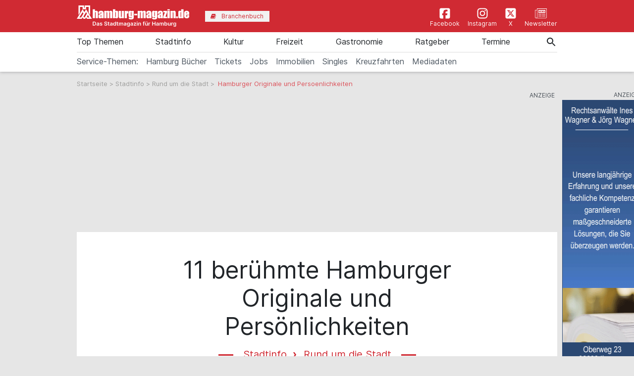

--- FILE ---
content_type: text/html; charset=utf-8
request_url: https://www.hamburg-magazin.de/artikel/hamburger-originale-und-persoenlichkeiten
body_size: 32255
content:
<!doctype html> <html lang=de> <head> <meta charset=utf-8> <meta name=csrf-token content=mfgNccCBqD2Hwm1ifqsSmj31kyWm34vM6bkXDnAZ> <meta name=author content="Author: Team-Redaktion, heise &amp; dumrath medien gmbh &amp; co. kg"> <meta name=publisher content="heise &amp; dumrath medien gmbh &amp; co. kg: hamburg-magazin.de"> <meta name=viewport content="width=device-width, initial-scale=1, shrink-to-fit=no"> <meta http-equiv=X-UA-Compatible content="IE=edge"> <meta name=mobile-web-app-capable content=yes> <meta name=apple-mobile-web-app-title content="hamburg-magazin.de"> <meta name=application-name content="hamburg-magazin.de"> <meta name=msapplication-config content="https://www.hamburg-magazin.de/browserconfig.xml"> <meta name=msapplication-starturl content="https://www.hamburg-magazin.de"> <meta name=msapplication-tooltip content="hamburg-magazin.de"> <meta name=msapplication-square70x70logo content="https://www.hamburg-magazin.de/img/hamburg-magazin-de/acme-tile-small_70x70.png"> <meta name=msapplication-square150x150logo content="https://www.hamburg-magazin.de/img/hamburg-magazin-de/acme-tile-medium_150x150.png"> <meta name=msapplication-wide310x150logo content="https://www.hamburg-magazin.de/img/hamburg-magazin-de/acme-tile-wide_310x150.png"> <meta name=msapplication-square310x310logo content="https://www.hamburg-magazin.de/img/hamburg-magazin-de/acme-tile-large_310x310.png"> <meta name=theme-color content="#000000"> <meta name=imagetoolbar content=no> <meta name=copyright content="© 2026, heise &amp; dumrath medien gmbh &amp; co. kg. All rights reserved."> <meta property=internal-id content=8124> <link rel=icon type="image/png" href="https://www.hamburg-magazin.de/img/hamburg-magazin-de/favicon-16x16.png" sizes=16x16> <link rel=icon type="image/png" href="https://www.hamburg-magazin.de/img/hamburg-magazin-de/favicon-32x32.png" sizes=32x32> <link rel=icon type="image/png" href="https://www.hamburg-magazin.de/img/hamburg-magazin-de/favicon-48x48.png" sizes=48x48> <link rel=icon type="image/png" href="https://www.hamburg-magazin.de/img/hamburg-magazin-de/favicon-64x64.png" sizes=64x64> <link rel="shortcut icon" type="image/png" href="https://www.hamburg-magazin.de/img/hamburg-magazin-de/favicon-64x64.png" sizes=64x64> <link rel=apple-touch-icon-precomposed href="https://www.hamburg-magazin.de/img/hamburg-magazin-de/apple-touch-icon-120x120-precomposed.png" sizes=120x120> <link rel=apple-touch-icon-precomposed href="https://www.hamburg-magazin.de/img/hamburg-magazin-de/apple-touch-icon-152x152-precomposed.png" sizes=152x152> <link rel=apple-touch-icon-precomposed href="https://www.hamburg-magazin.de/img/hamburg-magazin-de/apple-touch-icon-158x158-precomposed.png" sizes=158x158> <link rel=apple-touch-icon-precomposed href="https://www.hamburg-magazin.de/img/hamburg-magazin-de/apple-touch-icon.png"> <link rel=alternate type="application/rss+xml" title="RSS-Feed: hamburg-magazin.de" href="https://www.hamburg-magazin.de/feed/rss"> <title>11 berühmte Hamburger Originale und Persönlichkeiten - hamburg-magazin.de</title> <meta name=title content="11 berühmte Hamburger Originale und Persönlichkeiten - hamburg-magazin.de"> <meta name=description content="Hamburg hat einige berühmte Persönlichkeiten hervorgebracht. Wir stellen &quot;Hamburger Originale&quot; vor, die eng mit der Stadt verbunden sind."> <meta name=robots content="index,follow,max-image-preview:large"> <meta name="geo.position" content="53.553815;9.991575"> <meta name="geo.region" content=DE-HH> <meta name="geo.placename" content="Hamburg, Deutschland"> <meta name=ICBM content="53.553815, 9.991575"> <link rel=canonical href="https://www.hamburg-magazin.de/artikel/hamburger-originale-und-persoenlichkeiten"> <meta name=keywords content="Hamburger Originale und Persönlichkeiten berühmt hamburg berühmtheiten bekannt populär prominente tot denkmal gedenken"> <meta name=news_keywords content="Hamburger Originale und Persönlichkeiten berühmt hamburg berühmtheiten bekannt populär prominente tot denkmal gedenken"> <meta name=date content="2025-06-13T08:00:00+02:00"> <meta name=robots content="max-image-preview:large"> <link href="https://www.hamburg-magazin.de/css/hamburg-magazin-de-min.css?t=dcdde121" rel=stylesheet media="screen, print"> <link href="https://www.hamburg-magazin.de/css/print.css?t=dcdde121" rel=stylesheet media=print> <script async src="https://web-ads.10sq.net/js/addira-base-1.0.7.js"></script> <script> var teilnehmerHasWhatField = ''; var magazine = 'hamburg-magazin-de'; var bannerPrefix = 'hhm'; var language = 'de'; </script> <script src="https://www.hamburg-magazin.de/js/hamburg-magazin-de-min.js?t=dcdde121"></script> <script> /** * Instagram-Layer anzeigen */ $(document).ready(function (){$(window).instagramLoaded = $(window).instagramLoaded || null; if (!$(window).instagramLoaded){$('.instagram-load-btn').on('click', function (){let script = $('<script>'); script.attr('src', '//www.instagram.com/embed.js'); script.attr('async', 'async'); $('body').append(script); $('.instagram-container').each(function (){if ($(this).hasClass('d-none')){$(this).removeClass('d-none'); }}); $('.instagram-access-layer').each(function (){if (!$(this).hasClass('d-none')){$(this).addClass('d-none'); }}); }); }}); var userAgents = [ 'AhrefsBot', 'Amazonbot', 'Applebot', 'Barkrowler', 'bingbot', 'BLEXBot', 'Bytespider', 'ClaudeBot', 'CFNetwork', 'DuckDuckGo', 'DataForSeoBot', 'feedly', 'facebookexternalhit', 'Googlebot', 'GoogleOther', 'GPTBot', 'GrapeshotCrawler', 'ImagesiftBot', 'meta-externalagent', 'Mediapartners-Google', 'MetaJobBot', 'MJ12bot', 'Moreover', 'Netvibes', 'NetworkingExtension', 'OAI-SearchBot', 'Optimizer', 'outbrain', 'PetalBot', 'proximic', 'python-requests', 'Pumoxbot', 'SemrushBot', 'Spider', 'SISTRIX Optimizer', 'trendictionbot', 'Turnitin', 'YandexBot' ]; fetch('https://stats.hitwebcloud.de/c') .then(response => {if (response.ok){return response.json(); }}) .then(data => {var agent = "nobot"; if (data.isBot === true){agent = "bot"; }else {agent = ( navigator.userAgent.match(new RegExp(userAgents.join('|'), 'gi')) != undefined) ? "bot" : "nobot"; }fetch('https://stats.hitwebcloud.de/stats',{method: 'POST', headers: {'Content-Type': 'application/x-www-form-urlencoded', }, body: `domain=${window.location}&agent=${agent}`, cache: 'no-cache' }); }); $(document).on('click', "a[href], span[data-sclick], div[data-sclick]", function(event){let data = {}; data.app = 'hamburg-magazin.de'; data.name = $(this).data('sclick') ?? 'Sonstige'; data.urlTo = ''; data.urlFrom = window.location.href; data.event = 'click'; let target = $(this).is('a') ? $(this).attr('target') : ''; if ($(this).is('a')){data.urlTo = $(this).attr('href'); event.preventDefault(); }if ($(this).is('div') || $(this).is('span')){data.urlTo = $(this).data('urlto') === undefined ? '' : $(this).data('urlto'); }json = encodeURIComponent(JSON.stringify(data)); fetch('https://stats.hitwebcloud.de/e',{signal: AbortSignal.timeout(500), method: 'POST', headers: {'Content-Type': 'application/x-www-form-urlencoded' }, body: `json=${json}`, cache: 'no-cache' }).then(response => {if ($(this).is('a')){if (target == undefined || target == ''){window.location.href = $(this).attr('href'); }else {window.open($(this).attr('href'), target); }}}).catch(error => {if ($(this).is('a')){if (target == undefined || target == ''){window.location.href = $(this).attr('href'); }else {window.open($(this).attr('href'), target); }}}); }); /** * Teilnehmer-Suche-Elemente für die Magazine */ $(document).ready(function (){$("#searchForm").submit(function( event ){let url = $("#searchForm").attr("action").replace('/suche', '/'); let regex = new RegExp(/[^a-zA-ZáàâäãåçéèêëíìîïñóòôöõúùûüýÿæœÁÀÂÄÃÅÇÉÈÊËÍÌÎÏÑÓÒÔÖÕÚÙÛÜÝŸÆŒß0-9():,_.+-]+/gu); let what = $("#what").val(); if (what.length > 0){what = what.replace(regex, ' ').replace(/[ ]{2,}/g, ' ').trim(); }what = what.length == 0 ? 0 : what; if ($('#where').length){let where = $("#where").val(); if (where.length > 0){if (!where.startsWith('Bezirk:')){where = where.replace(regex, ' ').replace(/[ ]{2,}/g, ' ').trim(); }}where = where.length == 0 ? 0 : where; if (what.length < 1 && where.length < 1){event.preventDefault(); }url += what + '/' + where + '/1'; let distance = $("#distance").val().length == 0 ? 0 : $("#distance").val(); if (distance > 0){url += '/distance/' + distance; }url = url.replaceAll(' ', '+'); }else {if (what.length < 1){event.preventDefault(); }url += 'suche/' + what + '/1'; url = url.replaceAll(' ', '+'); url = url.replaceAll('&', '%26'); }event.preventDefault(); window.location.href = url; }); $("#searchFormYellowpages").submit(function( event ){let url = $("#searchFormYellowpages").attr("action"); let regex = new RegExp(/[^a-zA-ZáàâäãåçéèêëíìîïñóòôöõúùûüýÿæœÁÀÂÄÃÅÇÉÈÊËÍÌÎÏÑÓÒÔÖÕÚÙÛÜÝŸÆŒß0-9():&,_.+-]+/gu); let what = $("#whatyp").val(); if (what.length > 0){what = what.replace(regex, ' ').replace(/[ ]{2,}/g, ' ').trim(); }what = what.length == 0 ? 0 : what; if (what.length < 1){event.preventDefault(); }url += '/' + what + '/1'; url = url.replaceAll(' ', '+'); url = url.replaceAll('&', '%26'); event.preventDefault(); window.location.href = url; }); $("#searchForm_mobile").submit(function( event ){let url = $("#searchForm_mobile").attr("action").replace('/suche', '/'); let regex = new RegExp(/[^a-zA-ZáàâäãåçéèêëíìîïñóòôöõúùûüýÿæœÁÀÂÄÃÅÇÉÈÊËÍÌÎÏÑÓÒÔÖÕÚÙÛÜÝŸÆŒß0-9():&,_.\/+-]+/gu); let what = $("#what_mobile").val(); if (what.length > 0){what = what.replace(regex, ' ').replace(/[ ]{2,}/g, ' ').trim(); }what = what.length == 0 ? 0 : what; let where = $("#where_mobile").val(); if (where.length > 0){if (!where.startsWith('Bezirk:')){where = where.replace(regex, ' ').replace(/[ ]{2,}/g, ' ').trim(); }}where = where.length == 0 ? 0 : where; if (what.length < 1 && where.length < 1){event.preventDefault(); }url += what + '/' + where + '/1'; url = url.replaceAll(' ', '+'); event.preventDefault(); window.location.href = url; }); var header = 0; var sticky = 0; var logo__mini = 0; if (document.getElementById("sticky__header")){header = document.getElementById("sticky__header"); logo__mini = document.getElementById("logo__mini"); sticky = header.offsetTop; }if (document.getElementById("header")){header = document.getElementById("header"); logo__mini = document.getElementById("product-logo"); sticky = header.offsetTop; }window.onscroll = function (){stickyHeader(); }; function stickyHeader(){if (window.scrollY > sticky){document.body.classList.add("scrolled"); header.classList.add("sticky"); logo__mini.classList.add("show"); }else {document.body.classList.remove("scrolled"); header.classList.remove("sticky"); logo__mini.classList.remove("show"); }}$(".search__icon").click(function (e){var self = $(this).parent(); var body = $('body'); $('#side-menu .close').click(); $('#hm__searchwrapper--top').addClass('active'); body.addClass('fixed'); setTimeout(function (){self.addClass('active__search'); $('.search__icon').addClass('active__search'); $('.hm__page__layer').addClass('active'); e.stopPropagation(); }, 100); e.stopPropagation(); document.getElementById('what').focus(); }); $(function (){$('.close__search').click(function (){var body = $('body'); body.removeClass('fixed'); $('.searchinput__wrapper').removeClass('active__search'); $('.search__icon').removeClass('my-selected-item'); $('.hm__quicklinks__wrapper').removeClass('active'); $('.hm__page__layer').removeClass('active'); }); }); $(function (){$("#what").focusout(function (){var body = $('body'); body.removeClass('fixed'); $('#hm__searchwrapper--top').removeClass('active'); $('.searchinput__wrapper').removeClass('active__search'); if (teilnehmerHasWhatField != '1'){$('#what').val(''); }$('.search__icon').removeClass('my-selected-item'); $('.hm__quicklinks__wrapper').removeClass('active mobile'); $('.hm__page__layer').removeClass('active'); }); }); $("#full__search__input").click(function (e){var self = $(this).parent(); setTimeout(function (){self.addClass('active__search'); $('.hm__quicklinks__wrapper').addClass('active mobile'); $('.hm__page__layer').addClass('active mobile'); e.stopPropagation(); }, 100); e.stopPropagation(); }); $("#mobile-search-icon").click(function(){$(this).toggleClass("fa-search"); $(this).toggleClass("fa-times-circle"); $("#mobile-search-overlay").toggleClass("open"); }); }); </script> </head> <body class=article> <div class=hm__page__layer></div> <div id=autocompleteNewsResults696e717b7b497 class=hm__quicklinks__wrapper> </div> <div class="header__mobile bg-primary"> <a class=navbar-brand href="https://www.hamburg-magazin.de" title="hamburg-magazin.de" data-sclick=Navigation> <img src="https://www.hamburg-magazin.de/img/hamburg-magazin-de/logo-white.svg" alt="Logo hamburg-magazin.de" title="Logo hamburg-magazin.de" class=logo> </a> </div> <div id=hm__searchwrapper--top> <form id=searchForm method=post action="https://www.hamburg-magazin.de/suche"> <input type=hidden id=resultpage name=resultpage value=1> <div class=inner-form> <div class=searchinput__wrapper> <input type=search class="search__icon stm-autocomplete-search" placeholder=Suche id=what name=what title="Globale Suche" value="" autocomplete=off data-url="https://www.hamburg-magazin.de/api/ajax/news/autocomplete" data-uniqueId=696e717b7b497> </div> </div> </form> </div> <header class="header header__branding bg-primary"> <nav class="navbar navbar-first navbar-expand-lg2 bg-primary"> <div class=navbar-group-left> <a class=navbar-brand href="https://www.hamburg-magazin.de" title="hamburg-magazin.de" data-sclick=Navigation> <img src="https://www.hamburg-magazin.de/img/hamburg-magazin-de/logo-white.svg" alt="Logo hamburg-magazin.de" title="Logo hamburg-magazin.de" class=logo> </a> <div class="hm__button hm__button--branchen"> <a class=nav-link href="https://www.hamburg-magazin.de/branchenbuch" title="Zum Branchenbuch" data-sclick=Navigation> <span> <i class="icon icon-book"></i>Branchenbuch </span> </a> </div> </div> <div class=navbar-group-right> <div class=icon__wrapper> <a class=icon__link href="https://www.facebook.com/hamburgmagazin/" title="Zur Facebookseite vom hamburg-magazin.de" data-sclick=Navigation rel="nofollow noopener"> <span> <i class="icon cms-icon-header-facebook"></i>Facebook </span> </a> <a class=icon__link href="https://www.instagram.com/hamburgmagazin.de" title="Zur Instagram-Seite vom hamburg-magazin.de" data-sclick=Navigation rel="nofollow noopener"> <span> <i class="icon cms-icon-header-instagram"></i>Instagram </span> </a> <a class=icon__link href="https://twitter.com/hamburgmagazin/" title="Zur X-Seite vom hamburg-magazin.de" data-sclick=Navigation rel="nofollow noopener"> <span> <i class="icon cms-icon-header-x-twitter"></i>X </span> </a> <a class=icon__link href="https://mailing.duf.de/hamburgmagazin/anmeldung.jsp" title="Zum Newsletter" data-sclick=Navigation rel="nofollow noopener"> <span> <i class="icon cms-icon-header-newsletter"></i>Newsletter </span> </a> </div> </div> </nav> </header> <header class="header header__nav--categories" id=sticky__header> <nav class="navbar navbar-collapse navbar-second navbar-expand-lg2" id=navbarsHmTop> <div id=logo__mini class=""> <a class="" href="https://www.hamburg-magazin.de" title="hamburg-magazin.de" data-sclick=Navigation> <i class="icon home__icon--svg--red"></i> </a> </div> <ul class="navbar-nav mr-auto"> <li class="nav-item dropdown" id=nav-item-top-themen> <a class=nav-link href="https://www.hamburg-magazin.de/top-themen" id=top-themen title="Zur Seite: Top Themen " data-sclick=Navigation> Top Themen </a> <a href="#" class=dropdown-toggle data-toggle=dropdown role=button aria-haspopup=true aria-expanded=false title="toggle dropdown" rel=nofollow data-sclick=Navigation> <span class=caret></span> </a> <div class=dropdown-menu> <a class=dropdown-item href="https://www.hamburg-magazin.de/top-themen/wochenend-tipps" title="Zur Seite: Wochenend-Tipps" data-sclick=Navigation>Wochenend-Tipps</a> <a class=dropdown-item href="https://www.hamburg-magazin.de/top-themen/ostern" title="Zur Seite: Ostern" data-sclick=Navigation>Ostern</a> <a class=dropdown-item href="https://www.hamburg-magazin.de/top-themen/frühling" title="Zur Seite: Frühling" data-sclick=Navigation>Frühling</a> <a class=dropdown-item href="https://www.hamburg-magazin.de/top-themen/sommer" title="Zur Seite: Sommer" data-sclick=Navigation>Sommer</a> <a class=dropdown-item href="https://www.hamburg-magazin.de/top-themen/herbst" title="Zur Seite: Herbst" data-sclick=Navigation>Herbst</a> <a class=dropdown-item href="https://www.hamburg-magazin.de/top-themen/winter" title="Zur Seite: Winter" data-sclick=Navigation>Winter</a> <a class=dropdown-item href="https://www.hamburg-magazin.de/top-themen/weihnachten" title="Zur Seite: Weihnachten" data-sclick=Navigation>Weihnachten</a> <a class=dropdown-item href="https://www.hamburg-magazin.de/top-themen/silvester" title="Zur Seite: Silvester" data-sclick=Navigation>Silvester</a> <a class=dropdown-item href="https://www.hamburg-magazin.de/top-themen/hochzeit" title="Zur Seite: Hochzeit" data-sclick=Navigation>Hochzeit</a> <a class=dropdown-item href="https://www.hamburg-magazin.de/top-themen/singles" title="Zur Seite: Singles" data-sclick=Navigation>Singles</a> <a class=dropdown-item href="https://www.hamburg-magazin.de/top-themen/hamburg-queer" title="Zur Seite: Hamburg Queer" data-sclick=Navigation>Hamburg Queer</a> <a class=dropdown-item href="https://www.hamburg-magazin.de/top-themen/gewinnspiele" title="Zur Seite: Gewinnspiele" data-sclick=Navigation>Gewinnspiele</a> </div> </li> <li class="nav-item dropdown" id=nav-item-stadtinfo> <a class=nav-link href="https://www.hamburg-magazin.de/stadtinfo" id=stadtinfo title="Zur Seite: Stadtinfo " data-sclick=Navigation> Stadtinfo </a> <a href="#" class=dropdown-toggle data-toggle=dropdown role=button aria-haspopup=true aria-expanded=false title="toggle dropdown" rel=nofollow data-sclick=Navigation> <span class=caret></span> </a> <div class=dropdown-menu> <a class=dropdown-item href="https://www.hamburg-magazin.de/stadtinfo/hamburgs-kreative-köpfe" title="Zur Seite: Hamburgs Kreative Köpfe" data-sclick=Navigation>Hamburgs Kreative Köpfe</a> <a class=dropdown-item href="https://www.hamburg-magazin.de/stadtinfo/rund-um-die-stadt" title="Zur Seite: Rund um die Stadt" data-sclick=Navigation>Rund um die Stadt</a> <a class=dropdown-item href="https://www.hamburg-magazin.de/stadtinfo/stadtteile" title="Zur Seite: Stadtteile" data-sclick=Navigation>Stadtteile</a> <a class=dropdown-item href="https://www.hamburg-magazin.de/stadtinfo/sehenswürdigkeiten" title="Zur Seite: Sehenswürdigkeiten" data-sclick=Navigation>Sehenswürdigkeiten</a> <a class=dropdown-item href="https://www.hamburg-magazin.de/stadtinfo/hamburg-am-wasser" title="Zur Seite: Hamburg am Wasser" data-sclick=Navigation>Hamburg am Wasser</a> <a class=dropdown-item href="https://www.hamburg-magazin.de/stadtinfo/typisch-hamburg" title="Zur Seite: Typisch Hamburg" data-sclick=Navigation>Typisch Hamburg</a> <a class=dropdown-item href="https://www.hamburg-magazin.de/stadtinfo/hotels-und-hostels" title="Zur Seite: Hotels &amp; Hostels" data-sclick=Navigation>Hotels &amp; Hostels</a> <a class=dropdown-item href="https://www.hamburg-magazin.de/stadtinfo/sparfüchse" title="Zur Seite: Sparfüchse" data-sclick=Navigation>Sparfüchse</a> <a class=dropdown-item href="https://www.hamburg-magazin.de/stadtinfo/touristen" title="Zur Seite: Touristen" data-sclick=Navigation>Touristen</a> <a class=dropdown-item href="https://www.hamburg-magazin.de/stadtinfo/messen" title="Zur Seite: Messen" data-sclick=Navigation>Messen</a> <a class=dropdown-item href="https://www.hamburg-magazin.de/stadtinfo/tierisches-hamburg" title="Zur Seite: Tierisches Hamburg" data-sclick=Navigation>Tierisches Hamburg</a> <a class=dropdown-item href="https://www.hamburg-magazin.de/stadtinfo/naturschutz-hamburg" title="Zur Seite: Naturschutz Hamburg" data-sclick=Navigation>Naturschutz Hamburg</a> <a class=dropdown-item href="https://www.hamburg-magazin.de/stadtinfo/rundgänge-und-führungen" title="Zur Seite: Rundgänge &amp; Führungen" data-sclick=Navigation>Rundgänge &amp; Führungen</a> <a class=dropdown-item href="https://www.hamburg-magazin.de/stadtinfo/hamburgs-gesichter" title="Zur Seite: Hamburgs Gesichter" data-sclick=Navigation>Hamburgs Gesichter</a> <a class=dropdown-item href="https://www.hamburg-magazin.de/stadtinfo/ehrenamt-und-soziales" title="Zur Seite: Ehrenamt und Soziales" data-sclick=Navigation>Ehrenamt und Soziales</a> </div> </li> <li class="nav-item dropdown" id=nav-item-kultur> <a class=nav-link href="https://www.hamburg-magazin.de/kultur" id=kultur title="Zur Seite: Kultur " data-sclick=Navigation> Kultur </a> <a href="#" class=dropdown-toggle data-toggle=dropdown role=button aria-haspopup=true aria-expanded=false title="toggle dropdown" rel=nofollow data-sclick=Navigation> <span class=caret></span> </a> <div class=dropdown-menu> <a class=dropdown-item href="https://www.hamburg-magazin.de/kultur/ausstellungen" title="Zur Seite: Ausstellungen" data-sclick=Navigation>Ausstellungen</a> <a class=dropdown-item href="https://www.hamburg-magazin.de/kultur/musical" title="Zur Seite: Musical" data-sclick=Navigation>Musical</a> <a class=dropdown-item href="https://www.hamburg-magazin.de/kultur/comedy-und-show" title="Zur Seite: Comedy &amp; Show" data-sclick=Navigation>Comedy &amp; Show</a> <a class=dropdown-item href="https://www.hamburg-magazin.de/kultur/konzerte" title="Zur Seite: Konzerte" data-sclick=Navigation>Konzerte</a> <a class=dropdown-item href="https://www.hamburg-magazin.de/kultur/theater-oper-und-ballett" title="Zur Seite: Theater, Oper &amp; Ballett" data-sclick=Navigation>Theater, Oper &amp; Ballett</a> <a class=dropdown-item href="https://www.hamburg-magazin.de/kultur/lesungen-und-slams" title="Zur Seite: Lesungen &amp; Slams" data-sclick=Navigation>Lesungen &amp; Slams</a> <a class=dropdown-item href="https://www.hamburg-magazin.de/kultur/kino" title="Zur Seite: Kino" data-sclick=Navigation>Kino</a> <a class=dropdown-item href="https://www.eventim.de/city/hamburg-7/?affiliate=HMZ" title="Zur Seite: Tickets" data-sclick=Navigation rel=nofollow>Tickets</a> </div> </li> <li class="nav-item dropdown" id=nav-item-freizeit> <a class=nav-link href="https://www.hamburg-magazin.de/freizeit" id=freizeit title="Zur Seite: Freizeit " data-sclick=Navigation> Freizeit </a> <a href="#" class=dropdown-toggle data-toggle=dropdown role=button aria-haspopup=true aria-expanded=false title="toggle dropdown" rel=nofollow data-sclick=Navigation> <span class=caret></span> </a> <div class=dropdown-menu> <a class=dropdown-item href="https://www.hamburg-magazin.de/freizeit/events" title="Zur Seite: Events" data-sclick=Navigation>Events</a> <a class=dropdown-item href="https://www.hamburg-magazin.de/freizeit/straßenfeste" title="Zur Seite: Straßenfeste" data-sclick=Navigation>Straßenfeste</a> <a class=dropdown-item href="https://www.hamburg-magazin.de/freizeit/partys" title="Zur Seite: Partys" data-sclick=Navigation>Partys</a> <a class=dropdown-item href="https://www.hamburg-magazin.de/freizeit/sport-fitness-und-wellness" title="Zur Seite: Sport, Fitness &amp; Wellness" data-sclick=Navigation>Sport, Fitness &amp; Wellness</a> <a class=dropdown-item href="https://www.hamburg-magazin.de/freizeit/ausflüge" title="Zur Seite: Ausflüge" data-sclick=Navigation>Ausflüge</a> <a class=dropdown-item href="https://www.hamburg-magazin.de/freizeit/parks-und-grünanlagen" title="Zur Seite: Parks &amp; Grünanlagen" data-sclick=Navigation>Parks &amp; Grünanlagen</a> <a class=dropdown-item href="https://www.hamburg-magazin.de/freizeit/kinder-und-familien" title="Zur Seite: Kinder &amp; Familien" data-sclick=Navigation>Kinder &amp; Familien</a> <a class=dropdown-item href="https://www.hamburg-magazin.de/freizeit/tierparks" title="Zur Seite: Tierparks" data-sclick=Navigation>Tierparks</a> <a class=dropdown-item href="https://www.hamburg-magazin.de/freizeit/flohmarkt" title="Zur Seite: Flohmarkt" data-sclick=Navigation>Flohmarkt</a> <a class=dropdown-item href="https://www.hamburg-magazin.de/freizeit/shoppen" title="Zur Seite: Shoppen" data-sclick=Navigation>Shoppen</a> <a class=dropdown-item href="https://www.hamburg-magazin.de/freizeit/hobby" title="Zur Seite: Hobby" data-sclick=Navigation>Hobby</a> <a class=dropdown-item href="https://www.hamburg-magazin.de/freizeit/großveranstaltungen" title="Zur Seite: Großveranstaltungen" data-sclick=Navigation>Großveranstaltungen</a> </div> </li> <li class="nav-item dropdown" id=nav-item-gastronomie> <a class=nav-link href="https://www.hamburg-magazin.de/gastronomie" id=gastronomie title="Zur Seite: Gastronomie " data-sclick=Navigation> Gastronomie </a> <a href="#" class=dropdown-toggle data-toggle=dropdown role=button aria-haspopup=true aria-expanded=false title="toggle dropdown" rel=nofollow data-sclick=Navigation> <span class=caret></span> </a> <div class=dropdown-menu> <a class=dropdown-item href="https://www.hamburg-magazin.de/gastronomie/essen-und-trinken" title="Zur Seite: Essen &amp; Trinken" data-sclick=Navigation>Essen &amp; Trinken</a> <a class=dropdown-item href="https://www.hamburg-magazin.de/gastronomie/restaurants" title="Zur Seite: Restaurants" data-sclick=Navigation>Restaurants</a> <a class=dropdown-item href="https://www.hamburg-magazin.de/gastronomie/frühstück-und-brunch" title="Zur Seite: Frühstück &amp; Brunch" data-sclick=Navigation>Frühstück &amp; Brunch</a> <a class=dropdown-item href="https://www.hamburg-magazin.de/gastronomie/cafés" title="Zur Seite: Cafés" data-sclick=Navigation>Cafés</a> <a class=dropdown-item href="https://www.hamburg-magazin.de/gastronomie/bars" title="Zur Seite: Bars" data-sclick=Navigation>Bars</a> <a class=dropdown-item href="https://www.hamburg-magazin.de/gastronomie/delikatessen" title="Zur Seite: Delikatessen" data-sclick=Navigation>Delikatessen</a> <a class=dropdown-item href="https://www.hamburg-magazin.de/gastronomie/catering" title="Zur Seite: Catering" data-sclick=Navigation>Catering</a> <a class=dropdown-item href="https://www.hamburg-magazin.de/gastronomie/eventlocations" title="Zur Seite: Eventlocations" data-sclick=Navigation>Eventlocations</a> </div> </li> <li class="nav-item dropdown" id=nav-item-ratgeber> <a class=nav-link href="https://www.hamburg-magazin.de/ratgeber" id=ratgeber title="Zur Seite: Ratgeber " data-sclick=Navigation> Ratgeber </a> <a href="#" class=dropdown-toggle data-toggle=dropdown role=button aria-haspopup=true aria-expanded=false title="toggle dropdown" rel=nofollow data-sclick=Navigation> <span class=caret></span> </a> <div class=dropdown-menu> <a class=dropdown-item href="https://www.hamburg-magazin.de/ratgeber/gesundheit-und-lebenshilfe" title="Zur Seite: Gesundheit &amp; Lebenshilfe" data-sclick=Navigation>Gesundheit &amp; Lebenshilfe</a> <a class=dropdown-item href="https://www.hamburg-magazin.de/ratgeber/beruf-und-bildung" title="Zur Seite: Beruf &amp; Bildung" data-sclick=Navigation>Beruf &amp; Bildung</a> <a class=dropdown-item href="https://www.hamburg-magazin.de/ratgeber/auto-fahrrad-und-co" title="Zur Seite: Auto, Fahrrad &amp; Co." data-sclick=Navigation>Auto, Fahrrad &amp; Co.</a> <a class=dropdown-item href="https://www.hamburg-magazin.de/ratgeber/wohnen-haus-und-garten" title="Zur Seite: Wohnen, Haus &amp; Garten" data-sclick=Navigation>Wohnen, Haus &amp; Garten</a> <a class=dropdown-item href="https://www.hamburg-magazin.de/ratgeber/handwerker" title="Zur Seite: Handwerker" data-sclick=Navigation>Handwerker</a> <a class=dropdown-item href="https://www.hamburg-magazin.de/ratgeber/wirtschaft" title="Zur Seite: Wirtschaft" data-sclick=Navigation>Wirtschaft</a> <a class=dropdown-item href="https://www.hamburg-magazin.de/ratgeber/senioren" title="Zur Seite: Senioren" data-sclick=Navigation>Senioren</a> <a class=dropdown-item href="https://www.hamburg-magazin.de/ratgeber/behördenführer" title="Zur Seite: Behördenführer" data-sclick=Navigation>Behördenführer</a> <a class=dropdown-item href="https://stellenmarkt.hamburg-magazin.de/" title="Zur Seite: Jobsuche Hamburg" data-sclick=Navigation rel=nofollow>Jobsuche Hamburg</a> <a class=dropdown-item href="https://www.hamburg-magazin.de/ratgeber/corona-in-hamburg" title="Zur Seite: Corona in Hamburg" data-sclick=Navigation>Corona in Hamburg</a> </div> </li> <li class=nav-item> <a class=nav-link href="https://www.hamburg-magazin.de/veranstaltungssuche" title="Zur Seite: Termine" data-sclick=Navigation> Termine </a> </li> <li class="nav-item nav-special"> <a class=nav-link href="https://amzn.to/3qoRi1g" id="https://amzn.to/3qoRi1g" title="Zur Seite &#039;Hamburg Bücher'" data-sclick=Navigation rel=nofollow> Hamburg Bücher </a> </li> <li class="nav-item nav-special"> <a class=nav-link href="https://www.eventim.de/city/hamburg-7/?affiliate=HMZ" id="https://www.eventim.de/city/hamburg-7/?affiliate=HMZ" title="Zur Seite &#039;Tickets bei Eventim bestellen'" data-sclick=Navigation rel=nofollow> Tickets </a> </li> <li class="nav-item nav-special"> <a class=nav-link href="https://stellenmarkt.hamburg-magazin.de/" id="https://stellenmarkt.hamburg-magazin.de/" title="Zur Seite &#039;Jobs'" data-sclick=Navigation rel=nofollow> Jobs </a> </li> <li class="nav-item nav-special"> <a class=nav-link href="https://www.hamburg-magazin.de/artikel/beste-immobilienmakler-hamburg" id="https://www.hamburg-magazin.de/artikel/beste-immobilienmakler-hamburg" title="Zur Seite &#039;Immobilien Hamburg'" data-sclick=Navigation rel=nofollow> Immobilien </a> </li> <li class="nav-item nav-special"> <a class=nav-link href="https://www.hamburg-magazin.de/artikel/die-besten-datingportale-fuer-singles-in-hamburg" id="https://www.hamburg-magazin.de/artikel/die-besten-datingportale-fuer-singles-in-hamburg" title="Zur Seite &#039;Singles in Hamburg'" data-sclick=Navigation rel=nofollow> Singles </a> </li> <li class="nav-item nav-special"> <a class=nav-link href="https://www.hamburg-magazin.de/artikel/kreuzfahrten-ab-hamburg" id="https://www.hamburg-magazin.de/artikel/kreuzfahrten-ab-hamburg" title="Zur Seite &#039;Kreuzfahrten ab Hamburg'" data-sclick=Navigation rel=nofollow> Kreuzfahrten </a> </li> <li class="nav-item nav-special"> <a class=nav-link href="https://media.v4all.de/HamburgMagazin/hamburg-magazin-Mediadaten/01_hamburgmagazin_Mediadaten_Dez_2025.pdf" id="https://media.v4all.de/HamburgMagazin/hamburg-magazin-Mediadaten/01_hamburgmagazin_Mediadaten_Dez_2025.pdf" title="Zur Seite &#039;Mediadaten'" data-sclick=Navigation rel=nofollow> Mediadaten </a> </li> <li class=nav-item></li> </ul> </nav> <nav class="navbar navbar-collapse navbar-second navbar-expand-lg2 navbar-specials" id=navbarsHmTop_2> <ul class="test navbar-nav mr-auto"> <li><span class="nav-link nav-link-label">Service-Themen:</span></li> <li><a class=nav-link href="https://amzn.to/3qoRi1g" id="https://amzn.to/3qoRi1g-mobil" title="Zur Seite 'Hamburg Bücher'" aria-haspopup=true data-sclick=Navigation rel=nofollow>Hamburg Bücher</a></li> <li><a class=nav-link href="https://www.eventim.de/city/hamburg-7/?affiliate=HMZ" id="https://www.eventim.de/city/hamburg-7/?affiliate=HMZ-mobil" title="Zur Seite 'Tickets bei Eventim bestellen'" aria-haspopup=true data-sclick=Navigation rel=nofollow>Tickets</a></li> <li><a class=nav-link href="https://stellenmarkt.hamburg-magazin.de/" id="https://stellenmarkt.hamburg-magazin.de/-mobil" title="Zur Seite 'Jobs'" aria-haspopup=true data-sclick=Navigation rel=nofollow>Jobs</a></li> <li><a class=nav-link href="https://www.hamburg-magazin.de/artikel/beste-immobilienmakler-hamburg" id="https://www.hamburg-magazin.de/artikel/beste-immobilienmakler-hamburg-mobil" title="Zur Seite 'Immobilien Hamburg'" aria-haspopup=true data-sclick=Navigation rel=nofollow>Immobilien</a></li> <li><a class=nav-link href="https://www.hamburg-magazin.de/artikel/die-besten-datingportale-fuer-singles-in-hamburg" id="https://www.hamburg-magazin.de/artikel/die-besten-datingportale-fuer-singles-in-hamburg-mobil" title="Zur Seite 'Singles in Hamburg'" aria-haspopup=true data-sclick=Navigation rel=nofollow>Singles</a></li> <li><a class=nav-link href="https://www.hamburg-magazin.de/artikel/kreuzfahrten-ab-hamburg" id="https://www.hamburg-magazin.de/artikel/kreuzfahrten-ab-hamburg-mobil" title="Zur Seite 'Kreuzfahrten ab Hamburg'" aria-haspopup=true data-sclick=Navigation rel=nofollow>Kreuzfahrten</a></li> <li><a class=nav-link href="https://media.v4all.de/HamburgMagazin/hamburg-magazin-Mediadaten/01_hamburgmagazin_Mediadaten_Dez_2025.pdf" id="https://media.v4all.de/HamburgMagazin/hamburg-magazin-Mediadaten/01_hamburgmagazin_Mediadaten_Dez_2025.pdf-mobil" title="Zur Seite 'Mediadaten'" aria-haspopup=true data-sclick=Navigation rel=nofollow>Mediadaten</a></li> </ul> </nav> <div class="mobile-navigation navbar-toggler"> <a class="nav-button home" href="https://www.hamburg-magazin.de" title="hamburg-magazin.de" data-sclick=Navigation rel=nofollow> <span id=footer_mini><i class="icon home__icon--svg--red"></i>Home</span> </a> <a class="nav-button search__icon search" href="#" title=Suche rel=nofollow data-sclick=Navigation> <span><i class="icon icon-search"></i>Suche</span> </a> <button class="nav-button rubriken" type=button data-toggle=collapse data-target="#navbarsHmTop" aria-controls=navbarsHmTop aria-expanded=false aria-label="Toggle navigation"> <span><i class="icon icon-menu"></i>Rubriken</span> </button> <a class="nav-button events" href="https://www.hamburg-magazin.de/veranstaltungssuche" title="Link zur Veranstaltungssuche" data-sclick=Navigation> <span><i class="icon icon-calendar"></i>Termine</span> </a> <a class=nav-button href="https://www.hamburg-magazin.de/branchenbuch" title="Zum Branchenbuch" data-sclick=Navigation rel="nofollow noopener"> <span><i class="icon cms-icon-book"></i>Branchenbuch</span> </a> </div> </header> <div class=breadcrumb__wrapper> <a class=breadcrumb__link href="https://www.hamburg-magazin.de" title=Startseite>Startseite</a> > <a class=breadcrumb__link href="https://www.hamburg-magazin.de/stadtinfo" title="Zur Seite: 'Stadtinfo'">Stadtinfo</a> > <a class=breadcrumb__link href="https://www.hamburg-magazin.de/stadtinfo/rund-um-die-stadt" title="Zur Seite: 'Rund um die Stadt'">Rund um die Stadt</a> > <span class=breadcrumb__active>Hamburger Originale und Persoenlichkeiten</span> </div> <div class=ad__billboard--wrapper id=696e717b7bdfa> <div class=ad__marker_de>&nbsp;</div> <script data-url="https://web-ads.10sq.net/get/?pn=129&sc=hhm&bi=&ci=&qb=hhm-billboard&fmt=js&el=696e717b7bdfa&kw=" class=addira-banner></script> </div> <div class=ad__wallpaper--wrapper> <div class=ad__wallpaper--wrapper--inner> <div class=ad__marker>&nbsp;</div> <div class=ad__wallpaper--top>&nbsp;</div> <div class=ad__wallpaper--right>&nbsp;</div> </div> </div> <div class=ad__skyscraper--wrapper> <div class=ad__marker_de>&nbsp;</div> <div class=ad__skyscraper id=696e717b7bf4b> <script data-url="https://web-ads.10sq.net/get/?pn=129&sc=hhm&bi=&ci=&qb=hhm-skyscraper&fmt=js&el=696e717b7bf4b&kw=" class=addira-banner></script> </div> </div> <div class=page__wrapper> <div class=page> <main class=main> <article class=clear_both> <div class=row> <header class=article__header> <h1 class="article__hl__1 color-blue mb-3">11 berühmte Hamburger Originale und Persönlichkeiten</h1> <h2 class="article__category mt-2 mb-1"> <span class=article__category--main> <a href="https://www.hamburg-magazin.de/stadtinfo" title="Zur Seite 'Hamburger Stadtinfo mit Tipps vom' wechseln"> Stadtinfo </a> </span> <span class=article__category--sub> <a href="https://www.hamburg-magazin.de/stadtinfo/rund-um-die-stadt" title="Zur Seite 'Rund um die Stadt Hamburg' wechseln"> Rund um die Stadt </a> </span> </h2> <h3 class="article__category--further mb-1"> <span class=article__category--main> <a href="https://www.hamburg-magazin.de/stadtinfo" title="Zur Seite 'Hamburger Stadtinfo mit Tipps vom' wechseln"> Stadtinfo </a> </span> <span class=article__category--sub> <a href="https://www.hamburg-magazin.de/stadtinfo/hamburgs-gesichter" title="Zur Seite 'Hamburgs Gesichter' wechseln"> Hamburgs Gesichter </a> </span> </h3> <div class="article__intro mt-5 ml-1 mb-3"><p>Die Stadt Hamburg hat eine Reihe berühmter Persönlichkeiten hervorgebracht. Nicht alle davon haben eine bedeutende Karriere hingelegt, dafür haben die <strong>"Hamburger Originale"</strong> eins gemeinsam: Sie gehören zur Hansestadt wie der <a title="hamburg-magazin.de – Hamburger Hafen" href="/artikel/hamburger-hafen-das-tor-zur-welt">Hafen</a>, der <a title="hamburg-magazin.de – Hamburger Michel" href="/artikel/st-michaelis-hauptkirche-hamburger-michel">Michel</a> und die <a title="hamburg-magazin.de – Alster" href="/artikel/alster-hamburg">Alster</a>.</p></div> </header> <figure class="article__pic article__pic--main"> <picture class=img-fluid> <source media="(min-width: 576px)" srcset="https://grafik.hamburg-magazin.de/HamburgMagazin/a5a1/a5a13e09acf625fb1d11840524a8f6bct_stoertebekerdenkmal_in_hamburg_970.webp"> <source media="(max-width: 575px)" srcset="https://grafik.hamburg-magazin.de/HamburgMagazin/8608/8608c43167341bb40683a7f335ee86f7o_hummelfigur_in_hamburg_575x411.webp"> <source media="(max-width: 300px)" srcset="https://grafik.hamburg-magazin.de/HamburgMagazin/8608/8608c43167341bb40683a7f335ee86f7o_hummelfigur_in_hamburg_300x214.webp"> <img class=img-fluid src="https://grafik.hamburg-magazin.de/HamburgMagazin/a5a1/a5a13e09acf625fb1d11840524a8f6bct_stoertebekerdenkmal_in_hamburg_970.webp" alt="Störtebeker-Denkmal" title="Störtebeker-Denkmal in Hamburg"> </picture> <figcaption class=article__pic__caption>Störtebeker-Denkmal, © Peter Kraayvanger / pixabay.com</figcaption> </figure> </div> <div class=row> <div class=col-lg-8> <div class=content> <div class="d-flex justify-content-between align-items-center mb-3"> <div class=text-nowrap> <cite> <a href="https://www.hamburg-magazin.de/autorenteam-redaktion#Team-Redaktion" title="Zur Autorenübersicht" data-sclick=Autoren> <img class=avatarImage src="https://bilder.hamburg-magazin.de/HamburgMagazin/162b/162ba6e362a2603d8da05ee4b0ee5b0ea/162ba6e362a2603d8da05ee4b0ee5b0ea.webp" alt="Avatarbild von Autor Team-Redaktion" title=Team-Redaktion> <span class=avatarText>Team-Redaktion</span> </a> </cite> </div> <div class="d-flex align-items-center flex-wrap container-for-date-and-sharing-icons"> <time class=article__date datetime="2025-06-13T00:00:00+02:00"> 13.06.2025 </time> <div class="sharing__wrapper d-flex"> <a href="https://www.facebook.com/sharer.php?u=https%3A%2F%2Fwww.hamburg-magazin.de%2Fartikel%2Fhamburger-originale-und-persoenlichkeiten" rel="nofollow noopener" target=_blank class=sharing-facebook title="Auf Facebook teilen"> <i class="cms-icon cms-icon-square-facebook"></i> </a> <a href="https://twitter.com/intent/tweet?text=https%3A%2F%2Fwww.hamburg-magazin.de%2Fartikel%2Fhamburger-originale-und-persoenlichkeiten%20-%2011+ber%C3%BChmte+Hamburger+Originale+und+Pers%C3%B6nlichkeiten" rel="nofollow noopener" target=_blank class=sharing-twitter title="Auf X teilen"> <i class="cms-icon cms-icon-square-x-twitter"></i> </a> <a href="mailto:?subject=11%20ber%C3%BChmte%20Hamburger%20Originale%20und%20Pers%C3%B6nlichkeiten%20-%20%20eine%20Empfehlung%20von%20hamburg-magazin.de&body=%0D%0DLink:%20%3Chttps%3A%2F%2Fwww.hamburg-magazin.de%2Fartikel%2Fhamburger-originale-und-persoenlichkeiten%3E%0D%0D%0DE-Mail%20Empfehlung%20vom%20hamburg-magazin.de" rel=nofollow class=sharing-mail title="Per E-Mail teilen"> <i class="cms-icon cms-icon-envelope"></i> </a> </div> </div> </div> <div class=frontend-component-text> <p>Egal, ob sie in Hamburg geboren, aufgewachsen oder gestorben sind, die <strong>Hamburger Originale und Persönlichkeiten</strong> haben eine besondere Beziehung zur Hansestadt – und die Stadt zu ihnen. Manche lebten in längst vergangenen Zeiten, manche sind erst vor kurzem verstorben.</p> <p>An <strong>vielen Orten in Hamburg findet man ihre Spuren</strong>: Hier ein Straßenname, dort eine Statue und nach einem wurde sogar der Hamburger Flughafen benannt. Eine abschließende Aufzählung der Personen, die eng mit der Geschichte und Entwicklung der Stadt Hamburg verbunden sind, ist kaum möglich. Deshalb hier eine <strong>kleine Auswahl der wohl bekanntesten Hamburger Originale</strong>!</p> <h2>1. Helmut Schmidt</h2> </div> <div class="frontend-component-instagram my-3"> <div class="instagram-container d-none text-center"> <blockquote class=instagram-media style="background: #FFF; border: 0; border-radius: 3px; box-shadow: 0 0 1px 0 rgba(0,0,0,0.5),0 1px 10px 0 rgba(0,0,0,0.15); margin: 1px; max-width: 540px; min-width: 326px; padding: 0; width: calc(100% - 2px);" data-instgrm-permalink="https://www.instagram.com/p/CXB8vwGoXHl/?utm_source=ig_embed&amp;utm_campaign=loading" data-instgrm-version=14> <div style="padding: 16px;"> <div style="display: flex; flex-direction: row; align-items: center;"> <div style="background-color: #f4f4f4; border-radius: 50%; flex-grow: 0; height: 40px; margin-right: 14px; width: 40px;"> </div> <div style="display: flex; flex-direction: column; flex-grow: 1; justify-content: center;"> <div style="background-color: #f4f4f4; border-radius: 4px; flex-grow: 0; height: 14px; margin-bottom: 6px; width: 100px;"> </div> <div style="background-color: #f4f4f4; border-radius: 4px; flex-grow: 0; height: 14px; width: 60px;"> </div> </div> </div> <div style="padding: 19% 0;"> </div> <div style="display: block; height: 50px; margin: 0 auto 12px; width: 50px;"> </div> <div style="padding-top: 8px;"> <div style="color: #3897f0; font-family: Arial,sans-serif; font-size: 14px; font-style: normal; font-weight: 500; line-height: 18px;">Sieh dir diesen Beitrag auf Instagram an</div> </div> <div style="padding: 12.5% 0;"> </div> <div style="display: flex; flex-direction: row; margin-bottom: 14px; align-items: center;"> <div> <div style="background-color: #f4f4f4; border-radius: 50%; height: 12.5px; width: 12.5px; transform: translateX(0px) translateY(7px);"> </div> <div style="background-color: #f4f4f4; height: 12.5px; transform: rotate(-45deg) translateX(3px) translateY(1px); width: 12.5px; flex-grow: 0; margin-right: 14px; margin-left: 2px;"> </div> <div style="background-color: #f4f4f4; border-radius: 50%; height: 12.5px; width: 12.5px; transform: translateX(9px) translateY(-18px);"> </div> </div> <div style="margin-left: 8px;"> <div style="background-color: #f4f4f4; border-radius: 50%; flex-grow: 0; height: 20px; width: 20px;"> </div> <div style="width: 0; height: 0; border-top: 2px solid transparent; border-left: 6px solid #f4f4f4; border-bottom: 2px solid transparent; transform: translateX(16px) translateY(-4px) rotate(30deg);"> </div> </div> <div style="margin-left: auto;"> <div style="width: 0px; border-top: 8px solid #F4F4F4; border-right: 8px solid transparent; transform: translateY(16px);"> </div> <div style="background-color: #f4f4f4; flex-grow: 0; height: 12px; width: 16px; transform: translateY(-4px);"> </div> <div style="width: 0; height: 0; border-top: 8px solid #F4F4F4; border-left: 8px solid transparent; transform: translateY(-4px) translateX(8px);"> </div> </div> </div> <div style="display: flex; flex-direction: column; flex-grow: 1; justify-content: center; margin-bottom: 24px;"> <div style="background-color: #f4f4f4; border-radius: 4px; flex-grow: 0; height: 14px; margin-bottom: 6px; width: 224px;"> </div> <div style="background-color: #f4f4f4; border-radius: 4px; flex-grow: 0; height: 14px; width: 144px;"> </div> </div> <p style="color: #c9c8cd; font-family: Arial,sans-serif; font-size: 14px; line-height: 17px; margin-bottom: 0; margin-top: 8px; overflow: hidden; padding: 8px 0 7px; text-align: center; text-overflow: ellipsis; white-space: nowrap;"><a style="color: #c9c8cd; font-family: Arial,sans-serif; font-size: 14px; font-style: normal; font-weight: normal; line-height: 17px; text-decoration: none;" href="https://www.instagram.com/p/CXB8vwGoXHl/?utm_source=ig_embed&amp;utm_campaign=loading" target=_blank rel=noopener>Ein Beitrag geteilt von Bundeslanzler a. D. (@helmut_schmidt_bundeskanzler)</a></p> </div> </blockquote> </div> <div class="instagram-access-layer access-layer w-100 h-50 py-2 px-3 text-center"> <p class="h3 font-weight-bold text-left">Empfohlener redaktioneller Inhalt</p> <p class="font-weight-bolder text-left"> Mit dem Klick auf „Beitrag anzeigen“ akzeptieren Sie die Datenverarbeitung durch Instagram. Mehr Informationen entnehmen Sie unserer <a href="https://www.hamburg-magazin.de/datenschutzerklärung" title="Instagram anzeigen" rel=nofollow> Datenschutzerklärung </a> . </p> <button class="btn btn-primary my-2 instagram-load-btn">Beitrag anzeigen</button> </div> </div> <div class=frontend-component-text> <p>Der SPD-Politiker, mit vollständigem Namen <strong>Helmut Heinrich Waldemar Schmidt</strong>, wurde am 23. Dezember 1918 in Hamburg geboren und verstarb am 10. November 2015 in der Hansestadt.</p> <p>Deutschlandweite Berühmtheit erlangte der Senator der Polizeibehörde durch seinen Einsatz als <strong>Krisenmanager während der Hamburger Sturmflut</strong> im Jahr 1962. Von 1974 bis 1982 war Helmut Schmidt der <strong>fünfte Bundeskanzler der Bundesrepublik Deutschland</strong>, nachdem er in den Vorjahren schon verschiedene Ministerämter bekleidet hatte.</p> <p>Auch nach Ende seiner politischen Karriere genoß Helmut Schmidt großes Ansehen und war als <strong>Buchautor und Mitherausgeber der Wochenzeitung "Die Zeit"</strong> tätig. Die Universität der Bundeswehr in Hamburg ist ebenso wie der <a title="hamburg-magazin.de – Hamburg Airport" href="/artikel/flughafen-hamburg">Hamburg Airport</a> nach ihm benannt.</p> <p>Seine Ehefrau <strong>Hannelore "Loki" Schmidt</strong> gehört ebenfalls zu den Hamburger Persönlichkeiten – neben ihrer Tätigkeit als Lehrerin hat sie sich als Botanikerin sowie Natur- und Pflanzenschützerin betätigt und in diesem Bereich Bücher veröffentlicht sowie Einrichtungen initiiert. Der <a title="hamburg-magazin.de – Loki-Schmidt-Garten" href="/artikel/loki-schmidt-garten-botanischer-garten-der-universität-hamburg">botanische Garten in Klein Flottbek</a> wurde ihr zu Ehren in <strong>Loki-Schmidt-Garten</strong> umbenannt.</p> <h2>2. Uwe Seeler</h2> </div> <div class=frontend-component-text> <p>Der am 5. November 1936 in Hamburg geborene Fußballspieler galt in seiner aktiven Zeit als einer der besten Mittelstürmer der Welt und wurde zu einer <strong>Legende des deutschen Fußballs</strong>. Seine gesamte sportliche Laufbahn verbrachte er beim <a title="hamburg-magazin.de – HSV" href="/artikel/hsv-hamburger-sportverein">Hamburger SV</a> und gilt für viele als der <strong>größter HSVer aller Zeiten</strong>.</p> <p>Auch in der deutschen Nationalmannschaft zeichnete sich Seeler durch überragende Leistungen aus und wurde zum <strong>Ehrenspielführer der Nationalelf </strong>ernannt. Die Stadt Hamburg machte "Uns Uwe" 2003 zum <strong>Ehrenbürger der Hansestadt</strong> und vor dem Volksparkstadion erinnert der Uwe-Seeler-Fuß, die größte Fuß-Skulptur der Welt, an den beliebten Fußballer.</p> <p>Nach seinem Tod am 21. Juli 2022 fand im Hamburger Volksparkstadion eine öffentliche Trauerfeier für ihn statt. Es ist angedacht, das Fußballstadion in Uwe-Seeler-Stadion umzubenennen.</p> <h2>3. Jan Fedder</h2> </div> <div class=frontend-component-text> <p>Den <strong>berühmten Volksschauspieler</strong> kennen bestimmt viele aus "Großstadtrevier" oder als Kurt Brakelmann aus "Neues aus Büttenwarder". Seit Ende der 70er Jahre war er als <strong>Synchronsprecher, Schauspieler und Sänger</strong> tätig und sehr erfolgreich!</p> <p>Er wuchs als <strong>waschechter Hamburger</strong> auf <a title="hamburg-magazin.de – Stadtteil St. Pauli" href="/artikel/stadtteil-st-pauli">St. Pauli</a> auf und verbrachte sein ganzes Leben in Hamburg. Als er 2019 verstarb, fand seine Trauerfeier im bekannten <a title="hamburg-magazin.de – St. Michaelis (Michel)" href="/artikel/st-michaelis-hauptkirche-hamburger-michel">Michel</a> statt und im Anschluss an die Feier gab es einen Trauerkonvoi über St. Pauli.</p> <p>Ihm zu Ehren wurde die Promenade am Hafen "<a title="hamburg-magazin.de – Jan-Fedder-Promenade" href="/artikel/jan-fedder-promenade-am-hafen">Jan-Fedder-Promenade</a>" benannt und an der Hamburger Kultkneipe "Zur Ritze" befindet sich eine Gedenktafel.</p> <h2>4. Hans Albers</h2> </div> <div class="frontend-component-instagram my-3"> <div class="instagram-container d-none text-center"> <blockquote class=instagram-media style="background: #FFF; border: 0; border-radius: 3px; box-shadow: 0 0 1px 0 rgba(0,0,0,0.5),0 1px 10px 0 rgba(0,0,0,0.15); margin: 1px; max-width: 540px; min-width: 326px; padding: 0; width: calc(100% - 2px);" data-instgrm-permalink="https://www.instagram.com/p/CdTG8OMMI5J/?utm_source=ig_embed&amp;utm_campaign=loading" data-instgrm-version=14> <div style="padding: 16px;"> <div style="display: flex; flex-direction: row; align-items: center;"> <div style="background-color: #f4f4f4; border-radius: 50%; flex-grow: 0; height: 40px; margin-right: 14px; width: 40px;"> </div> <div style="display: flex; flex-direction: column; flex-grow: 1; justify-content: center;"> <div style="background-color: #f4f4f4; border-radius: 4px; flex-grow: 0; height: 14px; margin-bottom: 6px; width: 100px;"> </div> <div style="background-color: #f4f4f4; border-radius: 4px; flex-grow: 0; height: 14px; width: 60px;"> </div> </div> </div> <div style="padding: 19% 0;"> </div> <div style="display: block; height: 50px; margin: 0 auto 12px; width: 50px;"> </div> <div style="padding-top: 8px;"> <div style="color: #3897f0; font-family: Arial,sans-serif; font-size: 14px; font-style: normal; font-weight: 500; line-height: 18px;">Sieh dir diesen Beitrag auf Instagram an</div> </div> <div style="padding: 12.5% 0;"> </div> <div style="display: flex; flex-direction: row; margin-bottom: 14px; align-items: center;"> <div> <div style="background-color: #f4f4f4; border-radius: 50%; height: 12.5px; width: 12.5px; transform: translateX(0px) translateY(7px);"> </div> <div style="background-color: #f4f4f4; height: 12.5px; transform: rotate(-45deg) translateX(3px) translateY(1px); width: 12.5px; flex-grow: 0; margin-right: 14px; margin-left: 2px;"> </div> <div style="background-color: #f4f4f4; border-radius: 50%; height: 12.5px; width: 12.5px; transform: translateX(9px) translateY(-18px);"> </div> </div> <div style="margin-left: 8px;"> <div style="background-color: #f4f4f4; border-radius: 50%; flex-grow: 0; height: 20px; width: 20px;"> </div> <div style="width: 0; height: 0; border-top: 2px solid transparent; border-left: 6px solid #f4f4f4; border-bottom: 2px solid transparent; transform: translateX(16px) translateY(-4px) rotate(30deg);"> </div> </div> <div style="margin-left: auto;"> <div style="width: 0px; border-top: 8px solid #F4F4F4; border-right: 8px solid transparent; transform: translateY(16px);"> </div> <div style="background-color: #f4f4f4; flex-grow: 0; height: 12px; width: 16px; transform: translateY(-4px);"> </div> <div style="width: 0; height: 0; border-top: 8px solid #F4F4F4; border-left: 8px solid transparent; transform: translateY(-4px) translateX(8px);"> </div> </div> </div> <div style="display: flex; flex-direction: column; flex-grow: 1; justify-content: center; margin-bottom: 24px;"> <div style="background-color: #f4f4f4; border-radius: 4px; flex-grow: 0; height: 14px; margin-bottom: 6px; width: 224px;"> </div> <div style="background-color: #f4f4f4; border-radius: 4px; flex-grow: 0; height: 14px; width: 144px;"> </div> </div> <p style="color: #c9c8cd; font-family: Arial,sans-serif; font-size: 14px; line-height: 17px; margin-bottom: 0; margin-top: 8px; overflow: hidden; padding: 8px 0 7px; text-align: center; text-overflow: ellipsis; white-space: nowrap;"><a style="color: #c9c8cd; font-family: Arial,sans-serif; font-size: 14px; font-style: normal; font-weight: normal; line-height: 17px; text-decoration: none;" href="https://www.instagram.com/p/CdTG8OMMI5J/?utm_source=ig_embed&amp;utm_campaign=loading" target=_blank rel=noopener>Ein Beitrag geteilt von Thomas Koester (@machine_gun_koester)</a></p> </div> </blockquote> </div> <div class="instagram-access-layer access-layer w-100 h-50 py-2 px-3 text-center"> <p class="h3 font-weight-bold text-left">Empfohlener redaktioneller Inhalt</p> <p class="font-weight-bolder text-left"> Mit dem Klick auf „Beitrag anzeigen“ akzeptieren Sie die Datenverarbeitung durch Instagram. Mehr Informationen entnehmen Sie unserer <a href="https://www.hamburg-magazin.de/datenschutzerklärung" title="Instagram anzeigen" rel=nofollow> Datenschutzerklärung </a> . </p> <button class="btn btn-primary my-2 instagram-load-btn">Beitrag anzeigen</button> </div> </div> <div class=frontend-component-text> <p><strong>Hans Philipp August Albers</strong> wurde 1891 in Hamburg <a title="hamburg-magazin.de – Stadtteil St. Georg" href="/artikel/stadtteil-st-georg">St. Georg</a> geboren. Der Schauspieler und Sänger wurde als <strong>"blonder Hans"</strong> zum Volksidol. Obwohl er 1960 in Bayern verstarb, wurde er auf dem <a title="hamburg-magazin.de – Friedhof Ohlsdorf" href="/artikel/friedhof-ohlsdorf">Ohlsdorfer Friedhof</a> beigesetzt.</p> <p>Nach dem schwierigen Start ins Schauspielerleben, mehreren Stationen an unterschiedlichen Orten in Deutschland und einer schweren Kriegsverletzung konnte er nach dem Ende des zweiten Weltkriegs seine Karriere fortsetzen. Zusammen mit Heinz Rühmann glänzte er in dem erfolgreichen Streifen "Auf der Reeperbahn nachts um halb eins".</p> <p>Auf dem nach ihm benannten <strong>Hans-Albers-Platz auf der <a title="hamburg-magazin.de – Reeperbahn" href="/artikel/reeperbahn-in-hamburg">Reeperbahn</a></strong> befindet sich eine Statue des "blonden Hans" und auf dem Ohlsdorfer Friedhof kann man seine Grabstätte besuchen.</p> <h2>5. Zitronenjette</h2> </div> <figure class=article__pic> <picture class=img-fluid> <source media="(min-width: 576px)" data-srcset="https://grafik.hamburg-magazin.de/HamburgMagazin/a9ac/a9ac2c3363b72f37bc02aa15240f4e14p_statue_der_zitronenjette_in_hamburg_970.webp" srcset="https://www.hamburg-magazin.de/img/placeholder.png"> <source media="(max-width: 575px)" data-srcset="https://grafik.hamburg-magazin.de/HamburgMagazin/a9ac/a9ac2c3363b72f37bc02aa15240f4e14p_statue_der_zitronenjette_in_hamburg_575x411.webp" srcset="https://www.hamburg-magazin.de/img/placeholder.png"> <source media="(max-width: 300px)" data-srcset="https://grafik.hamburg-magazin.de/HamburgMagazin/a9ac/a9ac2c3363b72f37bc02aa15240f4e14p_statue_der_zitronenjette_in_hamburg_300x214.webp" srcset="https://www.hamburg-magazin.de/img/placeholder.png"> <img class="img-fluid lazyload" data-sizes=auto data-src="https://grafik.hamburg-magazin.de/HamburgMagazin/a9ac/a9ac2c3363b72f37bc02aa15240f4e14p_statue_der_zitronenjette_in_hamburg_970.webp" src="https://www.hamburg-magazin.de/img/placeholder.png" alt="Statue der Zitronenjette in Hamburg" title="Statue der Zitronenjette in Hamburg"> </picture> <figcaption class=article__pic__caption>Statue der Zitronenjette in Hamburg, © Lisa Schwarz / pixelio.de</figcaption> </figure> <div class=frontend-component-text> <p>Henriette Johanne Marie Müller, in der Hansestadt besser bekannt als <strong>Zitronenjette</strong>, ist ein Hamburger Original – auch wenn sie 1841 in Dessau geboren wurde. Durch Unehelichkeit, Armut und Behinderung stand die Zitronenjette am Rande der Gesellschaft und gelangte nicht durch Erfolg, sondern durch ihr tristes Außenseiterdasein zu <strong>trauriger Berühmtheit</strong>.</p> <p>Täglich <strong>bot Henriette in der ganzen Stadt ihre Zitronen zum Verkauf an.</strong> Abends klapperte sie mit ihrem Korb die <a title="hamburg-magazin.de – gemütliche Kneipen in Hamburg" href="/artikel/die-besten-kneipen-in-hamburg">Kneipen</a> auf St. Pauli ab. Die jungen Männer machten sich einen Spaß daraus, sie betrunken zu machen. Jette wurde alkoholabhängig und dadurch zum Gespött der Leute.</p> <p>Zum <strong>Gedenken an die Zitronenjette</strong> erinnert unweit des <a title="hamburg-magazin.de – Hamburger Michel" href="/artikel/st-michaelis-hauptkirche-hamburger-michel">Hamburger Michels</a> eine unauffällige Statue an sie. Auf dem Ohlsdorfer Friedhof im <a title="garten-der-frauen.de – Garten der Frauen" href="http://www.garten-der-frauen.de/" target=_blank rel=noopener>Garten der Frauen</a> liegt zu ihrer Erinnerung ein Gedenkstein, den sie sich mit der Vogeljette (einer Witwe, die mit Spatzen sprach) teilt.</p> <h2>6. Klaus Störtebeker</h2> </div> <figure class=article__pic> <picture class=img-fluid> <source media="(min-width: 576px)" data-srcset="https://grafik.hamburg-magazin.de/HamburgMagazin/6143/6143830784914f0d76b24914d3c88c65p_stoertebekerdenkmal_in_der_hafencity_970.webp" srcset="https://www.hamburg-magazin.de/img/placeholder.png"> <source media="(max-width: 575px)" data-srcset="https://grafik.hamburg-magazin.de/HamburgMagazin/6143/6143830784914f0d76b24914d3c88c65p_stoertebekerdenkmal_in_der_hafencity_575x411.webp" srcset="https://www.hamburg-magazin.de/img/placeholder.png"> <source media="(max-width: 300px)" data-srcset="https://grafik.hamburg-magazin.de/HamburgMagazin/6143/6143830784914f0d76b24914d3c88c65p_stoertebekerdenkmal_in_der_hafencity_300x214.webp" srcset="https://www.hamburg-magazin.de/img/placeholder.png"> <img class="img-fluid lazyload" data-sizes=auto data-src="https://grafik.hamburg-magazin.de/HamburgMagazin/6143/6143830784914f0d76b24914d3c88c65p_stoertebekerdenkmal_in_der_hafencity_970.webp" src="https://www.hamburg-magazin.de/img/placeholder.png" alt="Störtebeker-Denkmal in der HafenCity" title="Störtebeker-Denkmal in der HafenCity"> </picture> <figcaption class=article__pic__caption>Störtebeker-Denkmal in der HafenCity, © Bernd Sterzl / pixelio.de</figcaption> </figure> <div class=frontend-component-text> <p>Um <strong>Klaus Störtebeker</strong>, auch Klaas Störtebecker, Claas Störtebeker oder Nikolaus Storzenbecher, ranken sich viele Mythen, die bis heute nicht historisch belegt werden konnten. Dennoch ist der <strong>meistgefürchtete Seeräuber in der Nordsee und Ostsee</strong> eng mit der Stadt Hamburg verbunden.</p> <p>Das hängt mit folgender Legende zusammen: Nachdem sein Piratenschiff im April 1401 bei Helgoland aufgespürt worden war, wurde er zusammen mit seinen Genossen zum <strong>Tode durch Enthauptung verurteilt</strong>. Die Legende: Er soll nach der Enthauptung ohne Kopf an elf seiner Männer vorbeigelaufen sein, denen dadurch das gleiche Schicksal erspart werden sollte (sie wurden dennoch hingerichtet).</p> <p>In der <a title="hamburg-magazin.de – HafenCity" href="/artikel/hafencity">HafenCity</a>, in Nähe seines Sterbeortes, auf dem ehemaligen Hinrichtungsplatz auf dem Grasbrook, befindet sich heute das <a title="hamburg-magazin.de – Störtebeker-Denkmal" href="/artikel/störtebeker-denkmal-statue">Störtebeker-Denkmal</a>. Es ist übrigens das einzige Denkmal in Hamburg, das einem Verbrecher gewidmet ist.</p> <h2>7. Wasserträger Hans Hummel</h2> </div> <figure class=article__pic> <picture class=img-fluid> <source media="(min-width: 576px)" data-srcset="https://grafik.hamburg-magazin.de/HamburgMagazin/6e79/6e7951c12e3897ff54b117c4494df70cp_bunt_gestaltete_figur_des_wassertraegers_hummel_970.webp" srcset="https://www.hamburg-magazin.de/img/placeholder.png"> <source media="(max-width: 575px)" data-srcset="https://grafik.hamburg-magazin.de/HamburgMagazin/6e79/6e7951c12e3897ff54b117c4494df70cp_bunt_gestaltete_figur_des_wassertraegers_hummel_575x411.webp" srcset="https://www.hamburg-magazin.de/img/placeholder.png"> <source media="(max-width: 300px)" data-srcset="https://grafik.hamburg-magazin.de/HamburgMagazin/6e79/6e7951c12e3897ff54b117c4494df70cp_bunt_gestaltete_figur_des_wassertraegers_hummel_300x214.webp" srcset="https://www.hamburg-magazin.de/img/placeholder.png"> <img class="img-fluid lazyload" data-sizes=auto data-src="https://grafik.hamburg-magazin.de/HamburgMagazin/6e79/6e7951c12e3897ff54b117c4494df70cp_bunt_gestaltete_figur_des_wassertraegers_hummel_970.webp" src="https://www.hamburg-magazin.de/img/placeholder.png" alt="Bunt gestaltete Figur des Wasserträgers Hummel" title="Bunt gestaltete Figur des Wasserträgers Hummel"> </picture> <figcaption class=article__pic__caption>Bunt gestaltete Figur des Wasserträgers Hummel, © Bernd Sterzl / pixelio.de</figcaption> </figure> <div class=frontend-component-text> <p>Hans Hummel, der mit bürgerlichem Namen Johann Wilhelm Bentz hieß, lebte von 1787 bis zu seinem Tod 1854 in Hamburg und war als <strong>Wasserträger in der Hamburger <a title="hamburg-magazin.de – Video: Hamburger Neustadt" href="/artikel/video-stadtteil-neustadt">Neustadt </a></strong>tätig. Er gilt als eines der <strong>bekanntesten Hamburger Originale</strong>.</p> <p>Auf ihn geht das <strong>Hamburger Sprichwort "Hummel, Hummel – Mors, Mors"</strong> zurück. Der übellaunige Bentz wurde laut Überlieferungen von Kindern geärgert, die ihn mit seinem Spottnamen <a title="hamburg-magazin.de – Hummel, Hummel" href="/artikel/hummel-hummel">"Hummel, Hummel"</a> riefen. Seine Antwort darauf "Mors, Mors" bedeutet soviel wie "Ihr könnt mich mal“.</p> <p>Den Hummel, üblicherweise mit dunklen Tracht und Zylinderhut sowie Tragejoch mit zwei Wassereimern auf der Schulter, kann man an mehreren Stellen in Hamburg entdecken: Auf einem Platz am Rademachergang steht ein <strong>Brunnendenkmal des Wasserträgers</strong> – gegenüber befindet eine Kinderskulptur, die dem Brunnen das Hinterteil zustreckt. Ein weiterer <strong>Gedenk-Brunnen</strong> ist auf dem Gelände des Krankenhauses in <a title="hamburg-magazin.de – Stadtteil Barmbek" href="/artikel/stadtteil-barmbek">Barmbek</a> zu entdecken.</p> <p>Im Rahmen einer befristeten Aktion wurden 2003 in der Hamburger Innenstadt über <strong>einhundert bunt gestaltete Figuren des Wasserträgers aufgestellt,</strong> die anschließend versteigert wurden. Einige sind noch im öffentlichen Raum in Hamburg zu entdecken!</p> <h2>8. Heidi Kabel</h2> </div> <div class=frontend-component-text> <p>Die <strong>deutsche Volksschauspielerin und Sängerin</strong> ist in Hamburg geboren und gestorben. Sie hat in unzähligen Theaterinszenierungen, vor allem des <a title="hamburg-magazin.de – Ohnsorg Theater in der City von Hamburg" href="/artikel/hamburgs-theater-ganz-großes-theater-in-hamburgs-city">Ohnsorg-Theaters</a>, mitgespielt und ebenso in vielen Kino- und Fernsehproduktionen.</p> <p>Neben der beeindruckenden Liste an Rollen, die sie spielte, hat sie sich auch <strong>sozial engagiert</strong> und so beispielsweise Obdachlosenprojekte in Hamburg und ein Kinderheim auf St. Pauli unterstützt.</p> <p>Als sie im Alter von 95 Jahren verstarb, wurde ihre Trauerfeier sogar im NDR übertragen. 2011, ein Jahr nach ihrem Tod, erfolgte die <strong>Aufstellung einer lebensgroßen Bronzefigur auf dem Hachmannplatz</strong> in der Nähe des <a title="hamburg-magazin.de – Hamburger Hauptbahnhof" href="/artikel/der-hamburger-hauptbahnhof">Hauptbahnhofes</a>. Gleichzeitig wurde ein Teil des Platzes – vor der neuen Spielstätte des Ohnsorg-Theaters – in <strong>Heidi-Kabel-Platz</strong> umbenannt.</p> <h2>9. Udo Lindenberg</h2> </div> <div class=frontend-component-text> <p>Auch wenn der <strong>Rockmusiker, Schriftsteller und Maler</strong> kein gebürtiger Hamburger ist, hat er mit seiner besonderen Persönlichkeit <strong>Kultstatus in der Hansestadt </strong>erreicht. Geboren und aufgewachsen in Gronau (Westfalen) begann er zunächst eine Karriere als Schlagzeuger, konzentrierte sich dann aber schnell auf Gesang und das Schreiben eigener Musiktitel.</p> <p>Uda Lindenberg hat wesentlich dazu beigetragen, dass die <strong>deutschsprachige Rockmusik </strong>populär wurde. Neben seiner musikalischen Karriere widmete sich Lindenberg in den 1980er Jahren dem Thema innerdeutsche Beziehungen.</p> <p>Seit 1968 lebt der Musiker und Maler hauptsächlich in Hamburg – seit knapp 30 Jahren als Dauergast im <a title="hamburg-magazin.de – Hotel Atlantic" href="/artikel/hotel-atlantic-hamburg">Hotel Atlantic</a> an der <a title="hamburg-magazin.de – Alster" href="/artikel/alster-hamburg">Alster</a>. Die Dauerausstellung "<a title="hamburg-magazin.de – Panik City" href="/artikel/panik-city-udo-lindenberg-experience">Panik City</a>" am Spielbudenplatz nahe der Reeperbahn präsentiert eine <strong>interaktive Ausstellung über Lindenbergs Leben</strong>.</p> <p>Seit Juli 2016 ist Udo Lindenberg <strong>Ehrenbürger </strong>seiner Geburtsstadt in Westfalen und seit September 2022 ist ihm die <a title="hamburg-magazin.de – Hamburgs Ehrenbürgerwürde für Udo Lindenberg" href="/artikel/udo-lindenberg-zum-ehrenbuerger-von-hamburg-ernannt">Ehrenbürgerwürde auch in Hamburg</a> zuteil.</p> <h2>10. Harry Rowohlt</h2> </div> <div class="frontend-component-instagram my-3"> <div class="instagram-container d-none text-center"> <blockquote class=instagram-media style="background: #FFF; border: 0; border-radius: 3px; box-shadow: 0 0 1px 0 rgba(0,0,0,0.5),0 1px 10px 0 rgba(0,0,0,0.15); margin: 1px; max-width: 540px; min-width: 326px; padding: 0; width: calc(100% - 2px);" data-instgrm-permalink="https://www.instagram.com/p/Cgi6UBWDfca/?utm_source=ig_embed&amp;utm_campaign=loading" data-instgrm-version=14> <div style="padding: 16px;"> <div style="display: flex; flex-direction: row; align-items: center;"> <div style="background-color: #f4f4f4; border-radius: 50%; flex-grow: 0; height: 40px; margin-right: 14px; width: 40px;"> </div> <div style="display: flex; flex-direction: column; flex-grow: 1; justify-content: center;"> <div style="background-color: #f4f4f4; border-radius: 4px; flex-grow: 0; height: 14px; margin-bottom: 6px; width: 100px;"> </div> <div style="background-color: #f4f4f4; border-radius: 4px; flex-grow: 0; height: 14px; width: 60px;"> </div> </div> </div> <div style="padding: 19% 0;"> </div> <div style="display: block; height: 50px; margin: 0 auto 12px; width: 50px;"> </div> <div style="padding-top: 8px;"> <div style="color: #3897f0; font-family: Arial,sans-serif; font-size: 14px; font-style: normal; font-weight: 500; line-height: 18px;">Sieh dir diesen Beitrag auf Instagram an</div> </div> <div style="padding: 12.5% 0;"> </div> <div style="display: flex; flex-direction: row; margin-bottom: 14px; align-items: center;"> <div> <div style="background-color: #f4f4f4; border-radius: 50%; height: 12.5px; width: 12.5px; transform: translateX(0px) translateY(7px);"> </div> <div style="background-color: #f4f4f4; height: 12.5px; transform: rotate(-45deg) translateX(3px) translateY(1px); width: 12.5px; flex-grow: 0; margin-right: 14px; margin-left: 2px;"> </div> <div style="background-color: #f4f4f4; border-radius: 50%; height: 12.5px; width: 12.5px; transform: translateX(9px) translateY(-18px);"> </div> </div> <div style="margin-left: 8px;"> <div style="background-color: #f4f4f4; border-radius: 50%; flex-grow: 0; height: 20px; width: 20px;"> </div> <div style="width: 0; height: 0; border-top: 2px solid transparent; border-left: 6px solid #f4f4f4; border-bottom: 2px solid transparent; transform: translateX(16px) translateY(-4px) rotate(30deg);"> </div> </div> <div style="margin-left: auto;"> <div style="width: 0px; border-top: 8px solid #F4F4F4; border-right: 8px solid transparent; transform: translateY(16px);"> </div> <div style="background-color: #f4f4f4; flex-grow: 0; height: 12px; width: 16px; transform: translateY(-4px);"> </div> <div style="width: 0; height: 0; border-top: 8px solid #F4F4F4; border-left: 8px solid transparent; transform: translateY(-4px) translateX(8px);"> </div> </div> </div> <div style="display: flex; flex-direction: column; flex-grow: 1; justify-content: center; margin-bottom: 24px;"> <div style="background-color: #f4f4f4; border-radius: 4px; flex-grow: 0; height: 14px; margin-bottom: 6px; width: 224px;"> </div> <div style="background-color: #f4f4f4; border-radius: 4px; flex-grow: 0; height: 14px; width: 144px;"> </div> </div> <p style="color: #c9c8cd; font-family: Arial,sans-serif; font-size: 14px; line-height: 17px; margin-bottom: 0; margin-top: 8px; overflow: hidden; padding: 8px 0 7px; text-align: center; text-overflow: ellipsis; white-space: nowrap;"><a style="color: #c9c8cd; font-family: Arial,sans-serif; font-size: 14px; font-style: normal; font-weight: normal; line-height: 17px; text-decoration: none;" href="https://www.instagram.com/p/Cgi6UBWDfca/?utm_source=ig_embed&amp;utm_campaign=loading" target=_blank rel=noopener>Ein Beitrag geteilt von Rainer Neumann (@rainerneumannhamburg)</a></p> </div> </blockquote> </div> <div class="instagram-access-layer access-layer w-100 h-50 py-2 px-3 text-center"> <p class="h3 font-weight-bold text-left">Empfohlener redaktioneller Inhalt</p> <p class="font-weight-bolder text-left"> Mit dem Klick auf „Beitrag anzeigen“ akzeptieren Sie die Datenverarbeitung durch Instagram. Mehr Informationen entnehmen Sie unserer <a href="https://www.hamburg-magazin.de/datenschutzerklärung" title="Instagram anzeigen" rel=nofollow> Datenschutzerklärung </a> . </p> <button class="btn btn-primary my-2 instagram-load-btn">Beitrag anzeigen</button> </div> </div> <div class=frontend-component-text> <p>Der deutsche <strong>Schriftsteller, Hörbuchsprecher, Kolumnist, Übersetzer, Rezitator und Schauspieler Harry Rowohlt</strong> wurde 1945 in Hamburg geboren. Seine letzten Lebensjahre lebte er mit seiner Ehefrau in <a title="hamburg-magazin.de – Stadtteil Eppendorf" href="/artikel/stadtteil-eppendorf">Eppendorf</a>, wo er im Alter von 70 Jahren verstarb.</p> <p>Rowohlts Vater war der bekannte Verleger Ernst Rowohlt, von dem Harry 49 % des Verlags erbte – aber nicht in das Verlagsgeschäft einstieg. Er machte sich stattdessen einen Namen als <strong>freiberuflicher Übersetzer von Kinderbüchern</strong>, als <strong>Autor der Kolumne Pooh's Corner in der Wochenzeitung Die Zeit</strong> sowie als <strong>Darsteller des Obdachlosen Harry in der Fernsehserie Lindenstraße</strong>.</p> <p>Bei seinen Lesungen, die er selber als "Schausaufen mit Betonung" titulierte, standen weniger die gelesenen Texte, sondern eher seine Kommentare und abschweifenden Bemerkungen im Vordergrund.</p> <p>Harry Rowohlt wurde auf dem <a title="hamburg-magazin.de – Video: Friedhof Ohlsdorf" href="/artikel/video-ohlsdorf-friedhof-der-größte-parkfriedhof-der-welt">Friedhof Ohlsdorf</a> in Hamburg beigesetzt. Auf seinem Grabstein – einem Findling – ist sein Autogramm eingemeißelt.</p> </div> <div class=frontend-component-text> <h2>11. Carlo von Tiedemann</h2> </div> <div class="frontend-component-instagram my-3"> <div class="instagram-container d-none text-center"> <blockquote class=instagram-media style="background: #FFF; border: 0; border-radius: 3px; box-shadow: 0 0 1px 0 rgba(0,0,0,0.5),0 1px 10px 0 rgba(0,0,0,0.15); margin: 1px; max-width: 540px; min-width: 326px; padding: 0; width: calc(100% - 2px);" data-instgrm-permalink="https://www.instagram.com/reel/DKpl0VKI4Ge/?utm_source=ig_embed&amp;utm_campaign=loading" data-instgrm-version=14> <div style="padding: 16px;"> <div style="display: flex; flex-direction: row; align-items: center;"> <div style="background-color: #f4f4f4; border-radius: 50%; flex-grow: 0; height: 40px; margin-right: 14px; width: 40px;"> </div> <div style="display: flex; flex-direction: column; flex-grow: 1; justify-content: center;"> <div style="background-color: #f4f4f4; border-radius: 4px; flex-grow: 0; height: 14px; margin-bottom: 6px; width: 100px;"> </div> <div style="background-color: #f4f4f4; border-radius: 4px; flex-grow: 0; height: 14px; width: 60px;"> </div> </div> </div> <div style="padding: 19% 0;"> </div> <div style="display: block; height: 50px; margin: 0 auto 12px; width: 50px;"> </div> <div style="padding-top: 8px;"> <div style="color: #3897f0; font-family: Arial,sans-serif; font-size: 14px; font-style: normal; font-weight: 500; line-height: 18px;">Sieh dir diesen Beitrag auf Instagram an</div> </div> <div style="padding: 12.5% 0;"> </div> <div style="display: flex; flex-direction: row; margin-bottom: 14px; align-items: center;"> <div> <div style="background-color: #f4f4f4; border-radius: 50%; height: 12.5px; width: 12.5px; transform: translateX(0px) translateY(7px);"> </div> <div style="background-color: #f4f4f4; height: 12.5px; transform: rotate(-45deg) translateX(3px) translateY(1px); width: 12.5px; flex-grow: 0; margin-right: 14px; margin-left: 2px;"> </div> <div style="background-color: #f4f4f4; border-radius: 50%; height: 12.5px; width: 12.5px; transform: translateX(9px) translateY(-18px);"> </div> </div> <div style="margin-left: 8px;"> <div style="background-color: #f4f4f4; border-radius: 50%; flex-grow: 0; height: 20px; width: 20px;"> </div> <div style="width: 0; height: 0; border-top: 2px solid transparent; border-left: 6px solid #f4f4f4; border-bottom: 2px solid transparent; transform: translateX(16px) translateY(-4px) rotate(30deg);"> </div> </div> <div style="margin-left: auto;"> <div style="width: 0px; border-top: 8px solid #F4F4F4; border-right: 8px solid transparent; transform: translateY(16px);"> </div> <div style="background-color: #f4f4f4; flex-grow: 0; height: 12px; width: 16px; transform: translateY(-4px);"> </div> <div style="width: 0; height: 0; border-top: 8px solid #F4F4F4; border-left: 8px solid transparent; transform: translateY(-4px) translateX(8px);"> </div> </div> </div> <div style="display: flex; flex-direction: column; flex-grow: 1; justify-content: center; margin-bottom: 24px;"> <div style="background-color: #f4f4f4; border-radius: 4px; flex-grow: 0; height: 14px; margin-bottom: 6px; width: 224px;"> </div> <div style="background-color: #f4f4f4; border-radius: 4px; flex-grow: 0; height: 14px; width: 144px;"> </div> </div> <p style="color: #c9c8cd; font-family: Arial,sans-serif; font-size: 14px; line-height: 17px; margin-bottom: 0; margin-top: 8px; overflow: hidden; padding: 8px 0 7px; text-align: center; text-overflow: ellipsis; white-space: nowrap;"><a style="color: #c9c8cd; font-family: Arial,sans-serif; font-size: 14px; font-style: normal; font-weight: normal; line-height: 17px; text-decoration: none;" href="https://www.instagram.com/reel/DKpl0VKI4Ge/?utm_source=ig_embed&amp;utm_campaign=loading" target=_blank rel=noopener>Ein Beitrag geteilt von NDR Hamburg (@ndrhamburg)</a></p> </div> </blockquote> </div> <div class="instagram-access-layer access-layer w-100 h-50 py-2 px-3 text-center"> <p class="h3 font-weight-bold text-left">Empfohlener redaktioneller Inhalt</p> <p class="font-weight-bolder text-left"> Mit dem Klick auf „Beitrag anzeigen“ akzeptieren Sie die Datenverarbeitung durch Instagram. Mehr Informationen entnehmen Sie unserer <a href="https://www.hamburg-magazin.de/datenschutzerklärung" title="Instagram anzeigen" rel=nofollow> Datenschutzerklärung </a> . </p> <button class="btn btn-primary my-2 instagram-load-btn">Beitrag anzeigen</button> </div> </div> <div class=frontend-component-text> <p>Carlo von Tiedemann war ein <strong>bekannter deutscher Rundfunkredakteur, Hörfunk- und Fernsehmoderato</strong>r. Über 50 Jahre lang prägte er die Medienlandschaft Norddeutschlands mit seiner authentischen Art. Beim<strong> NDR moderierte </strong>er zahlreiche beliebte TV-Sendungen wie die <strong>"Aktuelle Schaubude" </strong>und die <strong>"NDR-Quizshow"</strong> und Hörprogramme wie <strong>"Große Freiheit"</strong> auf NDR 90,3.</p> <p>Trotz gesundheitlicher Probleme wie Kinderlähmung, Hirntumoren und einer seltenen Herzkrankheit stand von Tiedemann bis zuletzt vor dem Mikrofon. Auch privat musste er einige Schicksalsschläge verkraften. Offen sprach er über seine Alkohol- und Drogenexzesse sowie seine Spielsucht.</p> <p>Als <strong>tiefgläubiger Mensch</strong> setzte sich von Tiedemann für die <strong>Hamburger Stiftung <a title="hamburg-magazin.de – Kinder-Hospiz" href="/artikel/sternenbrücke-tag-der-offenen-tür">Kinder-Hospiz "Sternenbrücke"</a> </strong>ein. Seinen runden Geburtstag im Oktober 2023 zelebrierte er standesgemäß mit <strong>300 Gästen auf <a title="hamburg-magazin.de – St. Pauli" href="/artikel/stadtteil-st-pauli">St. Pauli</a>,</strong> dem wohl bekanntesten Kiez-Viertel der Hansestadt.</p> <p>2020 wurde Carlo von Tiedemann mit der <strong>Verdienstmedaille der Bundesrepublik Deutschland</strong> ausgezeichnet. Am 8. Juni 2025 starb das NDR-Urgestein im Alter von<strong> 81 Jahren </strong>in seiner Heimatstadt Hamburg. Mit ihm verlor der Norden eine seiner markantesten Medienpersönlichkeiten.</p> </div> <div class=frontend-component-text> <p>Ihr interessiert euch für <strong>Prominente in Hamburg</strong>, denen ihr noch lebend auf den Straßen der Hansestadt begegnen könnt? Dann schaut doch mal hier:</p> <ul> <li><a title="hamburg-magazin.de – Hamburger Promis" href="/artikel/hamburger-promis">Prominente, die in Hamburg leben oder hier geboren sind</a></li> <li><a title="hamburg-magazin.de – Promi-Restaurants in Hamburg" href="/artikel/promi-restaurants-hamburg">Promi-Restaurants in Hamburg</a></li> </ul> </div> <section class="section section__eventlists--top frontend-component-text"> <header class=text-center> <h4 class=section__hl>Ausgewählte Firmeneinträge zu "Gaststätten: Gourmetrestaurants"</h4> <hr class=section__hl--line> </header> <section class=mb-4> <h2 class=hide>6 Ergebnisse (Seite 1 von 2)</h2> <article id=ntry_1 class="search-result is-customer p-3 card mt-3"> <div class=anchor-relative> <div id=restaurant-rolin-pinneberg-fahltskamp class=anchor-absolute></div> <div class=result-head> <div class=customer__marker><span class=gold>GOLD PARTNER</span></div> <h3 class="mt-2 mb-2 tn_name"> <a href="https://www.hamburg-magazin.de/branchenbuch/restaurant-rolin-pinneberg-fahltskamp" title='Weitere Informationen zu: Restaurant Rolin ' data-sclick=Trefferliste>Restaurant Rolin </a> </h3> </div> <div class="result-body d-table w-100 mb-2"> <div class="firmendetails d-table-cell"> <p class="small color-gray mt-1"> <a href="https://www.hamburg-magazin.de/branchenbuch/Hotels+Pinneberg/1" title='Einträge aus Branche "Hotels" anzeigen' data-sclick=Trefferliste class=pr-2>Hotels </a> <a href="https://www.hamburg-magazin.de/branchenbuch/Gastst%C3%A4tten+Gourmetrestaurants+Pinneberg/1" title='Einträge aus Branche "Gaststätten: Gourmetrestaurants" anzeigen' data-sclick=Trefferliste class=pr-2>Gaststätten: Gourmetrestaurants </a> </p> <div class=adresse> <p> Fahltskamp 48<br> 25421 Pinneberg <span class=hide>DE</span> </p> </div> <div class=telefon> </div> </div> <div class="firmenlogo d-table-cell"> <a href="https://www.hamburg-magazin.de/branchenbuch/restaurant-rolin-pinneberg-fahltskamp" title='Weitere Informationen zu: Restaurant Rolin' rel=nofollow data-sclick=Trefferliste><img alt="Bild von: Restaurant Rolin " title="Bild von : Restaurant Rolin " src="https://grafik.hamburg-magazin.de/HamburgMagazin/70/7000/0999/400999/I_400999_P_907317736_L_0030149912_1_200px.webp"> </a>&nbsp; </div> </div> <div class=small> <p>Dienstleistung: Gourmetrestaurant, Terrasse, Etagenservice, Konferenzräume, Lift, Nichtraucherzimmer, Bar, Doppelzimmer, Einzelzimmer, Frühstücksangebot, Restaurant und Festsaal, Restaurants, Seminarräume, Studios, TV, WLAN, Zimmer 64, alle Zimmer mit Radio, . . . </p> </div> <div class="result-details py-1 mt-1 d-flex"> <span class="strong color-green w-100"> <script> var newStyle = document.createElement("style"); newStyle.innerHTML = ".oed907317736:after{content:\"Geöffnet bis 21:00 Uhr\"}"; document.getElementsByTagName("head")[0].appendChild(newStyle); </script> <span class="is_open oed907317736"><i class="far fa-clock fa-fw"></i> </span> </span> </div> <div class="result-footer pt-3 d-flex justify-content-between w-100"> <div id=mehr_907317736 class="gray-buttons d-none d-md-block"> <a href="https://www.hamburg-magazin.de/branchenbuch/restaurant-rolin-pinneberg-fahltskamp" title="Weitere Informationen zu: Restaurant Rolin" rel=nofollow class="btn btn-primary" data-sclick=Trefferliste>Details anzeigen</a> <a href="tel:+4941015330" class="btn btn-white" title="Anrufen bei: Restaurant Rolin" data-sclick=Trefferliste target=_blank rel=sponsored><i class="icon icon-phone mr-1"></i>Telefon</a> <a href="http://www.cap-polonio.de" class="btn btn-white" title="Zur Website: http://www.cap-polonio.de" target=_blank rel=sponsored data-sclick=Trefferliste><i class="icon icon-link-ext mr-1"></i>Website</a> <a href="mailto:info@cap-polonio.de" class="btn btn-white" title="E-Mail senden an: info@cap-polonio.de" target=_blank rel=sponsored data-sclick=Trefferliste><i class="icon icon-mail mr-1"></i>E-Mail</a> </div> <div class=text-sm-right> <div title="Bewertungen stammen von Drittanbietern" class="pr-1 mb-2"> <span class=text-nowrap> <i class="cms-icon cms-icon-star"></i> <i class="cms-icon cms-icon-star"></i> <i class="cms-icon cms-icon-star"></i> <i class="cms-icon cms-icon-star"></i> <i class="cms-icon cms-icon-star"></i> <sup>1</sup> </span><br> <span class="small pl-1 text-nowrap">&Oslash; 5.0 - 25 Bewertungen</span><br> </div> </div> </div> </div> </article> <article id=ntry_2 class="search-result is-customer p-3 card mt-3"> <div class=anchor-relative> <div id=hellas-griechisches-restaurant-hamburg-schnelsen-riekbornweg class=anchor-absolute></div> <div class=result-head> <div class=customer__marker>PARTNER</div> <h3 class="mt-2 mb-2 tn_name"> <a href="https://www.hamburg-magazin.de/branchenbuch/hellas-griechisches-restaurant-hamburg-schnelsen-riekbornweg" title='Weitere Informationen zu: HELLAS Griechisches Restaurant ' data-sclick=Trefferliste>HELLAS Griechisches Restaurant </a> </h3> </div> <div class="result-body d-table w-100 mb-2"> <div class="firmendetails d-table-cell"> <p class="small color-gray mt-1"> <a href="https://www.hamburg-magazin.de/branchenbuch/Gastst%C3%A4tten+und+Restaurants+Hamburg/1" title='Einträge aus Branche "Gaststätten und Restaurants" anzeigen' data-sclick=Trefferliste class=pr-2>Gaststätten und Restaurants </a> <a href="https://www.hamburg-magazin.de/branchenbuch/Gastst%C3%A4tten+Griechisch+Hamburg/1" title='Einträge aus Branche "Gaststätten: Griechisch" anzeigen' data-sclick=Trefferliste class=pr-2>Gaststätten: Griechisch </a> </p> <div class=adresse> <p> Riekbornweg 16<br> 22457 Hamburg (Schnelsen) <span class=hide>DE</span> </p> </div> <div class=telefon> </div> </div> <div class="firmenlogo d-table-cell"> <a href="https://www.hamburg-magazin.de/branchenbuch/hellas-griechisches-restaurant-hamburg-schnelsen-riekbornweg" title='Weitere Informationen zu: HELLAS Griechisches Restaurant' rel=nofollow data-sclick=Trefferliste><img alt="Bild von: HELLAS Griechisches Restaurant " title="Bild von : HELLAS Griechisches Restaurant " src="https://grafik.hamburg-magazin.de/HamburgMagazin/70/7000/0999/400999/I_400000_P_906090458_L_0030009112_1_200px.webp"> </a>&nbsp; </div> </div> <div class=small> <p> Frische Speisen nach original griechischen Rezepten, rustikale und schmackhafte Küche sowie ein freundliches Team erwarten Sie eim Restaurant Hellas! Wir kochen mit Tradition, verwenden Originalprodukte wie reines Olivenöl, Lammfleisch, Schafskäse und . . . </p> </div> <div class="result-details py-1 mt-1 d-flex"> <span class="strong color-green w-100"> <script> var newStyle = document.createElement("style"); newStyle.innerHTML = ".oed907273812:after{content:\"Geöffnet bis 21:30 Uhr\"}"; document.getElementsByTagName("head")[0].appendChild(newStyle); </script> <span class="is_open oed907273812"><i class="far fa-clock fa-fw"></i> </span> </span> </div> <div class="result-footer pt-3 d-flex justify-content-between w-100"> <div id=mehr_907273812 class="gray-buttons d-none d-md-block"> <a href="https://www.hamburg-magazin.de/branchenbuch/hellas-griechisches-restaurant-hamburg-schnelsen-riekbornweg" title="Weitere Informationen zu: HELLAS Griechisches Restaurant" rel=nofollow class="btn btn-primary" data-sclick=Trefferliste>Details anzeigen</a> <a href="tel:+494097078235" class="btn btn-white" title="Anrufen bei: HELLAS Griechisches Restaurant" data-sclick=Trefferliste target=_blank rel=sponsored><i class="icon icon-phone mr-1"></i>Telefon</a> <a href="http://www.hellas.hamburg" class="btn btn-white" title="Zur Website: http://www.hellas.hamburg" target=_blank rel=sponsored data-sclick=Trefferliste><i class="icon icon-link-ext mr-1"></i>Website</a> <a href="mailto:hellas.restaurant@gmail.com" class="btn btn-white" title="E-Mail senden an: hellas.restaurant@gmail.com" target=_blank rel=sponsored data-sclick=Trefferliste><i class="icon icon-mail mr-1"></i>E-Mail</a> </div> <div class=text-sm-right> <div title="Bewertungen stammen von Drittanbietern" class="pr-1 mb-2"> <span class=text-nowrap> <i class="cms-icon cms-icon-star"></i> <i class="cms-icon cms-icon-star"></i> <i class="cms-icon cms-icon-star"></i> <i class="cms-icon cms-icon-star"></i> <i class="cms-icon cms-icon-star-half-stroke"></i> <sup>1</sup> </span><br> <span class="small pl-1 text-nowrap">&Oslash; 4.4 - 631 Bewertungen</span><br> </div> </div> </div> </div> </article> <article id=ntry_3 class="search-result p-3 card mt-3"> <div class=anchor-relative> <div id="forsthaus-seebergen-lütjensee-seebergen" class=anchor-absolute></div> <div class=result-head> <h3 class="mt-2 mb-2 tn_name"> <a href="https://www.hamburg-magazin.de/branchenbuch/forsthaus-seebergen-lütjensee-seebergen" title='Weitere Informationen zu: Forsthaus Seebergen ' data-sclick=Trefferliste rel=nofollow >Forsthaus Seebergen </a> </h3> </div> <div class="result-body d-table w-100 mb-2"> <div class="firmendetails d-table-cell"> <p class="small color-gray mt-1"> <a href="https://www.hamburg-magazin.de/branchenbuch/Gastst%C3%A4tten+und+Restaurants/1" title='Einträge aus Branche "Gaststätten und Restaurants" anzeigen' data-sclick=Trefferliste class=pr-2 rel=nofollow>Gaststätten und Restaurants </a> <a href="https://www.hamburg-magazin.de/branchenbuch/Gastst%C3%A4tten+Gourmetrestaurants/1" title='Einträge aus Branche "Gaststätten: Gourmetrestaurants" anzeigen' data-sclick=Trefferliste class=pr-2 rel=nofollow>Gaststätten: Gourmetrestaurants </a> </p> <div class=adresse> <p> Seebergen 9 -15<br> 22952 Lütjensee <span class=hide>DE</span> </p> </div> <div class=telefon> </div> </div> </div> <div class="result-footer pt-3 d-flex justify-content-between w-100"> <div id=mehr_16837489 class="gray-buttons d-none d-md-block"> <a href="https://www.hamburg-magazin.de/branchenbuch/forsthaus-seebergen-lütjensee-seebergen" title="Weitere Informationen zu: Forsthaus Seebergen" rel=nofollow class="btn btn-primary" data-sclick=Trefferliste>Details anzeigen</a> <a href="tel:+49415479290" class="btn btn-white" title="Anrufen bei: Forsthaus Seebergen" data-sclick=Trefferliste target=_blank rel=nofollow><i class="icon icon-phone mr-1"></i>Telefon</a> </div> <div class=text-sm-right> <div title="Bewertungen stammen von Drittanbietern" class="pr-1 mb-2"> <span class=text-nowrap> <i class="cms-icon cms-icon-star"></i> <i class="cms-icon cms-icon-star"></i> <i class="cms-icon cms-icon-star"></i> <i class="cms-icon cms-icon-star"></i> <i class="cms-icon cms-icon-star-half-stroke"></i> <sup>1</sup> </span><br> <span class="small pl-1 text-nowrap">&Oslash; 4.4 - 799 Bewertungen</span><br> </div> </div> </div> </div> </article> </section> <a href="https://www.hamburg-magazin.de/branchenbuch/Gastst%C3%A4tten%3A+Gourmetrestaurants/1" data-sclick=Newsteaser>Hier findet ihr <strong>weitere Einträge</strong></a> </section> <div class=pvg-widget data-partner=dumrathfassnacht data-wid="dumrathfassnacht.MAG-Fussballartikel" data-type=price></div> <!-- Ad Superbanner 728x90 --> <div class=ad__superbanner--wrapper> <div class=ad__superbanner> <div class=ad__marker_de>&nbsp;</div> <!-- In-Article-Banner HHM --> <ins class=adsbygoogle style="display:block; text-align:center;" data-ad-layout=in-article data-ad-format=fluid data-ad-client=ca-pub-8972032071969126 data-ad-slot=4275190077></ins> </div> </div> </div> </div> <div class=col-lg-4> <div class=side__content> <div class=article__ad__wrapper id=696e717b70299> <div class=ad__marker_de>&nbsp;</div> <script data-url="https://web-ads.10sq.net/get/?pn=129&sc=hhm&bi=&ci=&qb=hhm-rectangle&fmt=js&el=696e717b70299&kw=" class=addira-banner data-banner-keywords-individual=1></script> </div> <header class=header_h1> <h3 class=section__hl>Das könnte dich auch interessieren</h3> <hr class=section__hl--line> </header> <div class="card-deck teaser-cards"> <article class="card news__first"> <a class=card-link data-sclick=Newsteaser href="https://www.hamburg-magazin.de/artikel/student-housing-just-better-dein-studenten-apartment-im-the-fizz" title="Zur Seite: 'Student Housing. Just Better. Dein Studenten-Apartment im THE FIZZ Hamburg'"> <div class=card-img-outer> <div class=card-img-inner> <img class="card-img-top lazyload" data-src="https://grafik.hamburg-magazin.de/HamburgMagazin/47d7/47d72226f27e2eac940e343dbb06e693o_the_fizz_hamburg_bietet_modernes_komfortables_300x214.webp" src="https://www.hamburg-magazin.de/img/placeholder.png" alt="hell eingerichtetes Single Studio im THE FIZZ Hamburg" title="THE FIZZ Hamburg bietet modernes, komfortables Wohnen."> </div> </div> <div class=card-body> <div class="card-category with-new-marker with-info-marker" data-created-at="2025-12-15 12:13:18" data-marked-as-new=false data-marker-prepend=false data-marker-container=span> <span class=main-category>Wohnen, Haus &amp; Garten</span> <span class="badge badge-pill badge-secondary ad__marker_premium_de">&nbsp;</span> </div> <h2 class=card-text>Student Housing. Just Better. Dein Studenten-Apartment im THE FIZZ Hamburg</h2> <p class="card-text--teaser d-none d-sm-block">Entdecke dein vollmöbliertes Studenten-Apartment im THE FIZZ Hamburg Altona und Hammerbrook mit lebendiger Community vielseitigen Services!</p> </div> </a> </article> <article class="card news__first"> <a class=card-link data-sclick=Newsteaser href="https://www.hamburg-magazin.de/artikel/warum-baustellen-uns-alle-betreffen" title="Zur Seite: 'Hamburg baut: Warum Baustellen uns alle betreffen'"> <div class=card-img-outer> <div class=card-img-inner> <img class="card-img-top lazyload" data-src="https://grafik.hamburg-magazin.de/HamburgMagazin/9f52/9f524719e0406320d24992a13ceef653o_bauarbeiten_auf_einer_baustelle_300x214.webp" src="https://www.hamburg-magazin.de/img/placeholder.png" alt="Zwei Bauarbeiter auf einer Baustelle am Arbeiten, durch eine Baustellenabsperrung gesehen" title="Bauarbeiten auf einer Baustelle"> </div> </div> <div class=card-body> <div class="card-category with-new-marker" data-created-at="2026-01-16 12:54:00" data-marked-as-new=false data-marker-prepend=false data-marker-container=span> <span class=main-category>Rund um die Stadt</span> </div> <h2 class=card-text>Hamburg baut: Warum Baustellen uns alle betreffen</h2> <p class="card-text--teaser d-none d-sm-block">In Hamburg wird immer irgendwo gebaut. Die Arbeiten gehören für die Menschen inzwischen ebenso zum Weg zur Arbeit wie das Warten an Ampeln.</p> </div> </a> </article> </div> <div class=article__ad__wrapper> <div class=article__ad__wrapper id=696e717b7670f> <div class=ad__marker_de>&nbsp;</div> <script data-url="https://web-ads.10sq.net/get/?pn=129&sc=hhm&bi=&ci=&qb=hhm-halfpage&fmt=js&el=696e717b7670f&kw=" class=addira-banner></script> </div> </div> <div class="card-deck teaser-cards"> <article class="card news__first"> <a class=card-link data-sclick=Newsteaser href="https://www.hamburg-magazin.de/artikel/romantische-orte-in-hamburg" title="Zur Seite: '11 romantische Orte in Hamburg'"> <div class=card-img-outer> <div class=card-img-inner> <img class="card-img-top lazyload" data-src="https://grafik.hamburg-magazin.de/HamburgMagazin/ab3f/ab3f8cc35dfc530258bf1b43fba68954o_verliebtes_paar_im_sonnenuntergang_300x214.webp" src="https://www.hamburg-magazin.de/img/placeholder.png" alt="Verliebtes Paar im Sonnenuntergang, © Nghia Le / pixabay.com" title="Verliebtes Paar im Sonnenuntergang"> </div> </div> <div class=card-body> <div class="card-category with-new-marker" data-created-at="2026-01-15 13:02:41" data-marked-as-new=false data-marker-prepend=false data-marker-container=span> <span class=main-category>Rund um die Stadt</span> </div> <h2 class=card-text>11 romantische Orte in Hamburg</h2> <p class="card-text--teaser d-none d-sm-block">Erlebt romantische Orte in Hamburg. Von Gondelfahrten bis Candlelight-Dinner – genießt Zweisamkeit und plant euer unvergessliches Date!</p> </div> </a> </article> <article class="card news__first"> <a class=card-link data-sclick=Newsteaser href="https://www.hamburg-magazin.de/artikel/romantische-ideen-fuer-den-valentinstag-in-hamburg" title="Zur Seite: '12 romantische Ideen für den Valentinstag in Hamburg'"> <div class=card-img-outer> <div class=card-img-inner> <img class="card-img-top lazyload" data-src="https://grafik.hamburg-magazin.de/HamburgMagazin/813c/813c80068efacff2df6081192c007f7eo_liebespaar_300x214.webp" src="https://www.hamburg-magazin.de/img/placeholder.png" alt="Ein Liebespaar von hinten fotografiert." title=Liebespaar> </div> </div> <div class=card-body> <div class="card-category with-new-marker" data-created-at="2026-01-15 10:55:00" data-marked-as-new=false data-marker-prepend=false data-marker-container=span> <span class=main-category>Rund um die Stadt</span> </div> <h2 class=card-text>12 romantische Ideen für den Valentinstag in Hamburg</h2> <p class="card-text--teaser d-none d-sm-block">Jedes Jahr am 14. Februar kann auch Hamburg Romantik pur: Hier sind 12 Ideen für einen unvergesslichen Valentinstag in der Hansestadt!</p> </div> </a> </article> </div> <section class="section section--toparticle" data-nosnippet> <header class=section__header--toparticle> <h2 class="section__hl h3">Ausgewählte Topartikel</h2> <hr class=section__hl--line> </header> <div class="card-deck teaser-cards"> <article class="card teaser__top-article mt-3"> <a class=card-link data-sclick=NewsteaserTop href="https://www.hamburg-magazin.de/artikel/eisbahnen-zum-schlittschuhlaufen-in-hamburg" title="7 schöne Eisbahnen zum Schlittschuhlaufen in Hamburg und Umgebung"> <div class=teaser__top-article__figure> <img class="teaser__top-article__img lazyload" data-src="https://grafik.hamburg-magazin.de/HamburgMagazin/792f/792fbe3a226eee700e9270923410ff53o_schlittschuhlaufen_eisarena_planten_un_blomen_300x214.webp" src="https://www.hamburg-magazin.de/img/placeholder.png" alt="Familien beim Schlittschuhlaufen in der EisArena Planten un Blomen" title="Schlittschuhlaufen EisArena Planten un Blomen"> <div class=teaser__top-article__wrapper> <div class=teaser__top-article__number>1</div> <div class=teaser__top-article__category>Winter</div> </div> </div> <div class=card-body> <h3 class="card-text teaser__top-article_card-text ml-3 mr-3 ">7 schöne Eisbahnen zum Schlittschuhlaufen in Hamburg und Umgebung</h3> </div> </a> </article> <article class="card teaser__top-article mt-3"> <a class=card-link data-sclick=NewsteaserTop href="https://www.hamburg-magazin.de/artikel/kaesefondue-und-raclette-in-hamburg" title="7 köstliche Adressen für Raclette und Käsefondue in Hamburg"> <div class=teaser__top-article__figure> <img class="teaser__top-article__img lazyload" data-src="https://grafik.hamburg-magazin.de/HamburgMagazin/bdb6/bdb636dbd4d89bb6ea90b277d85bc924o_kaesefondue_300x214.webp" src="https://www.hamburg-magazin.de/img/placeholder.png" alt="Tisch mit Käsefondue" title="Käsefondue"> <div class=teaser__top-article__wrapper> <div class=teaser__top-article__number>2</div> <div class=teaser__top-article__category>Essen &amp; Trinken</div> </div> </div> <div class=card-body> <h3 class="card-text teaser__top-article_card-text ml-3 mr-3 ">7 köstliche Adressen für Raclette und Käsefondue in Hamburg</h3> </div> </a> </article> </div> <div class="card-deck teaser-cards"> <article class="card teaser__top-article mt-3"> <a class=card-link data-sclick=NewsteaserTop href="https://www.hamburg-magazin.de/artikel/tea-time-in-hamburg" title="7 Adressen für eine stilechte Tea Time in Hamburg"> <div class=teaser__top-article__figure> <img class="teaser__top-article__img lazyload" data-src="https://grafik.hamburg-magazin.de/HamburgMagazin/a29c/a29cae6bcae2f3b4a797c7dfd1a53d42o_high_tea_300x214.webp" src="https://www.hamburg-magazin.de/img/placeholder.png" alt="Mehrere Etageren mit kleinen süßen Leckereien" title="High Tea"> <div class=teaser__top-article__wrapper> <div class=teaser__top-article__number>3</div> <div class=teaser__top-article__category>Essen &amp; Trinken</div> </div> </div> <div class=card-body> <h3 class="card-text teaser__top-article_card-text ml-3 mr-3 ">7 Adressen für eine stilechte Tea Time in Hamburg</h3> </div> </a> </article> <article class="card teaser__top-article mt-3"> <a class=card-link data-sclick=NewsteaserTop href="https://www.hamburg-magazin.de/artikel/samova-nordischer-teegenuss-in-der-hobenkoeoek" title="Neue Sorten samova Tee in der Hobenköök"> <div class=teaser__top-article__figure> <img class="teaser__top-article__img lazyload" data-src="https://grafik.hamburg-magazin.de/HamburgMagazin/42ce/42ce5885a8fe4c2440c1198304309b3eo_somova_nordischer_teegenuss_in_der_hobenkoeoek_300x214.webp" src="https://www.hamburg-magazin.de/img/placeholder.png" alt="Teeglas und Teeverpackungen auf einem Holztisch vor einem Kaminofen" title="somova: Nordischer Teegenuss in der Hobenköök"> <div class=teaser__top-article__wrapper> <div class=teaser__top-article__number>4</div> <div class=teaser__top-article__category>Herbst</div> </div> </div> <div class=card-body> <h3 class="card-text teaser__top-article_card-text ml-3 mr-3 ">Neue Sorten samova Tee in der Hobenköök</h3> </div> </a> </article> </div> <div class="card-deck teaser-cards"> <article class="card teaser__top-article mt-3"> <a class=card-link data-sclick=NewsteaserTop href="https://www.hamburg-magazin.de/artikel/katzen-ausstellung-markk-hamburg" title="KATZEN Ausstellung im MARKK Hamburg"> <div class=teaser__top-article__figure> <img class="teaser__top-article__img lazyload" data-src="https://grafik.hamburg-magazin.de/HamburgMagazin/d9ff/d9ff89963b4ffd8808607a545bdb38e3o_katzen_ausstellung_im_markk_hamburg_300x214.webp" src="https://www.hamburg-magazin.de/img/placeholder.png" alt="Eine schwarze Katze mit einem pinken Halsband aus pinken Mäusen vor einem gelben Hintergrund" title="KATZEN Ausstellung im MARKK Hamburg"> <div class=teaser__top-article__wrapper> <div class=teaser__top-article__number>5</div> <div class=teaser__top-article__category>Ausstellungen</div> </div> </div> <div class=card-body> <h3 class="card-text teaser__top-article_card-text ml-3 mr-3 ">KATZEN Ausstellung im MARKK Hamburg</h3> </div> </a> </article> <article class="card teaser__top-article mt-3"> <a class=card-link data-sclick=NewsteaserTop href="https://www.hamburg-magazin.de/artikel/paul-kalkbrenner-live-in-hamburg" title="Wir verlosen 3x2 Tickets für Paul Kalkbrenner live in Hamburg"> <div class=teaser__top-article__figure> <img class="teaser__top-article__img lazyload" data-src="https://grafik.hamburg-magazin.de/HamburgMagazin/4c10/4c10ade561f7c6c61467aa33c46a2280o_paul_kalkbrenner_zaehlt_zu_den_groessten_300x214.webp" src="https://www.hamburg-magazin.de/img/placeholder.png" alt="Paul Kalkbrenner am DJ-Pult, hinter ihm eine Leinwand, vor ihm Konzertbesucher" title="Paul Kalkbrenner zählt zu den größten Live-Künstlern der elektronischen Musik."> <div class=teaser__top-article__wrapper> <div class=teaser__top-article__number>6</div> <div class=teaser__top-article__category>Konzerte</div> </div> </div> <div class=card-body> <h3 class="card-text teaser__top-article_card-text ml-3 mr-3 ">Wir verlosen 3x2 Tickets für Paul Kalkbrenner live in Hamburg</h3> </div> </a> </article> </div> </section> </div> </div> </div> </article> </main> </div> </div> <aside class=""> </aside> <footer class="footer bg-primary"> <div class=footer__inner> <div class="row footer__inner--top"> <div class="col text-center"> <a class="" href="https://www.hamburg-magazin.de" title="Link zur Seite hamburg-magazin.de" rel=nofollow data-sclick=FooterNavigation> <img src="https://www.hamburg-magazin.de/img/hamburg-magazin-de/logo-white.svg" alt="Logo hamburg-magazin.de" title="Logo hamburg-magazin.de" class=logo> </a> </div> </div> <div class="row footer__inner--middle"> <div class=col-md-4> <div class=link__list__hl>Rubriken</div> <ul class=link__list> <li class=link__list__item> <a class=link data-sclick=FooterNavigation href="https://www.hamburg-magazin.de/top-themen" title="Link zur Seite Top Themen in Hamburg"> Top Themen </a> </li> <li class=link__list__item> <a class=link data-sclick=FooterNavigation href="https://www.hamburg-magazin.de/stadtinfo" title="Link zur Seite Hamburger Stadtinfo mit Tipps vom"> Stadtinfo </a> </li> <li class=link__list__item> <a class=link data-sclick=FooterNavigation href="https://www.hamburg-magazin.de/kultur" title="Link zur Seite Kultur Hamburg"> Kultur </a> </li> <li class=link__list__item> <a class=link data-sclick=FooterNavigation href="https://www.hamburg-magazin.de/freizeit" title="Link zur Seite Freizeit typisch hamburgisch gestalten mit dem"> Freizeit </a> </li> <li class=link__list__item> <a class=link data-sclick=FooterNavigation href="https://www.hamburg-magazin.de/gastronomie" title="Link zur Seite Gastronomie in Hamburg"> Gastronomie </a> </li> <li class=link__list__item> <a class=link data-sclick=FooterNavigation href="https://www.hamburg-magazin.de/ratgeber" title="Link zur Seite Ratgeber und Service Hamburg"> Ratgeber </a> </li> <li class=link__list__item> <a class=link data-sclick=FooterNavigation href="https://www.hamburg-magazin.de/top-themen/wochenend-tipps" title="Link zur Seite Wochenend-Tipps"> Wochenend-Tipps </a> </li> <li class=link__list__item> <a class=link data-sclick=FooterNavigation href="https://www.hamburg-magazin.de/top-themen/gewinnspiele" title="Link zur Seite Gewinnspiele"> Gewinnspiele </a> </li> <li class=link__list__item> <a class=link data-sclick=FooterNavigation href="https://www.hamburg-magazin.de/branchenbuch" title="Link zur Seite Branchenbuch Hamburg"> Branchenbuch </a> </li> </ul> </div> <div class=col-md-4> <div class=link__list__hl>Service-Seiten</div> <ul class=link__list> <li class=link__list__item> <a class=link data-sclick=FooterNavigation href="https://www.hamburg-magazin.de/veranstaltungssuche" title="Link zur Seite Veranstaltungskalender Hamburg"> Veranstaltungssuche </a> </li> <li class=link__list__item> <a class=link data-sclick=FooterNavigation href="https://www.hamburg-magazin.de/veranstaltungskategorien" title="Link zur Seite Veranstaltungskategorien in Hamburg"> Veranstaltungskategorien </a> </li> <li class=link__list__item> <a class=link data-sclick=FooterNavigation href="https://www.hamburg-magazin.de/artikelübersicht" title="Link zur Seite Alphabetische Artikelübersicht vom Hamburg Magazin"> Artikelübersicht </a> </li> <li class=link__list__item> <a class=link data-sclick=FooterNavigation href="https://www.hamburg-magazin.de/branchenübersicht" title="Link zur Seite Branchenübersicht vom Hamburg-Magazin"> Branchenübersicht </a> </li> <li class=link__list__item> <a class=link data-sclick=FooterNavigation href="https://www.hamburg-magazin.de/branchenbuch-ortsverzeichnis" title="Link zur Seite Branchenbuch Ortsverzeichnis"> Branchenbuch Ortsverzeichnis </a> </li> <li class=link__list__item> <a class=link data-sclick=FooterNavigation href="https://www.hamburg-magazin.de/partnerprogramm" title="Link zur Seite Kostenloses Partnerprogramm"> Partnerprogramm </a> </li> <li class=link__list__item> <a class=link data-sclick=FooterNavigation href="https://www.hamburg-magazin.de/sitemap" title="Link zur Seite Hübsch aufbereitete Übersicht aller Seiten im Hamburg-Magazin."> Sitemap </a> </li> <li class=link__list__item> <a class=link data-sclick=FooterNavigation href="https://www.hamburg-magazin.de/werben" title="Link zur Seite Werben im Stadtmagazin"> Werben </a> </li> <li class=link__list__item> <a class=link data-sclick=FooterNavigation href="https://www.hamburg-magazin.de/autorenteam-redaktion" title="Link zur Seite Autorenteam Redaktion"> Autorenteam Redaktion </a> </li> </ul> </div> <div class=col-md-4> <div class=link__list__hl>Jetzt für den Newsletter anmelden</div> <ul class=link__list> <li class=link__list__item> <a class="btn btn-secondary" href="https://mailing.duf.de/hamburgmagazin/anmeldung.jsp" title="Zum Newsletter" target=_blank rel="nofollow noopener" data-sclick=FooterNavigation> <i class="icon icon-newspaper"></i> Zum Newsletter </a> </li> </ul> <div class="link__list__hl mt-5">Social Media</div> <div> <a class=icon__link href="https://www.facebook.com/hamburgmagazin/" title="Facebook: hamburg-magazin.de" target=_blank rel="nofollow noopener" data-sclick=FooterNavigation> <span> <i class=cms-icon-footer-facebook></i> </span> </a> <a class=icon__link href="https://www.instagram.com/hamburgmagazin.de" title="Instagram: hamburg-magazin.de" target=_blank rel="nofollow noopener" data-sclick=FooterNavigation> <span> <i class=cms-icon-footer-instagram></i> </span> </a> <a class=icon__link href="https://twitter.com/hamburgmagazin/" title="Zur X-Seite vom hamburg-magazin.de" target=_blank rel="nofollow noopener" data-sclick=FooterNavigation> <span> <i class=cms-icon-footer-x-twitter></i> </span> </a> <a class=icon__link href="https://www.hamburg-magazin.de/feed/rss" title="RSS-Feed: hamburg-magazin.de" target=_blank rel="nofollow noopener" data-sclick=FooterNavigation> <i class=cms-icon-footer-rss></i> </a> </div> <div class="link__list__hl mt-5">Uns gibt es auch als …</div> <ul class=link__list> <li class=link__list__item> <a class="link link-external" href="https://www.kiel-magazin.de" title="Homepage vom www.kiel-magazin.de" target=_blank rel="nofollow noopener" data-sclick=FooterNavigation> kiel-magazin.de </a> </li> <li class=link__list__item> <a class="link link-external" href="https://www.luebeck-magazin.de" title="Homepage vom www.luebeck-magazin.de" target=_blank rel="nofollow noopener" data-sclick=FooterNavigation> luebeck-magazin.de </a> </li> </ul> </div> </div> <div class="row footer__inner--bottom"> <div class="col text-center"> <ul class=nav__meta> <li>© hamburg-magazin.de 2026</li> <li> <a class=link href="https://www.hamburg-magazin.de/kontakt" title="Link zur Seite Kontakt" rel=nofollow data-sclick=FooterNavigation> Kontakt </a> </li> <li> <a class=link href="https://www.hamburg-magazin.de/datenschutzerklärung" title="Link zur Seite Datenschutz" rel=nofollow data-sclick=FooterNavigation> Datenschutz </a> </li> <li> <a class=link href="https://www.heisegroup.de/artikel/Hinweisgeberschutzgesetz-und-Lieferkettensorgfaltsgesetz-9202434.html" title="Link zur Seite Hinweisgeberschutzgesetz" rel=nofollow target=_blank data-sclick=FooterNavigation> Hinweisgeberschutzgesetz </a> </li> <li> <a class=link href="https://www.hamburg-magazin.de/agb" title="Link zur Seite AGB" rel=nofollow data-sclick=FooterNavigation> AGB </a> </li> <li> <a class=link href="https://www.hamburg-magazin.de/impressum" title="Link zur Seite Impressum" rel=nofollow data-sclick=FooterNavigation> Impressum </a> </li> <li> <a class=link href="#CCM.openWidget" title=Cookie-Einstellungen rel=nofollow data-sclick=FooterNavigation> <i class="icon icon-cog"></i> Cookies </a> </li> </ul> </div> </div> </div> </footer> <script async src="https://securepubads.g.doubleclick.net/tag/js/gpt.js"></script> <script src="https://www.heise.de/assets/pvg/widget.js" async defer ></script> <script type="application/ld+json"> [{ "@context": "https://schema.org", "@type": "BreadcrumbList", "name": "hamburg-magazin.de", "itemListElement": [ { "@type": "ListItem", "position": 1, "name": "Startseite", "item": { "@type" : "Thing", "@id": "https://www.hamburg-magazin.de", "url": "https://www.hamburg-magazin.de" }},{"@type":"ListItem", "position":2, "name": "Stadtinfo", "description": "Hamburger Stadtinfo mit Tipps vom", "item": {"@type" : "Thing", "@id":"https://www.hamburg-magazin.de/stadtinfo", "url":"https://www.hamburg-magazin.de/stadtinfo" }},{"@type":"ListItem", "position":3, "name": "Rund um die Stadt", "description": "Rund um die Stadt Hamburg", "item": {"@type" : "Thing", "@id":"https://www.hamburg-magazin.de/stadtinfo/rund-um-die-stadt", "url":"https://www.hamburg-magazin.de/stadtinfo/rund-um-die-stadt" }},{"@type": "ListItem", "position": 4, "name": "Hamburger Originale und Persoenlichkeiten", "description": "Hamburg hat einige berühmte Persönlichkeiten hervorgebracht. Wir stellen &quot;Hamburger Originale&quot; vor, die eng mit der Stadt verbunden sind.", "item": { "@type" : "Thing", "@id": "https://www.hamburg-magazin.de/artikel/hamburger-originale-und-persoenlichkeiten", "url": "https://www.hamburg-magazin.de/artikel/hamburger-originale-und-persoenlichkeiten" }}] }] </script> <script type="application/ld+json"> [{ "@context": "https://schema.org", "@type": "NewsArticle", "url": "https://www.hamburg-magazin.de/artikel/hamburger-originale-und-persoenlichkeiten", "publisher": {"@type": "Organization", "name": "hamburg-magazin.de - heise &amp; dumrath medien gmbh &amp; co. kg", "logo": {"@type": "ImageObject", "url": "https://www.hamburg-magazin.de/img/hamburg-magazin-de/apple-touch-icon.png", "width": "158", "height": "158", "copyrightHolder": "© heise &amp; dumrath medien gmbh &amp; co. kg", "description": "Logo hamburg-magazin.de - heise &amp; dumrath medien gmbh &amp; co. kg" }}, "headline": "11 berühmte Hamburger Originale und Persönlichkeiten", "mainEntityOfPage": "https://www.hamburg-magazin.de/artikel/hamburger-originale-und-persoenlichkeiten", "genre": "Stadtinfo - Rund um die Stadt", "articleBody": "Hamburg hat einige berühmte Persönlichkeiten hervorgebracht. Wir stellen &quot;Hamburger Originale&quot; vor, die eng mit der Stadt verbunden sind. Die Stadt Hamburg hat eine Reihe berühmter Persönlichkeiten hervorgebracht. Nicht alle davon haben eine bedeutende Karriere hingelegt, dafür haben die &quot;Hamburger Originale&quot; eins gemeinsam: Sie gehören zur Hansestadt wie der Hafen, der Michel und die Alster. Egal, ob sie in Hamburg geboren, aufgewachsen oder gestorben sind, die Hamburger Originale und Persönlichkeiten haben eine besondere Beziehung zur Hansestadt – und die Stadt zu ihnen. Manche lebten in längst vergangenen Zeiten, manche sind erst vor kurzem verstorben. An vielen Orten in Hamburg findet man ihre Spuren: Hier ein Straßenname, dort eine Statue und nach einem wurde sogar der Hamburger Flughafen benannt. Eine abschließende Aufzählung der Personen, die eng mit der Geschichte und Entwicklung der Stadt Hamburg verbunden sind, ist kaum möglich. Deshalb hier eine kleine Auswahl der wohl bekanntesten Hamburger Originale! 1. Helmut Schmidt Der SPD-Politiker, mit vollständigem Namen Helmut Heinrich Waldemar Schmidt, wurde am 23. Dezember 1918 in Hamburg geboren und verstarb am 10. November 2015 in der Hansestadt. Deutschlandweite Berühmtheit erlangte der Senator der Polizeibehörde durch seinen Einsatz als Krisenmanager während der Hamburger Sturmflut im Jahr 1962. Von 1974 bis 1982 war Helmut Schmidt der fünfte Bundeskanzler der Bundesrepublik Deutschland, nachdem er in den Vorjahren schon verschiedene Ministerämter bekleidet hatte. Auch nach Ende seiner politischen Karriere genoß Helmut Schmidt großes Ansehen und war als Buchautor und Mitherausgeber der Wochenzeitung &quot;Die Zeit&quot; tätig. Die Universität der Bundeswehr in Hamburg ist ebenso wie der Hamburg Airport nach ihm benannt. Seine Ehefrau Hannelore &quot;Loki&quot; Schmidt gehört ebenfalls zu den Hamburger Persönlichkeiten – neben ihrer Tätigkeit als Lehrerin hat sie sich als Botanikerin sowie Natur- und Pflanzenschützerin betätigt und in diesem Bereich Bücher veröffentlicht sowie Einrichtungen initiiert. Der botanische Garten in Klein Flottbek wurde ihr zu Ehren in Loki-Schmidt-Garten umbenannt. 2. Uwe Seeler Der am 5. November 1936 in Hamburg geborene Fußballspieler galt in seiner aktiven Zeit als einer der besten Mittelstürmer der Welt und wurde zu einer Legende des deutschen Fußballs. Seine gesamte sportliche Laufbahn verbrachte er beim Hamburger SV und gilt für viele als der größter HSVer aller Zeiten. Auch in der deutschen Nationalmannschaft zeichnete sich Seeler durch überragende Leistungen aus und wurde zum Ehrenspielführer der Nationalelf ernannt. Die Stadt Hamburg machte &quot;Uns Uwe&quot; 2003 zum Ehrenbürger der Hansestadt und vor dem Volksparkstadion erinnert der Uwe-Seeler-Fuß, die größte Fuß-Skulptur der Welt, an den beliebten Fußballer. Nach seinem Tod am 21. Juli 2022 fand im Hamburger Volksparkstadion eine öffentliche Trauerfeier für ihn statt. Es ist angedacht, das Fußballstadion in Uwe-Seeler-Stadion umzubenennen. 3. Jan Fedder Den berühmten Volksschauspieler kennen bestimmt viele aus &quot;Großstadtrevier&quot; oder als Kurt Brakelmann aus &quot;Neues aus Büttenwarder&quot;. Seit Ende der 70er Jahre war er als Synchronsprecher, Schauspieler und Sänger tätig und sehr erfolgreich! Er wuchs als waschechter Hamburger auf St. Pauli auf und verbrachte sein ganzes Leben in Hamburg. Als er 2019 verstarb, fand seine Trauerfeier im bekannten Michel statt und im Anschluss an die Feier gab es einen Trauerkonvoi über St. Pauli. Ihm zu Ehren wurde die Promenade am Hafen &quot;Jan-Fedder-Promenade&quot; benannt und an der Hamburger Kultkneipe &quot;Zur Ritze&quot; befindet sich eine Gedenktafel. 4. Hans Albers Hans Philipp August Albers wurde 1891 in Hamburg St. Georg geboren. Der Schauspieler und Sänger wurde als &quot;blonder Hans&quot; zum Volksidol. Obwohl er 1960 in Bayern verstarb, wurde er auf dem Ohlsdorfer Friedhof beigesetzt. Nach dem schwierigen Start ins Schauspielerleben, mehreren Stationen an unterschiedlichen Orten in Deutschland und einer schweren Kriegsverletzung konnte er nach dem Ende des zweiten Weltkriegs seine Karriere fortsetzen. Zusammen mit Heinz Rühmann glänzte er in dem erfolgreichen Streifen &quot;Auf der Reeperbahn nachts um halb eins&quot;. Auf dem nach ihm benannten Hans-Albers-Platz auf der Reeperbahn befindet sich eine Statue des &quot;blonden Hans&quot; und auf dem Ohlsdorfer Friedhof kann man seine Grabstätte besuchen. 5. Zitronenjette Henriette Johanne Marie Müller, in der Hansestadt besser bekannt als Zitronenjette, ist ein Hamburger Original – auch wenn sie 1841 in Dessau geboren wurde. Durch Unehelichkeit, Armut und Behinderung stand die Zitronenjette am Rande der Gesellschaft und gelangte nicht durch Erfolg, sondern durch ihr tristes Außenseiterdasein zu trauriger Berühmtheit. Täglich bot Henriette in der ganzen Stadt ihre Zitronen zum Verkauf an. Abends klapperte sie mit ihrem Korb die Kneipen auf St. Pauli ab. Die jungen Männer machten sich einen Spaß daraus, sie betrunken zu machen. Jette wurde alkoholabhängig und dadurch zum Gespött der Leute. Zum Gedenken an die Zitronenjette erinnert unweit des Hamburger Michels eine unauffällige Statue an sie. Auf dem Ohlsdorfer Friedhof im Garten der Frauen liegt zu ihrer Erinnerung ein Gedenkstein, den sie sich mit der Vogeljette (einer Witwe, die mit Spatzen sprach) teilt. 6. Klaus Störtebeker Um Klaus Störtebeker, auch Klaas Störtebecker, Claas Störtebeker oder Nikolaus Storzenbecher, ranken sich viele Mythen, die bis heute nicht historisch belegt werden konnten. Dennoch ist der meistgefürchtete Seeräuber in der Nordsee und Ostsee eng mit der Stadt Hamburg verbunden. Das hängt mit folgender Legende zusammen: Nachdem sein Piratenschiff im April 1401 bei Helgoland aufgespürt worden war, wurde er zusammen mit seinen Genossen zum Tode durch Enthauptung verurteilt. Die Legende: Er soll nach der Enthauptung ohne Kopf an elf seiner Männer vorbeigelaufen sein, denen dadurch das gleiche Schicksal erspart werden sollte (sie wurden dennoch hingerichtet). In der HafenCity, in Nähe seines Sterbeortes, auf dem ehemaligen Hinrichtungsplatz auf dem Grasbrook, befindet sich heute das Störtebeker-Denkmal. Es ist übrigens das einzige Denkmal in Hamburg, das einem Verbrecher gewidmet ist. 7. Wasserträger Hans Hummel Hans Hummel, der mit bürgerlichem Namen Johann Wilhelm Bentz hieß, lebte von 1787 bis zu seinem Tod 1854 in Hamburg und war als Wasserträger in der Hamburger Neustadt tätig. Er gilt als eines der bekanntesten Hamburger Originale. Auf ihn geht das Hamburger Sprichwort &quot;Hummel, Hummel – Mors, Mors&quot; zurück. Der übellaunige Bentz wurde laut Überlieferungen von Kindern geärgert, die ihn mit seinem Spottnamen &quot;Hummel, Hummel&quot; riefen. Seine Antwort darauf &quot;Mors, Mors&quot; bedeutet soviel wie &quot;Ihr könnt mich mal“. Den Hummel, üblicherweise mit dunklen Tracht und Zylinderhut sowie Tragejoch mit zwei Wassereimern auf der Schulter, kann man an mehreren Stellen in Hamburg entdecken: Auf einem Platz am Rademachergang steht ein Brunnendenkmal des Wasserträgers – gegenüber befindet eine Kinderskulptur, die dem Brunnen das Hinterteil zustreckt. Ein weiterer Gedenk-Brunnen ist auf dem Gelände des Krankenhauses in Barmbek zu entdecken. Im Rahmen einer befristeten Aktion wurden 2003 in der Hamburger Innenstadt über einhundert bunt gestaltete Figuren des Wasserträgers aufgestellt, die anschließend versteigert wurden. Einige sind noch im öffentlichen Raum in Hamburg zu entdecken! 8. Heidi Kabel Die deutsche Volksschauspielerin und Sängerin ist in Hamburg geboren und gestorben. Sie hat in unzähligen Theaterinszenierungen, vor allem des Ohnsorg-Theaters, mitgespielt und ebenso in vielen Kino- und Fernsehproduktionen. Neben der beeindruckenden Liste an Rollen, die sie spielte, hat sie sich auch sozial engagiert und so beispielsweise Obdachlosenprojekte in Hamburg und ein Kinderheim auf St. Pauli unterstützt. Als sie im Alter von 95 Jahren verstarb, wurde ihre Trauerfeier sogar im NDR übertragen. 2011, ein Jahr nach ihrem Tod, erfolgte die Aufstellung einer lebensgroßen Bronzefigur auf dem Hachmannplatz in der Nähe des Hauptbahnhofes. Gleichzeitig wurde ein Teil des Platzes – vor der neuen Spielstätte des Ohnsorg-Theaters – in Heidi-Kabel-Platz umbenannt. 9. Udo Lindenberg Auch wenn der Rockmusiker, Schriftsteller und Maler kein gebürtiger Hamburger ist, hat er mit seiner besonderen Persönlichkeit Kultstatus in der Hansestadt erreicht. Geboren und aufgewachsen in Gronau (Westfalen) begann er zunächst eine Karriere als Schlagzeuger, konzentrierte sich dann aber schnell auf Gesang und das Schreiben eigener Musiktitel. Uda Lindenberg hat wesentlich dazu beigetragen, dass die deutschsprachige Rockmusik populär wurde. Neben seiner musikalischen Karriere widmete sich Lindenberg in den 1980er Jahren dem Thema innerdeutsche Beziehungen. Seit 1968 lebt der Musiker und Maler hauptsächlich in Hamburg – seit knapp 30 Jahren als Dauergast im Hotel Atlantic an der Alster. Die Dauerausstellung &quot;Panik City&quot; am Spielbudenplatz nahe der Reeperbahn präsentiert eine interaktive Ausstellung über Lindenbergs Leben. Seit Juli 2016 ist Udo Lindenberg Ehrenbürger seiner Geburtsstadt in Westfalen und seit September 2022 ist ihm die Ehrenbürgerwürde auch in Hamburg zuteil. 10. Harry Rowohlt Der deutsche Schriftsteller, Hörbuchsprecher, Kolumnist, Übersetzer, Rezitator und Schauspieler Harry Rowohlt wurde 1945 in Hamburg geboren. Seine letzten Lebensjahre lebte er mit seiner Ehefrau in Eppendorf, wo er im Alter von 70 Jahren verstarb. Rowohlts Vater war der bekannte Verleger Ernst Rowohlt, von dem Harry 49 % des Verlags erbte – aber nicht in das Verlagsgeschäft einstieg. Er machte sich stattdessen einen Namen als freiberuflicher Übersetzer von Kinderbüchern, als Autor der Kolumne Pooh&#039;s Corner in der Wochenzeitung Die Zeit sowie als Darsteller des Obdachlosen Harry in der Fernsehserie Lindenstraße. Bei seinen Lesungen, die er selber als &quot;Schausaufen mit Betonung&quot; titulierte, standen weniger die gelesenen Texte, sondern eher seine Kommentare und abschweifenden Bemerkungen im Vordergrund. Harry Rowohlt wurde auf dem Friedhof Ohlsdorf in Hamburg beigesetzt. Auf seinem Grabstein – einem Findling – ist sein Autogramm eingemeißelt. 11. Carlo von Tiedemann Carlo von Tiedemann war ein bekannter deutscher Rundfunkredakteur, Hörfunk- und Fernsehmoderator. Über 50 Jahre lang prägte er die Medienlandschaft Norddeutschlands mit seiner authentischen Art. Beim NDR moderierte er zahlreiche beliebte TV-Sendungen wie die &quot;Aktuelle Schaubude&quot; und die &quot;NDR-Quizshow&quot; und Hörprogramme wie &quot;Große Freiheit&quot; auf NDR 90,3. Trotz gesundheitlicher Probleme wie Kinderlähmung, Hirntumoren und einer seltenen Herzkrankheit stand von Tiedemann bis zuletzt vor dem Mikrofon. Auch privat musste er einige Schicksalsschläge verkraften. Offen sprach er über seine Alkohol- und Drogenexzesse sowie seine Spielsucht. Als tiefgläubiger Mensch setzte sich von Tiedemann für die Hamburger Stiftung Kinder-Hospiz &quot;Sternenbrücke&quot; ein. Seinen runden Geburtstag im Oktober 2023 zelebrierte er standesgemäß mit 300 Gästen auf St. Pauli, dem wohl bekanntesten Kiez-Viertel der Hansestadt. 2020 wurde Carlo von Tiedemann mit der Verdienstmedaille der Bundesrepublik Deutschland ausgezeichnet. Am 8. Juni 2025 starb das NDR-Urgestein im Alter von 81 Jahren in seiner Heimatstadt Hamburg. Mit ihm verlor der Norden eine seiner markantesten Medienpersönlichkeiten. Ihr interessiert euch für Prominente in Hamburg, denen ihr noch lebend auf den Straßen der Hansestadt begegnen könnt? Dann schaut doch mal hier: Prominente, die in Hamburg leben oder hier geboren sind Promi-Restaurants in Hamburg ", "author": {"@type": "Person", "name": "Team-Redaktion - hamburg-magazin.de - heise &amp; dumrath medien gmbh &amp; co. kg", "url": "https://www.hamburg-magazin.de/autorenteam-redaktion#Team-Redaktion", "image": "https://bilder.hamburg-magazin.de/HamburgMagazin/162b/162ba6e362a2603d8da05ee4b0ee5b0ea/162ba6e362a2603d8da05ee4b0ee5b0ea.webp" }, "image": {"@type": "ImageObject", "url": "https://grafik.hamburg-magazin.de/HamburgMagazin/a5a1/a5a13e09acf625fb1d11840524a8f6bct_stoertebekerdenkmal_in_hamburg_970.webp", "width": "970", "height": "360", "copyrightHolder": "Störtebeker-Denkmal, © Peter Kraayvanger / pixabay.com", "description": "Störtebeker-Denkmal in Hamburg" }, "datePublished": "2025-06-13T08:00:00+02:00", "dateModified": "2026-01-13T11:10:00+01:00" },{"@context": "https://schema.org/", "@type": "WebPage", "name": "11 berühmte Hamburger Originale und Persönlichkeiten", "speakable": { "@type": "SpeakableSpecification", "xPath": [ "/html/head/title", "/html/head/meta[@name='description']/@content" ] }, "url": "https://www.hamburg-magazin.de/artikel/hamburger-originale-und-persoenlichkeiten" }] </script> <script> $(document).ready(function (){let mapEntries = []; }); </script> </body> </html>

--- FILE ---
content_type: text/javascript; charset=UTF-8
request_url: https://web-ads.10sq.net/get/?adid=29881852&fmt=direct&fmtrt=js&slot=hhm-billboard&wu=&ws=&sc=hhm&subsc=&kw=+desktop&cat=&loc=&an=&av=&evid=20260119180131-37427&ei=utf-8
body_size: 352
content:
/*
 * Responsive-Banner HHM #hhm-billboard
 */
(function () {
   var parent = (document.currentScript || document.scripts[document.scripts.length - 1]).parentElement;
   var ad = document.createElement("ins");
   ad.setAttribute("class", "adsbygoogle");
   ad.setAttribute("style", "display:block");
   ad.setAttribute("data-ad-client", "ca-pub-8972032071969126");
   ad.setAttribute("data-ad-slot", "8382098048");
   ad.setAttribute("data-ad-format", "auto");
   ad.setAttribute("data-full-width-responsive", "false");
   parent.appendChild (ad);

   (adsbygoogle = window.adsbygoogle || []).push({});
})();


--- FILE ---
content_type: text/javascript; charset=UTF-8
request_url: https://web-ads.10sq.net/get/?pn=129&sc=hhm&bi=&ci=&qb=hhm-halfpage&fmt=js&el=696e717b7670f&kw=+desktop
body_size: 681
content:
(function(glb) {
// scope: hhm, subScope: , keywords: desktop, location: 
var a = glb.addira = glb.addira || {}; if (!a.ads) a.ads = [];a.ads.push({id:306849801,type:"html",slot:"hhm-halfpage",el:"696e717b7670f",width:"300",height:"600",url:"https:\/\/web-ads.10sq.net\/jump\/?to&id=306849801&slot=hhm-halfpage&wu=&ws=&sc=hhm&subsc=&kw=+desktop&cat=&loc=&an=&av=&evid=20260119180131-37845&ei=utf-8",img:{src:"https:\/\/web-ads.10sq.net\/get\/?adid=306849801&fmt=iframe-solo&slot=hhm-halfpage%3Aitem-0&wu=&ws=&sc=hhm&subsc=&kw=+desktop&cat=&loc=&an=&av=&evid=20260119180131-37845&ei=utf-8",altText:"bsd-data Treuhand GmbH Steuerberatungsgesellschaft",width:"300",height:"600"},trk:{view:"https:\/\/web-ads.10sq.net\/track\/view\/?id=306849801&adn=1115315_Bsd_Data-Bulla_HH-MAG_D%2526F_HG_300x600&acid=129&cuid=-Z-1-cm2y-gbztgkeoebsn6&orid=-Z-1-buqy-fgmpukcuw4o6w5wzms26p4i&slot=hhm-halfpage&wu=&ws=&sc=hhm&subsc=&kw=+desktop&cat=&loc=&an=&av=&evid=20260119180131-37845&ei=utf-8",click:"https:\/\/web-ads.10sq.net\/track\/action\/?type=click&id=306849801&url=https%3A%2F%2Fwww.bsd-data-treuhand.de%2F&adn=1115315_Bsd_Data-Bulla_HH-MAG_D%2526F_HG_300x600&acid=129&cuid=-Z-1-cm2y-gbztgkeoebsn6&orid=-Z-1-buqy-fgmpukcuw4o6w5wzms26p4i&slot=hhm-halfpage&wu=&ws=&sc=hhm&subsc=&kw=+desktop&cat=&loc=&an=&av=&evid=20260119180131-37845&ei=utf-8"}});if (a.refresh) a.refresh();
})(window);



--- FILE ---
content_type: text/javascript; charset=UTF-8
request_url: https://web-ads.10sq.net/get/?pn=129&sc=hhm&bi=&ci=&qb=hhm-skyscraper&fmt=js&el=696e717b7bf4b&kw=+desktop
body_size: 722
content:
(function(glb) {
// scope: hhm, subScope: , keywords: desktop, location: 
var a = glb.addira = glb.addira || {}; if (!a.ads) a.ads = [];a.ads.push({id:423640851,type:"image",slot:"hhm-skyscraper",el:"696e717b7bf4b",width:"160",height:"600",url:"https:\/\/web-ads.10sq.net\/jump\/?to&id=423640851&slot=hhm-skyscraper&wu=&ws=&sc=hhm&subsc=&kw=+desktop&cat=&loc=&an=&av=&evid=20260119180131-37607&ei=utf-8",img:{src:"https:\/\/web-ads.10sq.net\/media\/hhm\/0129\/423640651-DuF_HHM_1000642041-001_Altonaer_Dachrinnen-Dienst_\/423640951-Wagner_Grothe_Weschke_Rechtsanwaelte_180x600.gif",altText:"RechtsanwÃ¤lte WAGENER, GROTHE & WESCHE",width:"160",height:"600"},trk:{view:"https:\/\/web-ads.10sq.net\/track\/view\/?id=423640851&adn=Wagner_Grothe_Weschke_Rechtsanwaelte_180x600&acid=129&cuid=-Z-1-f3ka-enpjbac5qhh2q&orid=-Z-1-c55q-gjmhneex7k4vzsa4la665mi&slot=hhm-skyscraper&wu=&ws=&sc=hhm&subsc=&kw=+desktop&cat=&loc=&an=&av=&evid=20260119180131-37607&ei=utf-8",click:"https:\/\/web-ads.10sq.net\/track\/action\/?type=click&id=423640851&url=https%3A%2F%2Frae-wagener.de%2F&adn=Wagner_Grothe_Weschke_Rechtsanwaelte_180x600&acid=129&cuid=-Z-1-f3ka-enpjbac5qhh2q&orid=-Z-1-c55q-gjmhneex7k4vzsa4la665mi&slot=hhm-skyscraper&wu=&ws=&sc=hhm&subsc=&kw=+desktop&cat=&loc=&an=&av=&evid=20260119180131-37607&ei=utf-8"}});if (a.refresh) a.refresh();
})(window);



--- FILE ---
content_type: text/javascript; charset=UTF-8
request_url: https://web-ads.10sq.net/get/?pn=129&sc=hhm&bi=&ci=&qb=hhm-billboard&fmt=js&el=696e717b7bdfa&kw=+desktop
body_size: 504
content:
(function(glb) {
// scope: hhm, subScope: , keywords: desktop, location: 
var a = glb.addira = glb.addira || {}; if (!a.ads) a.ads = [];a.ads.push({id:29881852,type:"js",slot:"hhm-billboard",el:"696e717b7bdfa",width:"970",height:"250",script:{src:"https:\/\/web-ads.10sq.net\/get\/?adid=29881852&fmt=direct&fmtrt=js&slot=hhm-billboard&wu=&ws=&sc=hhm&subsc=&kw=+desktop&cat=&loc=&an=&av=&evid=20260119180131-37427&ei=utf-8"},trk:{view:"https:\/\/web-ads.10sq.net\/track\/view\/?id=29881852&adn=Billboard%2BRestplatz%2BGoogle%2BAdsense&acid=129&cuid=&orid=&slot=hhm-billboard&wu=&ws=&sc=hhm&subsc=&kw=+desktop&cat=&loc=&an=&av=&evid=20260119180131-37427&ei=utf-8",click:"https:\/\/web-ads.10sq.net\/track\/action\/?type=click&id=29881852&url=&adn=Billboard%2BRestplatz%2BGoogle%2BAdsense&acid=129&cuid=&orid=&slot=hhm-billboard&wu=&ws=&sc=hhm&subsc=&kw=+desktop&cat=&loc=&an=&av=&evid=20260119180131-37427&ei=utf-8"}});if (a.refresh) a.refresh();
})(window);



--- FILE ---
content_type: text/javascript; charset=UTF-8
request_url: https://web-ads.10sq.net/get/?pn=129&sc=hhm&bi=&ci=&qb=hhm-rectangle&fmt=js&el=696e717b70299&kw=1+desktop
body_size: 677
content:
(function(glb) {
// scope: hhm, subScope: , keywords: 1 desktop, location: 
var a = glb.addira = glb.addira || {}; if (!a.ads) a.ads = [];a.ads.push({id:461810001,type:"image",slot:"hhm-rectangle",el:"696e717b70299",width:"300",height:"250",url:"https:\/\/web-ads.10sq.net\/jump\/?to&id=461810001&slot=hhm-rectangle&wu=&ws=&sc=hhm&subsc=&kw=1+desktop&cat=&loc=&an=&av=&evid=20260119180131-37843&ei=utf-8",img:{src:"https:\/\/web-ads.10sq.net\/media\/hhm\/0129\/461809801-DuF_HM_1000675009-001_hvv_Hamburger_Verkehrsbund_G\/461809901-HVV_Moewe_300x250.gif",altText:"hvv - Deutschlandticket",width:"300",height:"250"},trk:{view:"https:\/\/web-ads.10sq.net\/track\/view\/?id=461810001&adn=HVV_Moewe_300x250&acid=129&cuid=-Z-1-dw2i-dtzs7hwndntde&orid=-Z-1-bf7i-fhk4jgcu3dbdi5nby2s6oma&slot=hhm-rectangle&wu=&ws=&sc=hhm&subsc=&kw=1+desktop&cat=&loc=&an=&av=&evid=20260119180131-37843&ei=utf-8",click:"https:\/\/web-ads.10sq.net\/track\/action\/?type=click&id=461810001&url=https%3A%2F%2Fwww.hvv.de%2F&adn=HVV_Moewe_300x250&acid=129&cuid=-Z-1-dw2i-dtzs7hwndntde&orid=-Z-1-bf7i-fhk4jgcu3dbdi5nby2s6oma&slot=hhm-rectangle&wu=&ws=&sc=hhm&subsc=&kw=1+desktop&cat=&loc=&an=&av=&evid=20260119180131-37843&ei=utf-8"}});if (a.refresh) a.refresh();
})(window);



--- FILE ---
content_type: application/x-javascript
request_url: https://web-ads.10sq.net/media/hhm/0129/306849551-DuF_HHM_Bsd-Data_Treuhand_GmbH_300x600_Halfpage/index.js?1698400296043
body_size: 28414
content:
(function (cjs, an) {

var p; // shortcut to reference prototypes
var lib={};var ss={};var img={};
lib.ssMetadata = [];


(lib.AnMovieClip = function(){
	this.actionFrames = [];
	this.ignorePause = false;
	this.gotoAndPlay = function(positionOrLabel){
		cjs.MovieClip.prototype.gotoAndPlay.call(this,positionOrLabel);
	}
	this.play = function(){
		cjs.MovieClip.prototype.play.call(this);
	}
	this.gotoAndStop = function(positionOrLabel){
		cjs.MovieClip.prototype.gotoAndStop.call(this,positionOrLabel);
	}
	this.stop = function(){
		cjs.MovieClip.prototype.stop.call(this);
	}
}).prototype = p = new cjs.MovieClip();
// symbols:



(lib.Bitmap10 = function() {
	this.initialize(img.Bitmap10);
}).prototype = p = new cjs.Bitmap();
p.nominalBounds = new cjs.Rectangle(0,0,300,258);


(lib.Bitmap12 = function() {
	this.initialize(img.Bitmap12);
}).prototype = p = new cjs.Bitmap();
p.nominalBounds = new cjs.Rectangle(0,0,300,258);


(lib.Bitmap14 = function() {
	this.initialize(img.Bitmap14);
}).prototype = p = new cjs.Bitmap();
p.nominalBounds = new cjs.Rectangle(0,0,338,258);


(lib.Bitmap5 = function() {
	this.initialize(img.Bitmap5);
}).prototype = p = new cjs.Bitmap();
p.nominalBounds = new cjs.Rectangle(0,0,809,65);


(lib.Bitmap6 = function() {
	this.initialize(img.Bitmap6);
}).prototype = p = new cjs.Bitmap();
p.nominalBounds = new cjs.Rectangle(0,0,367,74);


(lib.Bitmap7 = function() {
	this.initialize(img.Bitmap7);
}).prototype = p = new cjs.Bitmap();
p.nominalBounds = new cjs.Rectangle(0,0,776,54);


(lib.Bitmap9 = function() {
	this.initialize(img.Bitmap9);
}).prototype = p = new cjs.Bitmap();
p.nominalBounds = new cjs.Rectangle(0,0,300,235);


(lib.LOGOText = function() {
	this.initialize(img.LOGOText);
}).prototype = p = new cjs.Bitmap();
p.nominalBounds = new cjs.Rectangle(0,0,300,66);// helper functions:

function mc_symbol_clone() {
	var clone = this._cloneProps(new this.constructor(this.mode, this.startPosition, this.loop, this.reversed));
	clone.gotoAndStop(this.currentFrame);
	clone.paused = this.paused;
	clone.framerate = this.framerate;
	return clone;
}

function getMCSymbolPrototype(symbol, nominalBounds, frameBounds) {
	var prototype = cjs.extend(symbol, cjs.MovieClip);
	prototype.clone = mc_symbol_clone;
	prototype.nominalBounds = nominalBounds;
	prototype.frameBounds = frameBounds;
	return prototype;
	}


(lib.T_Telefon = function(mode,startPosition,loop,reversed) {
if (loop == null) { loop = true; }
if (reversed == null) { reversed = false; }
	var props = new Object();
	props.mode = mode;
	props.startPosition = startPosition;
	props.labels = {};
	props.loop = loop;
	props.reversed = reversed;
	cjs.MovieClip.apply(this,[props]);

	// Ebene_1
	this.shape = new cjs.Shape();
	this.shape.graphics.f("#1B509F").s().p("AgoA7QgPgVAAgmQAAglAPgVQAPgVAZAAQAbAAAOAVQAPAVAAAnQAAAlgPAUQgPAVgaAAQgZAAgPgVgAgWgqQgHAOAAAcQAAAcAHAPQAIAQAOgBQAPAAAIgOQAHgPAAgdQAAgbgHgPQgIgPgPgBQgOABgIAPg");
	this.shape.setTransform(252.725,16.3);

	this.shape_1 = new cjs.Shape();
	this.shape_1.graphics.f("#1B509F").s().p("[base64]");
	this.shape_1.setTransform(233.2,16.3);

	this.shape_2 = new cjs.Shape();
	this.shape_2.graphics.f("#1B509F").s().p("AAQBOIAAgfIhJAAIBZh8IAHAAIAABqIATAAIAAASIgTAAIAAAfgAgWAdIAmAAIAAgnIAAgHIABgJg");
	this.shape_2.setTransform(219.725,16.1);

	this.shape_3 = new cjs.Shape();
	this.shape_3.graphics.f("#1B509F").s().p("AgoA7QgPgVAAgmQAAglAPgVQAPgVAZAAQAbAAAOAVQAPAVAAAnQAAAlgPAUQgPAVgaAAQgZAAgPgVgAgWgqQgHAOAAAcQAAAcAHAPQAIAQAOgBQAPAAAIgOQAHgPAAgdQAAgbgHgPQgIgPgPgBQgOABgIAPg");
	this.shape_3.setTransform(207.175,16.3);

	this.shape_4 = new cjs.Shape();
	this.shape_4.graphics.f("#1B509F").s().p("AgoA7QgPgVAAgmQAAglAPgVQAPgVAZAAQAbAAAOAVQAPAVAAAnQAAAlgPAUQgPAVgaAAQgZAAgPgVgAgWgqQgHAOAAAcQAAAcAHAPQAIAQAOgBQAPAAAIgOQAHgPAAgdQAAgbgHgPQgIgPgPgBQgOABgIAPg");
	this.shape_4.setTransform(194.125,16.3);

	this.shape_5 = new cjs.Shape();
	this.shape_5.graphics.f("#1B509F").s().p("[base64]");
	this.shape_5.setTransform(181.05,16.3);

	this.shape_6 = new cjs.Shape();
	this.shape_6.graphics.f("#1B509F").s().p("[base64]");
	this.shape_6.setTransform(167.675,16.3);

	this.shape_7 = new cjs.Shape();
	this.shape_7.graphics.f("#1B509F").s().p("AgzBOIA5hFQALgMAFgKQAFgKAAgHQAAgMgHgGQgHgIgMAAQgJAAgHAIQgHAGgBALIgYAAQAAgVAOgNQAOgMAWAAQAXAAANALQANAMAAAUQAAAOgIAPQgHANgYAbIgTAXIA6AAIAAAUg");
	this.shape_7.setTransform(154.125,16.1);

	this.shape_8 = new cjs.Shape();
	this.shape_8.graphics.f("#1B509F").s().p("AgbAKIAAgTIA3AAIAAATg");
	this.shape_8.setTransform(137.675,18.95);

	this.shape_9 = new cjs.Shape();
	this.shape_9.graphics.f("#1B509F").s().p("AgoA7QgPgVAAgmQAAglAPgVQAPgVAZAAQAbAAAOAVQAPAVAAAnQAAAlgPAUQgPAVgaAAQgZAAgPgVgAgWgqQgHAOAAAcQAAAcAHAPQAIAQAOgBQAPAAAIgOQAHgPAAgdQAAgbgHgPQgIgPgPgBQgOABgIAPg");
	this.shape_9.setTransform(120.275,16.3);

	this.shape_10 = new cjs.Shape();
	this.shape_10.graphics.f("#1B509F").s().p("AAQBOIAAgfIhJAAIBZh8IAHAAIAABqIATAAIAAASIgTAAIAAAfgAgWAdIAmAAIAAgnIAAgHIABgJg");
	this.shape_10.setTransform(106.825,16.1);

	this.shape_11 = new cjs.Shape();
	this.shape_11.graphics.f("#1B509F").s().p("AgoA7QgPgVAAgmQAAglAPgVQAPgVAZAAQAbAAAOAVQAPAVAAAnQAAAlgPAUQgPAVgaAAQgZAAgPgVgAgWgqQgHAOAAAcQAAAcAHAPQAIAQAOgBQAPAAAIgOQAHgPAAgdQAAgbgHgPQgIgPgPgBQgOABgIAPg");
	this.shape_11.setTransform(94.225,16.3);

	this.shape_12 = new cjs.Shape();
	this.shape_12.graphics.f("#1B509F").s().p("AAZA0IAAg0QAAgSgFgHQgFgGgMAAQgHAAgGADQgGADgEAFQgDAEAAAFQgCAGAAALIAAAuIgWAAIAAhjIAVAAIAAAQQAHgKAJgFQAJgFANAAQALAAAIAEQAIADAEAHQADAEABAGQABAFAAAOIAAA8g");
	this.shape_12.setTransform(74.925,18.725);

	this.shape_13 = new cjs.Shape();
	this.shape_13.graphics.f("#1B509F").s().p("[base64]");
	this.shape_13.setTransform(62.1,18.925);

	this.shape_14 = new cjs.Shape();
	this.shape_14.graphics.f("#1B509F").s().p("AgPBTIAAhQIgRAAIAAgTIARAAIAAgbQAAgUAJgJQAGgKASAAIAHABIAIABIAAAVIgFgCIgGgBQgIAAgDAFQgEAFAAAMIAAAYIAYAAIAAATIgYAAIAABQg");
	this.shape_14.setTransform(52.65,15.625);

	this.shape_15 = new cjs.Shape();
	this.shape_15.graphics.f("#1B509F").s().p("AglAnQgOgOAAgZQAAgWAPgQQAPgPAWAAQAYAAANAOQAOAOAAAZIAAADIhPAAQABAOAHAIQAIAIALAAQALAAAIgFQAHgEAGgLIATALQgJAPgMAHQgNAIgQAAQgXAAgPgPgAgQgcQgHAGgDALIA2AAQgBgLgHgGQgHgFgMAAQgKAAgHAFg");
	this.shape_15.setTransform(43.125,18.925);

	this.shape_16 = new cjs.Shape();
	this.shape_16.graphics.f("#1B509F").s().p("AgLBSIAAijIAXAAIAACjg");
	this.shape_16.setTransform(34.3,15.725);

	this.shape_17 = new cjs.Shape();
	this.shape_17.graphics.f("#1B509F").s().p("AglAnQgOgOAAgZQAAgWAPgQQAPgPAWAAQAYAAANAOQAOAOAAAZIAAADIhPAAQABAOAHAIQAIAIALAAQALAAAIgFQAHgEAGgLIATALQgJAPgMAHQgNAIgQAAQgXAAgPgPgAgQgcQgHAGgDALIA2AAQgBgLgHgGQgHgFgMAAQgKAAgHAFg");
	this.shape_17.setTransform(25.475,18.925);

	this.shape_18 = new cjs.Shape();
	this.shape_18.graphics.f("#1B509F").s().p("AgMBNIAAiEIgoAAIAAgVIBpAAIAAAVIgoAAIAACEg");
	this.shape_18.setTransform(13.95,16.175);

	this.timeline.addTween(cjs.Tween.get({}).to({state:[{t:this.shape_18},{t:this.shape_17},{t:this.shape_16},{t:this.shape_15},{t:this.shape_14},{t:this.shape_13},{t:this.shape_12},{t:this.shape_11},{t:this.shape_10},{t:this.shape_9},{t:this.shape_8},{t:this.shape_7},{t:this.shape_6},{t:this.shape_5},{t:this.shape_4},{t:this.shape_3},{t:this.shape_2},{t:this.shape_1},{t:this.shape}]}).wait(1));

	this._renderFirstFrame();

}).prototype = getMCSymbolPrototype(lib.T_Telefon, new cjs.Rectangle(0,0,267.8,32.1), null);


(lib.T_seit1979 = function(mode,startPosition,loop,reversed) {
if (loop == null) { loop = true; }
if (reversed == null) { reversed = false; }
	var props = new Object();
	props.mode = mode;
	props.startPosition = startPosition;
	props.labels = {};
	props.loop = loop;
	props.reversed = reversed;
	cjs.MovieClip.apply(this,[props]);

	// Ebene_1
	this.instance = new lib.Bitmap7();
	this.instance.setTransform(18.55,0,0.3156,0.3156);

	this.instance_1 = new lib.Bitmap6();
	this.instance_1.setTransform(71.75,48.35,0.3493,0.3493);

	this.instance_2 = new lib.Bitmap5();
	this.instance_2.setTransform(0,24.15,0.3411,0.3411);

	this.timeline.addTween(cjs.Tween.get({}).to({state:[{t:this.instance_2},{t:this.instance_1},{t:this.instance}]}).wait(1));

	this._renderFirstFrame();

}).prototype = getMCSymbolPrototype(lib.T_seit1979, new cjs.Rectangle(0,0,275.9,74.2), null);


(lib.T_Adresse = function(mode,startPosition,loop,reversed) {
if (loop == null) { loop = true; }
if (reversed == null) { reversed = false; }
	var props = new Object();
	props.mode = mode;
	props.startPosition = startPosition;
	props.labels = {};
	props.loop = loop;
	props.reversed = reversed;
	cjs.MovieClip.apply(this,[props]);

	// Ebene_1
	this.shape = new cjs.Shape();
	this.shape.graphics.f("#000000").s().p("AgFAGQgCgCAAgEQAAgCACgCQACgDADAAQADAAACADQADACAAACQAAAEgDACQgCACgDAAQgDAAgCgCg");
	this.shape.setTransform(247.25,137.975);

	this.shape_1 = new cjs.Shape();
	this.shape_1.graphics.f("#000000").s().p("AARAzIAAgkQAAgJgEgEQgEgDgIgBQgDABgEABIgGAEIgDAFIgBALIAAAfIgKAAIAAhlIAKAAIAAAyQAEgFAFgDQAGgDAGAAQALAAAFAHQAGAEAAAKIAAApg");
	this.shape_1.setTransform(241.525,133.55);

	this.shape_2 = new cjs.Shape();
	this.shape_2.graphics.f("#000000").s().p("AgQAXQgJgIABgOQAAgOAJgJQAIgKANAAIAJABIAJAEIAAALQgDgDgFgBQgEgBgEgBQgJABgHAGQgFAGAAAKQAAAJAGAHQAGAFAIAAQAFABAEgCQAFgCAEgEIAAANIgJADIgLABQgMAAgJgJg");
	this.shape_2.setTransform(234.8,135.65);

	this.shape_3 = new cjs.Shape();
	this.shape_3.graphics.f("#000000").s().p("AgEAxIAAg7IAJAAIAAA7gAgEgjQgDgCABgDQgBgDADgCQACgDACABQADgBACADQACACAAAEQAAACgCACQgCADgDAAQgCAAgCgDg");
	this.shape_3.setTransform(230.05,133.8);

	this.shape_4 = new cjs.Shape();
	this.shape_4.graphics.f("#000000").s().p("AgEAzIAAhlIAJAAIAABlg");
	this.shape_4.setTransform(226.825,133.55);

	this.shape_5 = new cjs.Shape();
	this.shape_5.graphics.f("#000000").s().p("[base64]");
	this.shape_5.setTransform(221.125,137);

	this.shape_6 = new cjs.Shape();
	this.shape_6.graphics.f("#000000").s().p("[base64]");
	this.shape_6.setTransform(213.675,134.375);

	this.shape_7 = new cjs.Shape();
	this.shape_7.graphics.f("#000000").s().p("[base64]");
	this.shape_7.setTransform(204.15,135.525);

	this.shape_8 = new cjs.Shape();
	this.shape_8.graphics.f("#000000").s().p("AgUAXQgJgIAAgPQABgNAHgKQAJgJANAAQANAAAHAJQAJAJgBAOIAAACIguAAIAAAAQgBAKAGAGQAFAGAJAAQAFAAAFgEQAFgCAEgHIAIAFQgFAJgGAEQgIADgJAAQgNAAgIgJgAgMgSQgEAEgBAIIAkAAQgBgIgFgEQgFgEgIgBQgGABgGAEg");
	this.shape_8.setTransform(191,135.65);

	this.shape_9 = new cjs.Shape();
	this.shape_9.graphics.f("#000000").s().p("[base64]");
	this.shape_9.setTransform(183.475,137);

	this.shape_10 = new cjs.Shape();
	this.shape_10.graphics.f("#000000").s().p("AgVAXQgIgIAAgPQAAgOAHgJQAIgJANAAQAHABAFADQAGAEADAGIAAgLIAKAAIAAA7IgKAAIAAgLQgDAHgGADQgGAEgFgBQgNAAgIgJgAgNgPQgFAFAAAKQAAAKAFAHQAFAFAJAAQAJAAAFgFQAFgGAAgKQAAgKgFgGQgGgGgJAAQgIAAgFAGg");
	this.shape_10.setTransform(175.775,135.65);

	this.shape_11 = new cjs.Shape();
	this.shape_11.graphics.f("#000000").s().p("AgRAfIAAg7IAJAAIAAANQAEgIAEgEQAFgDAGAAIAEAAIADABIgDAJIgEAAIgDgBQgIAAgDAGQgEAGAAALIAAAdg");
	this.shape_11.setTransform(170.325,135.525);

	this.shape_12 = new cjs.Shape();
	this.shape_12.graphics.f("#000000").s().p("AgHA0IAAg0IgLAAIAAgHIALAAIAAgSQAAgPAFgFQACgGAKAAIAFABIAEABIAAALIgEgCIgEgBQgEAAgDADQgBADAAALIAAARIAQAAIAAAHIgQAAIAAA0g");
	this.shape_12.setTransform(165.55,133.475);

	this.shape_13 = new cjs.Shape();
	this.shape_13.graphics.f("#000000").s().p("AARAfIAAgiQAAgJgEgFQgEgEgIAAQgDAAgEABIgGAFIgDAGIgBAJIAAAfIgKAAIAAg7IAKAAIAAAJQAEgFAFgDQAGgDAGAAQALAAAFAGQAGAFAAAKIAAAog");
	this.shape_13.setTransform(159.825,135.525);

	this.shape_14 = new cjs.Shape();
	this.shape_14.graphics.f("#000000").s().p("AAfAyIgMgdIglAAIgMAdIgNAAIArhjIAsBjgAgPALIAeAAIgPgjg");
	this.shape_14.setTransform(151.825,133.65);

	this.shape_15 = new cjs.Shape();
	this.shape_15.graphics.f("#000000").s().p("AgGA0IAAg0IgMAAIAAgHIAMAAIAAgSQAAgPADgFQAEgGAJAAIAFABIAEABIAAALIgEgCIgEgBQgFAAgCADQgBADAAALIAAARIAQAAIAAAHIgQAAIAAA0g");
	this.shape_15.setTransform(141.85,133.475);

	this.shape_16 = new cjs.Shape();
	this.shape_16.graphics.f("#000000").s().p("AgUAYQgHgHAAgNIAAgiIALAAIAAAdQAAAMAEAFQAEAFAIAAQAJAAAEgFQAEgFAAgMIAAgdIAKAAIAAAiQAAANgGAHQgIAHgNAAQgMAAgIgHg");
	this.shape_16.setTransform(136.15,135.775);

	this.shape_17 = new cjs.Shape();
	this.shape_17.graphics.f("#000000").s().p("AgVAXQgIgIAAgPQAAgOAHgJQAIgJANAAQAHABAFADQAGAEADAGIAAgLIAKAAIAAA7IgKAAIAAgLQgDAHgGADQgGAEgFgBQgNAAgIgJgAgNgPQgFAFAAAKQAAAKAFAHQAFAFAJAAQAJAAAFgFQAFgGAAgKQAAgKgFgGQgGgGgJAAQgIAAgFAGg");
	this.shape_17.setTransform(128.375,135.65);

	this.shape_18 = new cjs.Shape();
	this.shape_18.graphics.f("#000000").s().p("AgUAXQgJgIABgPQAAgNAIgKQAIgJAMAAQAOAAAHAJQAJAJgBAOIAAACIguAAIAAAAQAAAKAFAGQAFAGAIAAQAHAAAEgEQAGgCADgHIAIAFQgFAJgGAEQgIADgJAAQgNAAgIgJgAgLgSQgGAEAAAIIAjAAQgBgIgEgEQgFgEgIgBQgGABgFAEg");
	this.shape_18.setTransform(117.4,135.65);

	this.shape_19 = new cjs.Shape();
	this.shape_19.graphics.f("#000000").s().p("AARAfIAAgiQAAgJgEgFQgEgEgIAAQgDAAgEABIgGAFIgDAGIgBAJIAAAfIgKAAIAAg7IAKAAIAAAJQAEgFAFgDQAGgDAGAAQALAAAFAGQAGAFAAAKIAAAog");
	this.shape_19.setTransform(110.225,135.525);

	this.shape_20 = new cjs.Shape();
	this.shape_20.graphics.f("#000000").s().p("AgEAxIAAg7IAKAAIAAA7gAgEgjQgCgCgBgDQABgDACgCQACgDACABQADgBADADQACACAAAEQAAACgCACQgDADgDAAQgCAAgCgDg");
	this.shape_20.setTransform(104.8,133.8);

	this.shape_21 = new cjs.Shape();
	this.shape_21.graphics.f("#000000").s().p("[base64]");
	this.shape_21.setTransform(97.5,135.525);

	this.shape_22 = new cjs.Shape();
	this.shape_22.graphics.f("#000000").s().p("AgRAfIAAg7IAJAAIAAANQAEgIAEgEQAFgDAGAAIAEAAIADABIgDAJIgEAAIgDgBQgIAAgDAGQgEAGAAALIAAAdg");
	this.shape_22.setTransform(89.875,135.525);

	this.shape_23 = new cjs.Shape();
	this.shape_23.graphics.f("#000000").s().p("AgUAXQgJgIABgPQAAgNAHgKQAJgJANAAQANAAAHAJQAJAJgBAOIAAACIguAAIAAAAQgBAKAGAGQAFAGAIAAQAGAAAFgEQAFgCAEgHIAIAFQgFAJgGAEQgIADgJAAQgNAAgIgJgAgMgSQgEAEgBAIIAkAAQgCgIgEgEQgFgEgIgBQgGABgGAEg");
	this.shape_23.setTransform(83.55,135.65);

	this.shape_24 = new cjs.Shape();
	this.shape_24.graphics.f("#000000").s().p("AgEAwIAAhUIgcAAIAAgLIBBAAIAAALIgbAAIAABUg");
	this.shape_24.setTransform(76.65,133.825);

	this.shape_25 = new cjs.Shape();
	this.shape_25.graphics.f("#000000").s().p("AgUAXQgJgIAAgPQABgNAHgKQAJgJANAAQANAAAHAJQAJAJgBAOIAAACIguAAIAAAAQgBAKAGAGQAFAGAJAAQAFAAAFgEQAFgCAEgHIAIAFQgFAJgGAEQgIADgJAAQgNAAgIgJgAgMgSQgEAEgBAIIAkAAQgBgIgFgEQgFgEgIgBQgGABgGAEg");
	this.shape_25.setTransform(65.9,135.65);

	this.shape_26 = new cjs.Shape();
	this.shape_26.graphics.f("#000000").s().p("AgEAzIAAhlIAJAAIAABlg");
	this.shape_26.setTransform(60.775,133.55);

	this.shape_27 = new cjs.Shape();
	this.shape_27.graphics.f("#000000").s().p("AgEAzIAAhlIAJAAIAABlg");
	this.shape_27.setTransform(57.575,133.55);

	this.shape_28 = new cjs.Shape();
	this.shape_28.graphics.f("#000000").s().p("AgUAXQgJgIABgPQAAgNAHgKQAJgJANAAQANAAAHAJQAJAJgBAOIAAACIguAAIAAAAQgBAKAGAGQAFAGAIAAQAGAAAFgEQAFgCAEgHIAIAFQgFAJgGAEQgIADgJAAQgNAAgIgJgAgMgSQgEAEgBAIIAkAAQgCgIgEgEQgFgEgIgBQgGABgGAEg");
	this.shape_28.setTransform(52.5,135.65);

	this.shape_29 = new cjs.Shape();
	this.shape_29.graphics.f("#000000").s().p("AgUAYQgGgHgBgNIAAgiIALAAIAAAdQAAAMAEAFQAEAFAIAAQAJAAAEgFQAEgFAAgMIAAgdIAKAAIAAAiQAAANgGAHQgIAHgNAAQgMAAgIgHg");
	this.shape_29.setTransform(45.35,135.775);

	this.shape_30 = new cjs.Shape();
	this.shape_30.graphics.f("#000000").s().p("AgVArQgIgJAAgOQAAgPAHgIQAIgJANAAQAHAAAFAEQAGADADAGIAAg0IAKAAIAABlIgKAAIAAgLQgDAGgGAEQgGADgFAAQgNAAgIgJgAgNADQgFAGAAAKQAAALAFAGQAFAGAIAAQAKAAAFgGQAFgGAAgKQAAgKgFgGQgGgFgJAAQgIAAgFAEg");
	this.shape_30.setTransform(37.575,133.675);

	this.shape_31 = new cjs.Shape();
	this.shape_31.graphics.f("#000000").s().p("AgEAxIAAg7IAJAAIAAA7gAgEgjQgCgCAAgDQAAgDACgCQACgDACABQADgBACADQACACAAAEQAAACgCACQgCADgDAAQgCAAgCgDg");
	this.shape_31.setTransform(32.3,133.8);

	this.shape_32 = new cjs.Shape();
	this.shape_32.graphics.f("#000000").s().p("AgdgfIAMAAIARApIASgpIAMAAIgeA/g");
	this.shape_32.setTransform(27.675,135.85);

	this.shape_33 = new cjs.Shape();
	this.shape_33.graphics.f("#000000").s().p("AgEAxIAAg7IAKAAIAAA7gAgEgjQgCgCgBgDQABgDACgCQACgDACABQAEgBACADQACACAAAEQAAACgCACQgCADgEAAQgCAAgCgDg");
	this.shape_33.setTransform(23,133.8);

	this.shape_34 = new cjs.Shape();
	this.shape_34.graphics.f("#000000").s().p("AgVArQgIgJAAgOQAAgPAHgIQAIgJANAAQAHAAAFAEQAGADADAGIAAg0IAKAAIAABlIgKAAIAAgLQgDAGgGAEQgGADgFAAQgNAAgIgJgAgNADQgFAGAAAKQAAALAFAGQAFAGAIAAQAKAAAFgGQAFgGAAgKQAAgKgFgGQgGgFgJAAQgIAAgFAEg");
	this.shape_34.setTransform(17.375,133.675);

	this.shape_35 = new cjs.Shape();
	this.shape_35.graphics.f("#000000").s().p("AARAfIAAgiQAAgJgEgFQgEgEgIAAQgDAAgEABIgGAFIgDAGIgBAJIAAAfIgKAAIAAg7IAKAAIAAAJQAEgFAFgDQAGgDAGAAQALAAAFAGQAGAFAAAKIAAAog");
	this.shape_35.setTransform(10.025,135.525);

	this.shape_36 = new cjs.Shape();
	this.shape_36.graphics.f("#000000").s().p("AgFAwIAAhfIALAAIAABfg");
	this.shape_36.setTransform(4.475,133.825);

	this.shape_37 = new cjs.Shape();
	this.shape_37.graphics.f("#000000").s().p("AgEAGQgDgCAAgEQAAgCADgCQACgDACAAQADAAADADQACACAAACQAAAEgCACQgDACgDAAQgCAAgCgCg");
	this.shape_37.setTransform(225.7,119.125);

	this.shape_38 = new cjs.Shape();
	this.shape_38.graphics.f("#000000").s().p("AgRAfIAAg7IAJAAIAAANQAEgIAEgEQAFgDAGAAIAEAAIADABIgDAJIgEAAIgDgBQgIAAgDAGQgEAGAAALIAAAdg");
	this.shape_38.setTransform(221.875,116.675);

	this.shape_39 = new cjs.Shape();
	this.shape_39.graphics.f("#000000").s().p("AgVAYQgIgKAAgOQAAgOAHgIQAIgJANAAQAHgBAFAEQAGADADAHIAAgLIAKAAIAAA7IgKAAIAAgLQgDAGgGAEQgGADgFABQgNAAgIgJgAgNgQQgFAGAAAKQAAALAFAFQAFAHAJAAQAJAAAFgHQAFgFAAgLQAAgJgFgGQgGgGgJAAQgIAAgFAFg");
	this.shape_39.setTransform(214.925,116.8);

	this.shape_40 = new cjs.Shape();
	this.shape_40.graphics.f("#000000").s().p("AgKAxQgGgEgDgGIAAALIgKAAIAAhlIAKAAIAAA0QADgGAGgDQAGgEAGAAQANAAAIAJQAHAIAAAPQAAAOgHAJQgIAJgNAAQgGAAgGgDgAgOAEQgFAGAAAKQAAAKAFAGQAFAGAJAAQAJAAAFgGQAFgGAAgLQAAgKgFgGQgFgEgJAAQgIAAgGAFg");
	this.shape_40.setTransform(207.725,114.825);

	this.shape_41 = new cjs.Shape();
	this.shape_41.graphics.f("#000000").s().p("AARAzIAAgjQAAgKgEgEQgEgEgIABQgDAAgEABIgGAEIgDAGIgBAKIAAAfIgKAAIAAhlIAKAAIAAAyQAEgFAFgDQAGgCAGAAQALAAAFAFQAGAFAAAKIAAApg");
	this.shape_41.setTransform(199.925,114.7);

	this.shape_42 = new cjs.Shape();
	this.shape_42.graphics.f("#000000").s().p("AgQAYQgJgJAAgPQABgNAIgJQAJgJANAAIAKABIAJACIAAAMQgEgDgFgBQgDgCgFABQgJAAgHAGQgFAGAAAKQgBAJAHAGQAGAHAIAAQAFgBAEgBQAFgCAFgEIAAAMIgKAFIgKABQgOAAgIgJg");
	this.shape_42.setTransform(193.2,116.8);

	this.shape_43 = new cjs.Shape();
	this.shape_43.graphics.f("#000000").s().p("AgEAwIAAg7IAKAAIAAA7gAgEgiQgCgCAAgEQAAgDACgCQACgDACAAQADAAADADQABACAAADQAAADgBADQgDACgDAAQgCAAgCgCg");
	this.shape_43.setTransform(188.45,114.95);

	this.shape_44 = new cjs.Shape();
	this.shape_44.graphics.f("#000000").s().p("AgUAYQgIgKgBgOQAAgOAJgIQAIgJAMAAQANgBAJAJQAHAJABAOIAAABIgwAAIAAACQABAJAFAGQAGAGAHAAQAGAAAGgDQAFgEADgGIAIAFQgEAIgIAEQgGAFgKAAQgNAAgIgJgAgLgSQgFAEgCAIIAkAAQAAgIgFgEQgFgFgIABQgHgBgEAFg");
	this.shape_44.setTransform(183.4,116.8);

	this.shape_45 = new cjs.Shape();
	this.shape_45.graphics.f("#000000").s().p("AgRAfIAAg7IAJAAIAAANQAEgIAEgEQAFgDAGAAIAEAAIADABIgDAJIgEAAIgDgBQgIAAgDAGQgEAGAAALIAAAdg");
	this.shape_45.setTransform(178.075,116.675);

	this.shape_46 = new cjs.Shape();
	this.shape_46.graphics.f("#000000").s().p("AgRAfIAAg7IAJAAIAAANQAEgIAEgEQAFgDAGAAIAEAAIADABIgDAJIgEAAIgDgBQgIAAgDAGQgEAGAAALIAAAdg");
	this.shape_46.setTransform(173.325,116.675);

	this.shape_47 = new cjs.Shape();
	this.shape_47.graphics.f("#000000").s().p("AgUAYQgIgKAAgOQgBgOAJgIQAIgJAMAAQAOgBAHAJQAIAJAAAOIAAABIgvAAIAAACQABAJAFAGQAGAGAHAAQAHAAAEgDQAGgEADgGIAIAFQgFAIgGAEQgIAFgJAAQgNAAgIgJgAgLgSQgGAEgBAIIAkAAQgBgIgEgEQgFgFgIABQgHgBgEAFg");
	this.shape_47.setTransform(167,116.8);

	this.shape_48 = new cjs.Shape();
	this.shape_48.graphics.f("#000000").s().p("AARAzIAAgjQAAgKgEgEQgEgEgIABQgDAAgEABIgGAEIgDAGIgBAKIAAAfIgKAAIAAhlIAKAAIAAAyQAEgFAFgDQAGgCAGAAQALAAAFAFQAGAFAAAKIAAApg");
	this.shape_48.setTransform(155.925,114.7);

	this.shape_49 = new cjs.Shape();
	this.shape_49.graphics.f("#000000").s().p("AgQAYQgIgJAAgPQgBgNAKgJQAIgJANAAIAJABIAJACIAAAMQgEgDgDgBQgFgCgEABQgJAAgGAGQgHAGAAAKQABAJAGAGQAGAHAIAAQAFgBAFgBQAEgCAFgEIAAAMIgJAFIgMABQgNAAgIgJg");
	this.shape_49.setTransform(149.15,116.8);

	this.shape_50 = new cjs.Shape();
	this.shape_50.graphics.f("#000000").s().p("[base64]");
	this.shape_50.setTransform(143.3,116.8);

	this.shape_51 = new cjs.Shape();
	this.shape_51.graphics.f("#000000").s().p("AgEAwIAAg7IAKAAIAAA7gAgEgiQgCgCAAgEQAAgDACgCQACgDACAAQADAAADADQABACAAADQAAADgBADQgDACgDAAQgCAAgCgCg");
	this.shape_51.setTransform(138.95,114.95);

	this.shape_52 = new cjs.Shape();
	this.shape_52.graphics.f("#000000").s().p("AARAfIAAgiQAAgJgEgFQgEgEgIAAQgDAAgEABIgGAFIgDAGIgBAJIAAAfIgKAAIAAg7IAKAAIAAAJQAEgFAFgDQAGgDAGAAQALAAAFAGQAGAFAAAKIAAAog");
	this.shape_52.setTransform(133.675,116.675);

	this.shape_53 = new cjs.Shape();
	this.shape_53.graphics.f("#000000").s().p("[base64]");
	this.shape_53.setTransform(126.025,116.8);

	this.shape_54 = new cjs.Shape();
	this.shape_54.graphics.f("#000000").s().p("AgGA0IAAg0IgMAAIAAgHIAMAAIAAgSQAAgPADgFQAEgGAJAAIAFABIAEABIAAALIgEgCIgEgBQgFAAgCADQgBADAAALIAAARIAQAAIAAAHIgQAAIAAA0g");
	this.shape_54.setTransform(120.35,114.625);

	this.shape_55 = new cjs.Shape();
	this.shape_55.graphics.f("#000000").s().p("AgUAYQgJgKAAgOQABgOAHgIQAJgJANAAQAMgBAJAJQAIAJAAAOIAAABIgvAAIAAACQgBAJAGAGQAFAGAJAAQAGAAAEgDQAFgEAEgGIAIAFQgFAIgGAEQgIAFgJAAQgNAAgIgJgAgMgSQgEAEgBAIIAkAAQgBgIgFgEQgFgFgIABQgGgBgGAFg");
	this.shape_55.setTransform(114.85,116.8);

	this.shape_56 = new cjs.Shape();
	this.shape_56.graphics.f("#000000").s().p("AgEAzIAAhlIAJAAIAABlg");
	this.shape_56.setTransform(109.725,114.7);

	this.shape_57 = new cjs.Shape();
	this.shape_57.graphics.f("#000000").s().p("AgUAYQgIgKgBgOQAAgOAJgIQAIgJAMAAQANgBAJAJQAHAJABAOIAAABIgwAAIAAACQABAJAFAGQAGAGAHAAQAGAAAGgDQAFgEADgGIAIAFQgEAIgIAEQgGAFgKAAQgNAAgIgJgAgLgSQgFAEgCAIIAkAAQAAgIgFgEQgFgFgIABQgHgBgEAFg");
	this.shape_57.setTransform(104.65,116.8);

	this.shape_58 = new cjs.Shape();
	this.shape_58.graphics.f("#000000").s().p("AgEAqIAAgyIgLAAIAAgJIALAAIAAgYIAJAAIAAAYIALAAIAAAJIgLAAIAAAyg");
	this.shape_58.setTransform(99.375,115.575);

	this.shape_59 = new cjs.Shape();
	this.shape_59.graphics.f("#000000").s().p("AgRAfIAAg7IAJAAIAAANQAEgIAEgEQAFgDAGAAIAEAAIADABIgDAJIgEAAIgDgBQgIAAgDAGQgEAGAAALIAAAdg");
	this.shape_59.setTransform(91.925,116.675);

	this.shape_60 = new cjs.Shape();
	this.shape_60.graphics.f("#000000").s().p("AgUAYQgGgHgBgNIAAgiIALAAIAAAdQAAAMAEAFQAEAFAIAAQAJAAAEgFQAEgFAAgMIAAgdIAKAAIAAAiQAAANgGAHQgIAHgNAAQgMAAgIgHg");
	this.shape_60.setTransform(85.4,116.925);

	this.shape_61 = new cjs.Shape();
	this.shape_61.graphics.f("#000000").s().p("AARAfIAAgiQAAgJgEgFQgEgEgIAAQgDAAgEABIgGAFIgDAGIgBAJIAAAfIgKAAIAAg7IAKAAIAAAJQAEgFAFgDQAGgDAGAAQALAAAFAGQAGAFAAAKIAAAog");
	this.shape_61.setTransform(77.975,116.675);

	this.shape_62 = new cjs.Shape();
	this.shape_62.graphics.f("#000000").s().p("[base64]");
	this.shape_62.setTransform(67.55,116.8);

	this.shape_63 = new cjs.Shape();
	this.shape_63.graphics.f("#000000").s().p("[base64]");
	this.shape_63.setTransform(60.775,118.15);

	this.shape_64 = new cjs.Shape();
	this.shape_64.graphics.f("#000000").s().p("AgVAYQgIgKAAgOQAAgOAHgIQAIgJANAAQAHgBAFAEQAGADADAHIAAgLIAKAAIAAA7IgKAAIAAgLQgDAGgGAEQgGADgFABQgNAAgIgJgAgNgQQgFAGAAAKQAAALAFAFQAFAHAJAAQAJAAAFgHQAFgFAAgLQAAgJgFgGQgGgGgJAAQgIAAgFAFg");
	this.shape_64.setTransform(53.075,116.8);

	this.shape_65 = new cjs.Shape();
	this.shape_65.graphics.f("#000000").s().p("AgEAqIAAgyIgLAAIAAgJIALAAIAAgYIAJAAIAAAYIALAAIAAAJIgLAAIAAAyg");
	this.shape_65.setTransform(47.675,115.575);

	this.shape_66 = new cjs.Shape();
	this.shape_66.graphics.f("#000000").s().p("AgEAwIAAg7IAJAAIAAA7gAgEgiQgDgCABgEQgBgDADgCQACgDACAAQADAAACADQACACABADQgBADgCADQgCACgDAAQgCAAgCgCg");
	this.shape_66.setTransform(44.3,114.95);

	this.shape_67 = new cjs.Shape();
	this.shape_67.graphics.f("#000000").s().p("AgUAYQgIgKAAgOQgBgOAJgIQAIgJAMAAQANgBAJAJQAHAJAAAOIAAABIgvAAIAAACQABAJAFAGQAGAGAHAAQAHAAAFgDQAFgEADgGIAIAFQgEAIgIAEQgHAFgJAAQgNAAgIgJgAgLgSQgGAEgBAIIAkAAQgBgIgEgEQgFgFgIABQgHgBgEAFg");
	this.shape_67.setTransform(39.3,116.8);

	this.shape_68 = new cjs.Shape();
	this.shape_68.graphics.f("#000000").s().p("AgRAfIAAg7IAJAAIAAANQAEgIAEgEQAFgDAGAAIAEAAIADABIgDAJIgEAAIgDgBQgIAAgDAGQgEAGAAALIAAAdg");
	this.shape_68.setTransform(33.925,116.675);

	this.shape_69 = new cjs.Shape();
	this.shape_69.graphics.f("#000000").s().p("AgZAwIAAhfIAzAAIAAAKIgnAAIAAAcIAnAAIAAAKIgnAAIAAAvg");
	this.shape_69.setTransform(27.95,114.975);

	this.shape_70 = new cjs.Shape();
	this.shape_70.graphics.f("#000000").s().p("AgXAlQgJgOAAgXQAAgWAJgNQAIgOAPAAQAQAAAJAOQAIANAAAWQAAAXgIAOQgJANgQAAQgOAAgJgNgAgPgdQgGALAAASQAAATAGALQAGAKAJAAQALAAAFgKQAGgKAAgUQAAgTgGgKQgFgLgLAAQgJAAgGALg");
	this.shape_70.setTransform(189.075,96.15);

	this.shape_71 = new cjs.Shape();
	this.shape_71.graphics.f("#000000").s().p("AgXAlQgJgOAAgXQAAgWAJgNQAIgOAPAAQAQAAAJAOQAIANAAAWQAAAXgIAOQgJANgQAAQgOAAgJgNgAgPgdQgGALAAASQAAATAGALQAGAKAJAAQALAAAFgKQAGgKAAgUQAAgTgGgKQgFgLgLAAQgJAAgGALg");
	this.shape_71.setTransform(181.175,96.15);

	this.shape_72 = new cjs.Shape();
	this.shape_72.graphics.f("#000000").s().p("AgFAcQgCgDAAgDQAAgDACgCQADgDACAAQADAAACADQADACAAADQAAADgDADQgCACgDAAQgCAAgDgCgAgFgPQgCgDAAgDQAAgDACgDQADgCACAAQADAAACACQADADAAADQAAADgDADQgCACgDAAQgCAAgDgCg");
	this.shape_72.setTransform(175.075,98.025);

	this.shape_73 = new cjs.Shape();
	this.shape_73.graphics.f("#000000").s().p("AgXArQgIgJAAgOQAAgOASgZIABAAIAVgfIAKAFIgeAoIAHgDIAGgBQANAAAJAIQAIAHAAAOQAAAOgKAJQgJAIgOAAQgOAAgIgIgAgOAFQgFAGAAAKQAAAJAFAGQAGAGAIAAQAJAAAFgGQAGgGAAgJQAAgKgGgGQgFgFgJAAQgIAAgGAFg");
	this.shape_73.setTransform(168.975,96.025);

	this.shape_74 = new cjs.Shape();
	this.shape_74.graphics.f("#000000").s().p("AAFAwIAAhVIgUAAIAHgKIAYAAIAABfg");
	this.shape_74.setTransform(160.35,96.125);

	this.shape_75 = new cjs.Shape();
	this.shape_75.graphics.f("#000000").s().p("AgOAFIAAgJIAdAAIAAAJg");
	this.shape_75.setTransform(150.775,97.9);

	this.shape_76 = new cjs.Shape();
	this.shape_76.graphics.f("#000000").s().p("AgXAlQgJgOAAgXQAAgWAJgNQAIgOAPAAQAQAAAJAOQAIANAAAWQAAAXgIAOQgJANgQAAQgOAAgJgNgAgPgdQgGALAAASQAAATAGALQAGAKAJAAQALAAAFgKQAGgKAAgUQAAgTgGgKQgFgLgLAAQgJAAgGALg");
	this.shape_76.setTransform(140.475,96.15);

	this.shape_77 = new cjs.Shape();
	this.shape_77.graphics.f("#000000").s().p("AgXAlQgJgOAAgXQAAgWAJgNQAIgOAPAAQAQAAAJAOQAIANAAAWQAAAXgIAOQgJANgQAAQgOAAgJgNgAgPgdQgGALAAASQAAATAGALQAGAKAJAAQALAAAFgKQAGgKAAgUQAAgTgGgKQgFgLgLAAQgJAAgGALg");
	this.shape_77.setTransform(132.575,96.15);

	this.shape_78 = new cjs.Shape();
	this.shape_78.graphics.f("#000000").s().p("AgFAcQgCgDAAgDQAAgDACgCQADgDACAAQADAAACADQADACAAADQAAADgDADQgCACgDAAQgCAAgDgCgAgFgPQgCgDAAgDQAAgDACgDQADgCACAAQADAAACACQADADAAADQAAADgDADQgCACgDAAQgCAAgDgCg");
	this.shape_78.setTransform(126.475,98.025);

	this.shape_79 = new cjs.Shape();
	this.shape_79.graphics.f("#000000").s().p("[base64]");
	this.shape_79.setTransform(120.4,96.15);

	this.shape_80 = new cjs.Shape();
	this.shape_80.graphics.f("#000000").s().p("AgFAcQgCgDAAgDQAAgDACgCQADgDACAAQADAAACADQADACAAADQAAADgDADQgCACgDAAQgCAAgDgCgAgFgPQgCgDAAgDQAAgDACgDQADgCACAAQADAAACACQADADAAADQAAADgDADQgCACgDAAQgCAAgDgCg");
	this.shape_80.setTransform(110.375,98.025);

	this.shape_81 = new cjs.Shape();
	this.shape_81.graphics.f("#000000").s().p("[base64]");
	this.shape_81.setTransform(104.325,97.9);

	this.shape_82 = new cjs.Shape();
	this.shape_82.graphics.f("#000000").s().p("AgUAwIgSAAIAAhfIASAAQAUAAAIACQAJACAFAFQAJAGAFAKQADAKAAAMQAAANgDAKQgFAKgJAGQgGAFgHACQgJACgQAAgAgbAlIAIAAQARAAAGgBQAHgCAFgDQAFgFAEgIQACgIAAgKQAAgJgCgIQgEgHgFgFQgFgEgHgCQgGgCgRAAIgIAAg");
	this.shape_82.setTransform(95.8,96.075);

	this.shape_83 = new cjs.Shape();
	this.shape_83.graphics.f("#000000").s().p("AgOAFIAAgJIAdAAIAAAJg");
	this.shape_83.setTransform(84.375,97.9);

	this.shape_84 = new cjs.Shape();
	this.shape_84.graphics.f("#000000").s().p("[base64]");
	this.shape_84.setTransform(74.125,97.9);

	this.shape_85 = new cjs.Shape();
	this.shape_85.graphics.f("#000000").s().p("AgdgRIgMBBIgLAAIAUhjIAgBOIAihOIATBjIgLAAIgMhBIgeBFg");
	this.shape_85.setTransform(64.575,96.1);

	this.shape_86 = new cjs.Shape();
	this.shape_86.graphics.f("#000000").s().p("AgUAYQgJgKAAgOQAAgNAIgKQAJgIAMgBQANAAAJAJQAHAIABAPIAAABIgwAAIAAABQAAAKAGAGQAGAGAIAAQAFAAAGgEQAEgDAEgGIAIAFQgEAJgIADQgGAEgKABQgNgBgIgIgAgMgSQgEAFgCAHIAkAAQAAgIgFgEQgFgFgIAAQgHAAgFAFg");
	this.shape_86.setTransform(233,63.4);

	this.shape_87 = new cjs.Shape();
	this.shape_87.graphics.f("#000000").s().p("AgVArQgIgJAAgOQAAgPAHgIQAIgJANAAQAHAAAFAEQAGADADAGIAAg0IAKAAIAABlIgKAAIAAgLQgDAGgGAEQgGADgFAAQgNAAgIgJgAgNADQgFAGAAAKQAAALAFAGQAFAGAIAAQAKAAAFgGQAFgGAAgKQAAgKgFgGQgGgFgJAAQgIAAgFAEg");
	this.shape_87.setTransform(225.475,61.425);

	this.shape_88 = new cjs.Shape();
	this.shape_88.graphics.f("#000000").s().p("AgEAGQgDgCAAgEQAAgCADgCQACgDACAAQADAAADADQACACAAACQAAAEgCACQgDACgDAAQgCAAgCgCg");
	this.shape_88.setTransform(219.95,65.725);

	this.shape_89 = new cjs.Shape();
	this.shape_89.graphics.f("#000000").s().p("AgVAYQgIgJAAgPQAAgOAHgJQAIgIANgBQAHAAAFAEQAGADADAHIAAgLIAKAAIAAA7IgKAAIAAgLQgDAGgGAEQgGAEgFAAQgNgBgIgIgAgNgQQgFAHAAAJQAAAKAFAHQAFAFAJAAQAJAAAFgFQAFgGAAgKQAAgKgFgGQgGgGgJAAQgIAAgFAFg");
	this.shape_89.setTransform(213.875,63.4);

	this.shape_90 = new cjs.Shape();
	this.shape_90.graphics.f("#000000").s().p("AgEAqIAAgyIgLAAIAAgJIALAAIAAgYIAJAAIAAAYIALAAIAAAJIgLAAIAAAyg");
	this.shape_90.setTransform(208.475,62.175);

	this.shape_91 = new cjs.Shape();
	this.shape_91.graphics.f("#000000").s().p("AgVAYQgIgJAAgPQAAgOAHgJQAIgIANgBQAHAAAFAEQAGADADAHIAAgLIAKAAIAAA7IgKAAIAAgLQgDAGgGAEQgGAEgFAAQgNgBgIgIgAgNgQQgFAHAAAJQAAAKAFAHQAFAFAJAAQAJAAAFgFQAFgGAAgKQAAgKgFgGQgGgGgJAAQgIAAgFAFg");
	this.shape_91.setTransform(202.675,63.4);

	this.shape_92 = new cjs.Shape();
	this.shape_92.graphics.f("#000000").s().p("AgVArQgIgJAAgOQAAgPAHgIQAIgJANAAQAHAAAFAEQAGADADAGIAAg0IAKAAIAABlIgKAAIAAgLQgDAGgGAEQgGADgFAAQgNAAgIgJgAgNADQgFAGAAAKQAAALAFAGQAFAGAIAAQAKAAAFgGQAFgGAAgKQAAgKgFgGQgGgFgJAAQgIAAgFAEg");
	this.shape_92.setTransform(194.975,61.425);

	this.shape_93 = new cjs.Shape();
	this.shape_93.graphics.f("#000000").s().p("AgOAFIAAgJIAdAAIAAAJg");
	this.shape_93.setTransform(188.925,63.4);

	this.shape_94 = new cjs.Shape();
	this.shape_94.graphics.f("#000000").s().p("AgVArQgIgJAAgOQAAgPAHgIQAIgJANAAQAHAAAFAEQAGADADAGIAAg0IAKAAIAABlIgKAAIAAgLQgDAGgGAEQgGADgFAAQgNAAgIgJgAgNADQgFAGAAAKQAAALAFAGQAFAGAIAAQAKAAAFgGQAFgGAAgKQAAgKgFgGQgGgFgJAAQgIAAgFAEg");
	this.shape_94.setTransform(182.375,61.425);

	this.shape_95 = new cjs.Shape();
	this.shape_95.graphics.f("#000000").s().p("[base64]");
	this.shape_95.setTransform(176,63.4);

	this.shape_96 = new cjs.Shape();
	this.shape_96.graphics.f("#000000").s().p("AgKAxQgGgEgDgGIAAALIgKAAIAAhlIAKAAIAAA0QADgGAGgDQAGgEAGAAQANAAAIAJQAHAIAAAPQAAAOgHAJQgIAJgNAAQgGAAgGgDgAgOAEQgFAGAAAKQAAAKAFAGQAFAGAJAAQAJAAAFgGQAFgGAAgLQAAgKgFgGQgFgEgJAAQgIAAgGAFg");
	this.shape_96.setTransform(169.675,61.425);

	this.shape_97 = new cjs.Shape();
	this.shape_97.graphics.f("#000000").s().p("AgEAGQgDgCAAgEQAAgCADgCQACgDACAAQADAAADADQACACAAACQAAAEgCACQgDACgDAAQgCAAgCgCg");
	this.shape_97.setTransform(163.7,65.725);

	this.shape_98 = new cjs.Shape();
	this.shape_98.graphics.f("#000000").s().p("AAAgMIgTAtIgbg/IAMAAIAQAoIASgqIABAAIASAqIAQgoIAMAAIgbA/g");
	this.shape_98.setTransform(157.075,63.475);

	this.shape_99 = new cjs.Shape();
	this.shape_99.graphics.f("#000000").s().p("AAAgMIgTAtIgbg/IAMAAIAQAoIASgqIABAAIASAqIAQgoIAMAAIgbA/g");
	this.shape_99.setTransform(147.775,63.475);

	this.shape_100 = new cjs.Shape();
	this.shape_100.graphics.f("#000000").s().p("AAAgMIgTAtIgbg/IAMAAIAQAoIASgqIABAAIASAqIAQgoIAMAAIgbA/g");
	this.shape_100.setTransform(138.475,63.475);

	this.shape_101 = new cjs.Shape();
	this.shape_101.graphics.f("#000000").s().p("AgFAFQgCgCAAgDQAAgCACgCQACgDADAAQADAAACADQADACAAACQAAADgDACQgCADgDAAQgDAAgCgDg");
	this.shape_101.setTransform(128,61.65);

	this.shape_102 = new cjs.Shape();
	this.shape_102.graphics.f("#000000").s().p("AgUAYQgIgKAAgOQgBgNAJgKQAIgIAMgBQANAAAJAJQAHAIABAPIAAABIgwAAIAAABQABAKAFAGQAGAGAHAAQAGAAAGgEQAFgDADgGIAIAFQgEAJgIADQgGAEgKABQgNgBgIgIgAgLgSQgFAFgCAHIAkAAQAAgIgFgEQgFgFgIAAQgHAAgEAFg");
	this.shape_102.setTransform(118.6,63.4);

	this.shape_103 = new cjs.Shape();
	this.shape_103.graphics.f("#000000").s().p("AgVArQgIgJAAgOQAAgPAHgIQAIgJANAAQAHAAAFAEQAGADADAGIAAg0IAKAAIAABlIgKAAIAAgLQgDAGgGAEQgGADgFAAQgNAAgIgJgAgNADQgFAGAAAKQAAALAFAGQAFAGAIAAQAKAAAFgGQAFgGAAgKQAAgKgFgGQgGgFgJAAQgIAAgFAEg");
	this.shape_103.setTransform(111.075,61.425);

	this.shape_104 = new cjs.Shape();
	this.shape_104.graphics.f("#000000").s().p("AgEAGQgDgCAAgEQAAgCADgCQACgDACAAQADAAADADQACACAAACQAAAEgCACQgDACgDAAQgCAAgCgCg");
	this.shape_104.setTransform(105.55,65.725);

	this.shape_105 = new cjs.Shape();
	this.shape_105.graphics.f("#000000").s().p("AgVAYQgIgJAAgPQAAgOAHgJQAIgIANgBQAHAAAFAEQAGADADAHIAAgLIAKAAIAAA7IgKAAIAAgLQgDAGgGAEQgGAEgFAAQgNgBgIgIgAgNgQQgFAHAAAJQAAAKAFAHQAFAFAJAAQAJAAAFgFQAFgGAAgKQAAgKgFgGQgGgGgJAAQgIAAgFAFg");
	this.shape_105.setTransform(99.475,63.4);

	this.shape_106 = new cjs.Shape();
	this.shape_106.graphics.f("#000000").s().p("AgEAqIAAgyIgLAAIAAgJIALAAIAAgYIAJAAIAAAYIALAAIAAAJIgLAAIAAAyg");
	this.shape_106.setTransform(94.075,62.175);

	this.shape_107 = new cjs.Shape();
	this.shape_107.graphics.f("#000000").s().p("AgVAYQgIgJAAgPQAAgOAHgJQAIgIANgBQAHAAAFAEQAGADADAHIAAgLIAKAAIAAA7IgKAAIAAgLQgDAGgGAEQgGAEgFAAQgNgBgIgIgAgNgQQgFAHAAAJQAAAKAFAHQAFAFAJAAQAJAAAFgFQAFgGAAgKQAAgKgFgGQgGgGgJAAQgIAAgFAFg");
	this.shape_107.setTransform(88.275,63.4);

	this.shape_108 = new cjs.Shape();
	this.shape_108.graphics.f("#000000").s().p("AgVArQgIgJAAgOQAAgPAHgIQAIgJANAAQAHAAAFAEQAGADADAGIAAg0IAKAAIAABlIgKAAIAAgLQgDAGgGAEQgGADgFAAQgNAAgIgJgAgNADQgFAGAAAKQAAALAFAGQAFAGAIAAQAKAAAFgGQAFgGAAgKQAAgKgFgGQgGgFgJAAQgIAAgFAEg");
	this.shape_108.setTransform(80.575,61.425);

	this.shape_109 = new cjs.Shape();
	this.shape_109.graphics.f("#000000").s().p("AgOAFIAAgJIAdAAIAAAJg");
	this.shape_109.setTransform(74.525,63.4);

	this.shape_110 = new cjs.Shape();
	this.shape_110.graphics.f("#000000").s().p("AgVArQgIgJAAgOQAAgPAHgIQAIgJANAAQAHAAAFAEQAGADADAGIAAg0IAKAAIAABlIgKAAIAAgLQgDAGgGAEQgGADgFAAQgNAAgIgJgAgNADQgFAGAAAKQAAALAFAGQAFAGAIAAQAKAAAFgGQAFgGAAgKQAAgKgFgGQgGgFgJAAQgIAAgFAEg");
	this.shape_110.setTransform(67.975,61.425);

	this.shape_111 = new cjs.Shape();
	this.shape_111.graphics.f("#000000").s().p("[base64]");
	this.shape_111.setTransform(61.6,63.4);

	this.shape_112 = new cjs.Shape();
	this.shape_112.graphics.f("#000000").s().p("AgKAxQgGgEgDgGIAAALIgKAAIAAhlIAKAAIAAA0QADgGAGgDQAGgEAGAAQANAAAIAJQAHAIAAAPQAAAOgHAJQgIAJgNAAQgGAAgGgDgAgOAEQgFAGAAAKQAAAKAFAGQAFAGAJAAQAJAAAFgGQAFgGAAgLQAAgKgFgGQgFgEgJAAQgIAAgGAFg");
	this.shape_112.setTransform(55.275,61.425);

	this.shape_113 = new cjs.Shape();
	this.shape_113.graphics.f("#000000").s().p("[base64]");
	this.shape_113.setTransform(44.5,62.55);

	this.shape_114 = new cjs.Shape();
	this.shape_114.graphics.f("#000000").s().p("[base64]");
	this.shape_114.setTransform(33.875,63.4);

	this.shape_115 = new cjs.Shape();
	this.shape_115.graphics.f("#000000").s().p("AgHA0IAAg0IgLAAIAAgHIALAAIAAgSQAAgPAEgFQAEgGAJAAIAFABIAEABIAAALIgEgCIgEgBQgFAAgCADQgBADAAALIAAARIAQAAIAAAHIgQAAIAAA0g");
	this.shape_115.setTransform(28.2,61.225);

	this.shape_116 = new cjs.Shape();
	this.shape_116.graphics.f("#000000").s().p("AARAfIAAgiQAAgJgEgFQgEgEgIAAQgDAAgEABIgGAFIgDAGIgBAJIAAAfIgKAAIAAg7IAKAAIAAAJQAEgFAFgDQAGgDAGAAQALAAAFAGQAGAFAAAKIAAAog");
	this.shape_116.setTransform(22.425,63.275);

	this.shape_117 = new cjs.Shape();
	this.shape_117.graphics.f("#000000").s().p("AgEAxIAAg8IAJAAIAAA8gAgEgjQgCgBAAgEQAAgDACgCQACgCACAAQADAAACACQACACAAAEQAAACgCACQgCADgDAAQgCAAgCgDg");
	this.shape_117.setTransform(17,61.55);

	this.shape_118 = new cjs.Shape();
	this.shape_118.graphics.f("#000000").s().p("[base64]");
	this.shape_118.setTransform(240.475,14.05);

	this.shape_119 = new cjs.Shape();
	this.shape_119.graphics.f("#000000").s().p("AgRAfIAAg7IAJAAIAAANQAEgIAEgEQAFgDAGAAIAEAAIADABIgDAJIgEAAIgDgBQgIAAgDAGQgEAGAAALIAAAdg");
	this.shape_119.setTransform(235.025,12.575);

	this.shape_120 = new cjs.Shape();
	this.shape_120.graphics.f("#000000").s().p("AgUAYQgGgHgBgNIAAgiIALAAIAAAdQAAAMAEAFQAEAFAIAAQAJAAAEgFQAEgFAAgMIAAgdIAKAAIAAAiQAAANgGAHQgIAHgNAAQgMAAgIgHg");
	this.shape_120.setTransform(228.5,12.825);

	this.shape_121 = new cjs.Shape();
	this.shape_121.graphics.f("#000000").s().p("AgKAxQgGgEgDgGIAAALIgKAAIAAhlIAKAAIAAA0QADgGAGgDQAGgEAGAAQANAAAIAJQAHAIAAAPQAAAOgHAJQgIAJgNAAQgGAAgGgDgAgOAEQgFAGAAAKQAAAKAFAGQAFAGAJAAQAJAAAFgGQAFgGAAgLQAAgKgFgGQgFgEgJAAQgIAAgGAFg");
	this.shape_121.setTransform(221.175,10.725);

	this.shape_122 = new cjs.Shape();
	this.shape_122.graphics.f("#000000").s().p("[base64]");
	this.shape_122.setTransform(211.4,12.575);

	this.shape_123 = new cjs.Shape();
	this.shape_123.graphics.f("#000000").s().p("AgVAXQgIgIAAgPQAAgOAHgJQAIgJANAAQAHABAFADQAGAEADAGIAAgLIAKAAIAAA7IgKAAIAAgLQgDAHgGADQgGAEgFgBQgNABgIgKgAgNgPQgFAFAAAKQAAAKAFAGQAFAHAJgBQAJABAFgHQAFgFAAgKQAAgKgFgGQgGgGgJAAQgIAAgFAGg");
	this.shape_123.setTransform(201.575,12.7);

	this.shape_124 = new cjs.Shape();
	this.shape_124.graphics.f("#000000").s().p("AAaAwIAAgwIgzAAIAAAwIgLAAIAAhfIALAAIAAAlIAzAAIAAglIALAAIAABfg");
	this.shape_124.setTransform(193.125,10.875);

	this.shape_125 = new cjs.Shape();
	this.shape_125.graphics.f("#000000").s().p("AAFAwIAAhVIgUAAIAHgKIAYAAIAABfg");
	this.shape_125.setTransform(179.7,10.925);

	this.shape_126 = new cjs.Shape();
	this.shape_126.graphics.f("#000000").s().p("[base64]");
	this.shape_126.setTransform(172.425,10.95);

	this.shape_127 = new cjs.Shape();
	this.shape_127.graphics.f("#000000").s().p("AgXAlQgJgOAAgXQAAgWAJgOQAIgNAPAAQAQAAAJANQAIANAAAXQAAAXgIAOQgJANgQAAQgOAAgJgNgAgPgdQgGALAAASQAAATAGALQAGALAJAAQALgBAFgJQAGgLAAgUQAAgTgGgKQgFgKgLAAQgJAAgGAKg");
	this.shape_127.setTransform(164.675,10.95);

	this.shape_128 = new cjs.Shape();
	this.shape_128.graphics.f("#000000").s().p("AAFAwIAAhVIgTAAIAGgKIAXAAIAABfg");
	this.shape_128.setTransform(156.05,10.925);

	this.shape_129 = new cjs.Shape();
	this.shape_129.graphics.f("#000000").s().p("AgeAxIAVgYIAGgHQAXgbAAgLQgBgIgFgEQgFgFgIAAQgJAAgFAFQgEAFAAAKIAAABIgMAAIAAgBIAAgCQABgNAHgIQAJgIANAAQAOAAAHAIQAJAHgBAMQAAAJgEAKQgGAJgOAOIgOARIAkAAIAAALg");
	this.shape_129.setTransform(148.7,10.825);

	this.shape_130 = new cjs.Shape();
	this.shape_130.graphics.f("#000000").s().p("AgFAGQgCgCAAgEQAAgCACgCQADgDACAAQADAAADADQACACAAACQAAAEgCACQgDACgDAAQgCAAgDgCg");
	this.shape_130.setTransform(139.1,10.95);

	this.shape_131 = new cjs.Shape();
	this.shape_131.graphics.f("#000000").s().p("AgTAtQgHgDgFgHIAIgKQADAHAGADQAFAEAHAAQAKAAAGgGQAGgHAAgLQAAgLgGgFQgHgHgKAAIgLACQgFACgEADIgCAAIALgvIApAAIAAAKIghAAIgGAZIAHgDIAHgBQAOAAAIAIQAIAJAAAOQAAAQgJAKQgKAJgPAAQgKAAgHgEg");
	this.shape_131.setTransform(129.125,11.05);

	this.shape_132 = new cjs.Shape();
	this.shape_132.graphics.f("#000000").s().p("AgdAxIAUgYIAGgHQAWgbAAgLQABgIgGgEQgFgFgJAAQgIAAgEAFQgGAFAAAKIAAABIgKAAIAAgBIAAgCQgBgNAJgIQAHgIANAAQAOAAAJAIQAHAHABAMQgBAJgFAKQgFAJgOAOIgOARIAjAAIAAALg");
	this.shape_132.setTransform(121.2,10.825);

	this.shape_133 = new cjs.Shape();
	this.shape_133.graphics.f("#000000").s().p("AgUAXQgIgIgBgPQAAgNAJgKQAIgJAMAAQANABAJAIQAHAIABAPIAAACIgwAAIAAABQABAJAFAGQAGAGAHAAQAGAAAGgDQAFgDADgHIAIAFQgEAIgIAFQgGADgKAAQgNABgIgKgAgLgSQgFAFgCAHIAkAAQAAgIgFgEQgFgEgIgBQgHABgEAEg");
	this.shape_133.setTransform(110.05,12.7);

	this.shape_134 = new cjs.Shape();
	this.shape_134.graphics.f("#000000").s().p("[base64]");
	this.shape_134.setTransform(102.475,10.625);

	this.shape_135 = new cjs.Shape();
	this.shape_135.graphics.f("#000000").s().p("AgVAXQgIgIAAgPQAAgOAHgJQAIgJANAAQAHABAFADQAGAEADAGIAAgLIAKAAIAAA7IgKAAIAAgLQgDAHgGADQgGAEgFgBQgNABgIgKgAgNgPQgFAFAAAKQAAAKAFAGQAFAHAJgBQAJABAFgHQAFgFAAgKQAAgKgFgGQgGgGgJAAQgIAAgFAGg");
	this.shape_135.setTransform(94.725,12.7);

	this.shape_136 = new cjs.Shape();
	this.shape_136.graphics.f("#000000").s().p("AgRAfIAAg7IAJAAIAAANQAEgIAEgEQAFgDAGAAIAEAAIADABIgDAJIgEAAIgDgBQgIAAgDAGQgEAGAAALIAAAdg");
	this.shape_136.setTransform(89.275,12.575);

	this.shape_137 = new cjs.Shape();
	this.shape_137.graphics.f("#000000").s().p("AgEAqIAAgyIgLAAIAAgJIALAAIAAgYIAJAAIAAAYIALAAIAAAJIgLAAIAAAyg");
	this.shape_137.setTransform(84.625,11.475);

	this.shape_138 = new cjs.Shape();
	this.shape_138.graphics.f("#000000").s().p("[base64]");
	this.shape_138.setTransform(80.15,12.7);

	this.shape_139 = new cjs.Shape();
	this.shape_139.graphics.f("#000000").s().p("AARAfIAAgiQAAgJgEgFQgEgEgIAAQgDAAgEABIgGAFIgDAGIgBAJIAAAfIgKAAIAAg7IAKAAIAAAJQAEgFAFgDQAGgDAGAAQALAAAFAGQAGAFAAAKIAAAog");
	this.shape_139.setTransform(73.725,12.575);

	this.shape_140 = new cjs.Shape();
	this.shape_140.graphics.f("#000000").s().p("AgUAXQgJgIAAgPQAAgNAIgKQAJgJAMAAQANABAJAIQAHAIABAPIAAACIgwAAIAAABQAAAJAGAGQAGAGAIAAQAFAAAGgDQAEgDAEgHIAIAFQgEAIgIAFQgGADgKAAQgNABgIgKgAgMgSQgEAFgCAHIAkAAQAAgIgFgEQgFgEgIgBQgHABgFAEg");
	this.shape_140.setTransform(66.5,12.7);

	this.shape_141 = new cjs.Shape();
	this.shape_141.graphics.f("#000000").s().p("AgEAqIAAgyIgLAAIAAgJIALAAIAAgYIAJAAIAAAYIALAAIAAAJIgLAAIAAAyg");
	this.shape_141.setTransform(61.225,11.475);

	this.shape_142 = new cjs.Shape();
	this.shape_142.graphics.f("#000000").s().p("[base64]");
	this.shape_142.setTransform(56.75,12.7);

	this.shape_143 = new cjs.Shape();
	this.shape_143.graphics.f("#000000").s().p("AgEAzIAAhlIAJAAIAABlg");
	this.shape_143.setTransform(52.425,10.6);

	this.shape_144 = new cjs.Shape();
	this.shape_144.graphics.f("#000000").s().p("[base64]");
	this.shape_144.setTransform(46.925,12.7);

	this.shape_145 = new cjs.Shape();
	this.shape_145.graphics.f("#000000").s().p("AAaAwIAAgwIgzAAIAAAwIgLAAIAAhfIALAAIAAAlIAzAAIAAglIALAAIAABfg");
	this.shape_145.setTransform(38.275,10.875);

	this.shape_146 = new cjs.Shape();
	this.shape_146.graphics.f("#000000").s().p("AgUAXQgJgIABgPQAAgNAIgKQAIgJANAAQANABAHAIQAJAIgBAPIAAACIguAAIAAABQAAAJAFAGQAFAGAIAAQAHAAAEgDQAGgDADgHIAIAFQgFAIgGAFQgIADgJAAQgNABgIgKgAgLgSQgGAFAAAHIAjAAQgBgIgEgEQgFgEgIgBQgGABgFAEg");
	this.shape_146.setTransform(26.05,12.7);

	this.shape_147 = new cjs.Shape();
	this.shape_147.graphics.f("#000000").s().p("AgEAqIAAgyIgLAAIAAgJIALAAIAAgYIAJAAIAAAYIALAAIAAAJIgLAAIAAAyg");
	this.shape_147.setTransform(20.775,11.475);

	this.shape_148 = new cjs.Shape();
	this.shape_148.graphics.f("#000000").s().p("AgEAzIAAhlIAJAAIAABlg");
	this.shape_148.setTransform(17.425,10.6);

	this.shape_149 = new cjs.Shape();
	this.shape_149.graphics.f("#000000").s().p("AAfAyIgMgdIglAAIgMAdIgNAAIArhjIAsBjgAgPALIAeAAIgPgjg");
	this.shape_149.setTransform(11.625,10.7);

	this.timeline.addTween(cjs.Tween.get({}).to({state:[{t:this.shape_149},{t:this.shape_148},{t:this.shape_147},{t:this.shape_146},{t:this.shape_145},{t:this.shape_144},{t:this.shape_143},{t:this.shape_142},{t:this.shape_141},{t:this.shape_140},{t:this.shape_139},{t:this.shape_138},{t:this.shape_137},{t:this.shape_136},{t:this.shape_135},{t:this.shape_134},{t:this.shape_133},{t:this.shape_132},{t:this.shape_131},{t:this.shape_130},{t:this.shape_129},{t:this.shape_128},{t:this.shape_127},{t:this.shape_126},{t:this.shape_125},{t:this.shape_124},{t:this.shape_123},{t:this.shape_122},{t:this.shape_121},{t:this.shape_120},{t:this.shape_119},{t:this.shape_118},{t:this.shape_117},{t:this.shape_116},{t:this.shape_115},{t:this.shape_114},{t:this.shape_113},{t:this.shape_112},{t:this.shape_111},{t:this.shape_110},{t:this.shape_109},{t:this.shape_108},{t:this.shape_107},{t:this.shape_106},{t:this.shape_105},{t:this.shape_104},{t:this.shape_103},{t:this.shape_102},{t:this.shape_101},{t:this.shape_100},{t:this.shape_99},{t:this.shape_98},{t:this.shape_97},{t:this.shape_96},{t:this.shape_95},{t:this.shape_94},{t:this.shape_93},{t:this.shape_92},{t:this.shape_91},{t:this.shape_90},{t:this.shape_89},{t:this.shape_88},{t:this.shape_87},{t:this.shape_86},{t:this.shape_85},{t:this.shape_84},{t:this.shape_83},{t:this.shape_82},{t:this.shape_81},{t:this.shape_80},{t:this.shape_79},{t:this.shape_78},{t:this.shape_77},{t:this.shape_76},{t:this.shape_75},{t:this.shape_74},{t:this.shape_73},{t:this.shape_72},{t:this.shape_71},{t:this.shape_70},{t:this.shape_69},{t:this.shape_68},{t:this.shape_67},{t:this.shape_66},{t:this.shape_65},{t:this.shape_64},{t:this.shape_63},{t:this.shape_62},{t:this.shape_61},{t:this.shape_60},{t:this.shape_59},{t:this.shape_58},{t:this.shape_57},{t:this.shape_56},{t:this.shape_55},{t:this.shape_54},{t:this.shape_53},{t:this.shape_52},{t:this.shape_51},{t:this.shape_50},{t:this.shape_49},{t:this.shape_48},{t:this.shape_47},{t:this.shape_46},{t:this.shape_45},{t:this.shape_44},{t:this.shape_43},{t:this.shape_42},{t:this.shape_41},{t:this.shape_40},{t:this.shape_39},{t:this.shape_38},{t:this.shape_37},{t:this.shape_36},{t:this.shape_35},{t:this.shape_34},{t:this.shape_33},{t:this.shape_32},{t:this.shape_31},{t:this.shape_30},{t:this.shape_29},{t:this.shape_28},{t:this.shape_27},{t:this.shape_26},{t:this.shape_25},{t:this.shape_24},{t:this.shape_23},{t:this.shape_22},{t:this.shape_21},{t:this.shape_20},{t:this.shape_19},{t:this.shape_18},{t:this.shape_17},{t:this.shape_16},{t:this.shape_15},{t:this.shape_14},{t:this.shape_13},{t:this.shape_12},{t:this.shape_11},{t:this.shape_10},{t:this.shape_9},{t:this.shape_8},{t:this.shape_7},{t:this.shape_6},{t:this.shape_5},{t:this.shape_4},{t:this.shape_3},{t:this.shape_2},{t:this.shape_1},{t:this.shape}]}).wait(1));

	this._renderFirstFrame();

}).prototype = getMCSymbolPrototype(lib.T_Adresse, new cjs.Rectangle(0,0,252,144.6), null);


(lib.LOGO_text = function(mode,startPosition,loop,reversed) {
if (loop == null) { loop = true; }
if (reversed == null) { reversed = false; }
	var props = new Object();
	props.mode = mode;
	props.startPosition = startPosition;
	props.labels = {};
	props.loop = loop;
	props.reversed = reversed;
	cjs.MovieClip.apply(this,[props]);

	// Ebene_1
	this.instance = new lib.LOGOText();
	this.instance.setTransform(0,0,0.7957,0.7957);

	this.timeline.addTween(cjs.Tween.get(this.instance).wait(1));

	this._renderFirstFrame();

}).prototype = getMCSymbolPrototype(lib.LOGO_text, new cjs.Rectangle(0,0,238.7,52.5), null);


(lib.LOGO = function(mode,startPosition,loop,reversed) {
if (loop == null) { loop = true; }
if (reversed == null) { reversed = false; }
	var props = new Object();
	props.mode = mode;
	props.startPosition = startPosition;
	props.labels = {};
	props.loop = loop;
	props.reversed = reversed;
	cjs.MovieClip.apply(this,[props]);

	// Ebene_1
	this.shape = new cjs.Shape();
	this.shape.graphics.f("#1B509F").s().p("AHZGbQhRgXg8g/[base64]/gVg1AgQg5AjAXBBQAIAYAaAOQAZANAfAAQBKgCAOg9QADgPAAgfIAAgxQABj4gBh9IAAhTIANAAIB2ABIB1AAIAMAAIABBnQABFIgCATIgBAXIgBAXIgNBmQgHAsgWA4QgEAKgPATQg5BJhEAXQg2AUhWACIgXAAQhGAAgvgNg");
	this.shape.setTransform(80.9109,36.4785,0.8589,0.8589);

	this.timeline.addTween(cjs.Tween.get(this.shape).wait(1));

	this._renderFirstFrame();

}).prototype = getMCSymbolPrototype(lib.LOGO, new cjs.Rectangle(0,0,161.9,73), null);


(lib.F_Rechnen = function(mode,startPosition,loop,reversed) {
if (loop == null) { loop = true; }
if (reversed == null) { reversed = false; }
	var props = new Object();
	props.mode = mode;
	props.startPosition = startPosition;
	props.labels = {};
	props.loop = loop;
	props.reversed = reversed;
	cjs.MovieClip.apply(this,[props]);

	// Ebene_1
	this.instance = new lib.Bitmap14();

	this.timeline.addTween(cjs.Tween.get(this.instance).wait(1));

	this._renderFirstFrame();

}).prototype = getMCSymbolPrototype(lib.F_Rechnen, new cjs.Rectangle(0,0,338,258), null);


(lib.F_Notebook = function(mode,startPosition,loop,reversed) {
if (loop == null) { loop = true; }
if (reversed == null) { reversed = false; }
	var props = new Object();
	props.mode = mode;
	props.startPosition = startPosition;
	props.labels = {};
	props.loop = loop;
	props.reversed = reversed;
	cjs.MovieClip.apply(this,[props]);

	// Ebene_1
	this.instance = new lib.Bitmap12();

	this.timeline.addTween(cjs.Tween.get(this.instance).wait(1));

	this._renderFirstFrame();

}).prototype = getMCSymbolPrototype(lib.F_Notebook, new cjs.Rectangle(0,0,300,258), null);


(lib.F_Handshake = function(mode,startPosition,loop,reversed) {
if (loop == null) { loop = true; }
if (reversed == null) { reversed = false; }
	var props = new Object();
	props.mode = mode;
	props.startPosition = startPosition;
	props.labels = {};
	props.loop = loop;
	props.reversed = reversed;
	cjs.MovieClip.apply(this,[props]);

	// Ebene_1
	this.instance = new lib.Bitmap10();

	this.timeline.addTween(cjs.Tween.get(this.instance).wait(1));

	this._renderFirstFrame();

}).prototype = getMCSymbolPrototype(lib.F_Handshake, new cjs.Rectangle(0,0,300,258), null);


(lib.F_dunkel = function(mode,startPosition,loop,reversed) {
if (loop == null) { loop = true; }
if (reversed == null) { reversed = false; }
	var props = new Object();
	props.mode = mode;
	props.startPosition = startPosition;
	props.labels = {};
	props.loop = loop;
	props.reversed = reversed;
	cjs.MovieClip.apply(this,[props]);

	// Ebene_1
	this.instance = new lib.Bitmap9();
	this.instance.setTransform(0,0,0.9998,1.1432);

	this.timeline.addTween(cjs.Tween.get(this.instance).wait(1));

	this._renderFirstFrame();

}).prototype = getMCSymbolPrototype(lib.F_dunkel, new cjs.Rectangle(0,0,300,268.7), null);


(lib.clicktag2 = function(mode,startPosition,loop,reversed) {
if (loop == null) { loop = true; }
if (reversed == null) { reversed = false; }
	var props = new Object();
	props.mode = mode;
	props.startPosition = startPosition;
	props.labels = {};
	props.loop = loop;
	props.reversed = reversed;
	cjs.MovieClip.apply(this,[props]);

	// Ebene_1
	this.shape = new cjs.Shape();
	this.shape.graphics.f("#FFFFFF").s().p("EhM3AUoMAAAgpPMCZvAAAMAAAApPg");
	this.shape.setTransform(491.975,132);

	this.timeline.addTween(cjs.Tween.get(this.shape).wait(4));

	this._renderFirstFrame();

}).prototype = p = new cjs.MovieClip();
p.nominalBounds = new cjs.Rectangle(0,0,984,264);


(lib.BLOCKweiß = function(mode,startPosition,loop,reversed) {
if (loop == null) { loop = true; }
if (reversed == null) { reversed = false; }
	var props = new Object();
	props.mode = mode;
	props.startPosition = startPosition;
	props.labels = {};
	props.loop = loop;
	props.reversed = reversed;
	cjs.MovieClip.apply(this,[props]);

	// Ebene_1
	this.shape = new cjs.Shape();
	this.shape.graphics.f("#FFFFFF").s().p("A0+NNIAA6ZMAp9AAAIAAaZg");
	this.shape.setTransform(134.275,84.55);

	this.timeline.addTween(cjs.Tween.get(this.shape).wait(1));

	this._renderFirstFrame();

}).prototype = getMCSymbolPrototype(lib.BLOCKweiß, new cjs.Rectangle(0,0,268.6,169.1), null);


(lib.blauerStrich = function(mode,startPosition,loop,reversed) {
if (loop == null) { loop = true; }
if (reversed == null) { reversed = false; }
	var props = new Object();
	props.mode = mode;
	props.startPosition = startPosition;
	props.labels = {};
	props.loop = loop;
	props.reversed = reversed;
	cjs.MovieClip.apply(this,[props]);

	// Ebene_1
	this.shape = new cjs.Shape();
	this.shape.graphics.f("#1B509F").s().p("AzYAJIAAgSMAmxAAAIAAASg");
	this.shape.setTransform(124.075,0.95);

	this.timeline.addTween(cjs.Tween.get(this.shape).wait(1));

	this._renderFirstFrame();

}).prototype = getMCSymbolPrototype(lib.blauerStrich, new cjs.Rectangle(0,0,248.2,1.9), null);


(lib.BGgrau = function(mode,startPosition,loop,reversed) {
if (loop == null) { loop = true; }
if (reversed == null) { reversed = false; }
	var props = new Object();
	props.mode = mode;
	props.startPosition = startPosition;
	props.labels = {};
	props.loop = loop;
	props.reversed = reversed;
	cjs.MovieClip.apply(this,[props]);

	// Ebene_1
	this.shape = new cjs.Shape();
	this.shape.graphics.f("#CCCCCC").s().p("A3vL9IAA35MAvfAAAIAAX5g");
	this.shape.setTransform(152,76.5);

	this.timeline.addTween(cjs.Tween.get(this.shape).wait(1));

	this._renderFirstFrame();

}).prototype = getMCSymbolPrototype(lib.BGgrau, new cjs.Rectangle(0,0,304,153), null);


(lib.clicktag3 = function(mode,startPosition,loop,reversed) {
if (loop == null) { loop = true; }
if (reversed == null) { reversed = false; }
	var props = new Object();
	props.mode = mode;
	props.startPosition = startPosition;
	props.labels = {};
	props.loop = loop;
	props.reversed = reversed;
	cjs.MovieClip.apply(this,[props]);

	// Ebene_1
	this.instance = new lib.clicktag2();
	this.instance.setTransform(491.9,132,1,1,0,0,0,491.9,132);
	new cjs.ButtonHelper(this.instance, 0, 1, 2, false, new lib.clicktag2(), 3);

	this.shape = new cjs.Shape();
	this.shape.graphics.f().s("#000000").ss(1,1,1).p("EhM3gUnMCZvAAAMAAAApPMiZvAAAg");
	this.shape.setTransform(491.975,132);

	this.timeline.addTween(cjs.Tween.get({}).to({state:[{t:this.shape},{t:this.instance}]}).wait(1));

	this._renderFirstFrame();

}).prototype = p = new cjs.MovieClip();
p.nominalBounds = new cjs.Rectangle(-1,-1,986,266);


// stage content:
(lib._1115315_Bsd_DataBulla_HHMAG_DF_HG_300x600 = function(mode,startPosition,loop,reversed) {
if (loop == null) { loop = true; }
if (reversed == null) { reversed = false; }
	var props = new Object();
	props.mode = mode;
	props.startPosition = startPosition;
	props.labels = {};
	props.loop = loop;
	props.reversed = reversed;
	cjs.MovieClip.apply(this,[props]);

	this.actionFrames = [0];
	// timeline functions:
	this.frame_0 = function() {
		/* Klicken, um zu Webseite zu gehen
		Durch Klicken auf die angegebene Symbolinstanz wird die URL in einem neuen Browserfenster geladen.
		
		Anweisungen:
		1. Ersetzen Sie http://www.adobe.com durch die gewünschte URL-Adresse.
		      Lassen Sie die Anführungszeichen ("") stehen.
		*/
		
		this.clicktag3.addEventListener("click", fl_ClickToGoToWebPage_5);
		
		function fl_ClickToGoToWebPage_5() {
			window.open("https://www.bsd-data-treuhand.de/", "_blank");
		}
	}

	// actions tween:
	this.timeline.addTween(cjs.Tween.get(this).call(this.frame_0).wait(176));

	// RAHMEN
	this.shape = new cjs.Shape();
	this.shape.graphics.f().s("#000000").ss(4,1,1).p("EgXbgu3MAu3AAAMAAABdvMgu3AAAg");
	this.shape.setTransform(150,300);

	this.timeline.addTween(cjs.Tween.get(this.shape).wait(176));

	// LOGO
	this.instance = new lib.LOGO();
	this.instance.setTransform(149.6,61.55,0.1289,0.1289,0,0,0,81,36.5);
	this.instance.alpha = 0;

	this.timeline.addTween(cjs.Tween.get(this.instance).to({regX:81.5,regY:36.9,scaleX:1.0849,scaleY:1.0849,x:150.05,y:62.05,alpha:1},9).wait(161).to({y:-99.9},5).wait(1));

	// bsd_Data
	this.instance_1 = new lib.LOGO_text();
	this.instance_1.setTransform(151.5,136.4,1,1,0,0,0,119.4,26.2);
	this.instance_1.alpha = 0;

	this.timeline.addTween(cjs.Tween.get(this.instance_1).wait(4).to({alpha:1},9).wait(157).to({y:-25.55},5).wait(1));

	// blauer_Strich
	this.instance_2 = new lib.blauerStrich();
	this.instance_2.setTransform(422.15,521.6,1,1,0,0,0,124,1);

	this.timeline.addTween(cjs.Tween.get(this.instance_2).wait(12).to({x:151},4).wait(154).to({y:687.6},5).wait(1));

	// Telefon
	this.instance_3 = new lib.T_Telefon();
	this.instance_3.setTransform(149.55,481.1,0.1559,0.1559,0,180,0,134.1,16.1);
	this.instance_3.alpha = 0;

	this.timeline.addTween(cjs.Tween.get(this.instance_3).wait(21).to({regX:135.8,regY:15.2,scaleX:0.1432,scaleY:0.1506,skewX:0,x:150.65,y:480.6,alpha:1},0).to({regX:134.4,regY:15.5,scaleX:0.9452,scaleY:0.8616,x:149.85,y:479.55,alpha:0.9883},5).wait(104).to({regX:134.5,regY:15.6,scaleX:1.0516,scaleY:0.9587,x:149.9,y:479.65},2).to({regX:134.6,regY:15.5,scaleX:0.9541,scaleY:0.8698,x:149.95,y:479.6},2).wait(12).to({regX:134.4,scaleX:0.9452,scaleY:0.8616,x:149.85,y:479.55},0).to({regX:134.5,regY:15.6,scaleX:1.0516,scaleY:0.9587,x:149.9,y:479.65},2).to({regX:134.6,regY:15.5,scaleX:0.9541,scaleY:0.8698,x:149.95,y:479.6},2).wait(20).to({regX:134.4,scaleX:0.9452,scaleY:0.8616,x:149.85,y:479.55},0).to({y:645.55},5).wait(1));

	// Adresse
	this.instance_4 = new lib.T_Adresse();
	this.instance_4.setTransform(149.1,515.2,0.9294,0.9294,0,0,0,126,72.3);
	this.instance_4.alpha = 0;

	this.timeline.addTween(cjs.Tween.get(this.instance_4).wait(18).to({alpha:1},4).wait(148).to({y:681.2},5).wait(1));

	// BG_grau
	this.instance_5 = new lib.BGgrau();
	this.instance_5.setTransform(152,682,1,1.0719,0,0,0,152,76.5);

	this.timeline.addTween(cjs.Tween.get(this.instance_5).wait(9).to({y:514.95},4).wait(157).to({y:680.95},5).wait(1));

	// Foto_dunkel
	this.instance_6 = new lib.F_dunkel();
	this.instance_6.setTransform(150.2,315.1,1,1,0,0,0,150,134.3);
	this.instance_6.alpha = 0;

	this.timeline.addTween(cjs.Tween.get(this.instance_6).wait(176));

	// Foto_Handshake
	this.instance_7 = new lib.F_Handshake();
	this.instance_7.setTransform(151.3,310.1,0.0783,0.0783,0,0,0,150.1,129);
	this.instance_7.alpha = 0;

	this.timeline.addTween(cjs.Tween.get(this.instance_7).wait(73).to({regX:150.8,scaleX:1.0077,scaleY:1.0077,x:151.95,alpha:1},6).wait(22).to({alpha:0},6).wait(69));

	// Foto_Notebook
	this.instance_8 = new lib.F_Notebook();
	this.instance_8.setTransform(151.25,310.05,0.0624,0.0624,0,0,0,149.8,129);
	this.instance_8.alpha = 0;

	this.timeline.addTween(cjs.Tween.get(this.instance_8).wait(52).to({regX:151.5,regY:129.8,scaleX:1.0081,scaleY:1.0081,x:152.9,y:310.8,alpha:1},5).wait(44).to({alpha:0},0).wait(75));

	// Foto_Rechnen
	this.instance_9 = new lib.F_Rechnen();
	this.instance_9.setTransform(165.6,309.95,1,1,0,0,0,169,129);
	this.instance_9.alpha = 0;

	this.timeline.addTween(cjs.Tween.get(this.instance_9).wait(26).to({alpha:1},6).wait(69).to({alpha:0},0).wait(75));

	// Seit_1979
	this.instance_10 = new lib.T_seit1979();
	this.instance_10.setTransform(149.35,214,0.9108,0.9108,0,0,0,138,37.1);
	this.instance_10.alpha = 0;

	this.timeline.addTween(cjs.Tween.get(this.instance_10).wait(106).to({alpha:1},4).wait(60).to({alpha:0},5).wait(1));

	// BLOCK_weiß
	this.instance_11 = new lib.BLOCKweiß();
	this.instance_11.setTransform(150.6,335.65,1,1,0,0,0,134.2,84.5);

	this.timeline.addTween(cjs.Tween.get(this.instance_11).wait(110).to({alpha:0},4).wait(56).to({alpha:1},5).wait(1));

	// Schwer_Texte
	this.shape_1 = new cjs.Shape();
	this.shape_1.graphics.f("#000000").s().p("[base64]");
	this.shape_1.setTransform(123.425,414.525);

	this.shape_2 = new cjs.Shape();
	this.shape_2.graphics.f("#000000").s().p("AAQAhIAAghQAAgMgDgDQgDgFgIAAQgEAAgEACQgEACgDAEQgBABgBAFIgBAKIAAAdIgOAAIAAg/IANAAIAAAKQAFgGAGgEQAGgCAIAAQAHAAAFACQAFACADAFQACACAAAEIABAMIAAAmg");
	this.shape_2.setTransform(115.525,413);

	this.shape_3 = new cjs.Shape();
	this.shape_3.graphics.f("#000000").s().p("AgXAaQgHgJAAgRIAAghIAOAAIAAAkQAAAJAEAEQAEAFAIAAQAJAAAEgFQADgEAAgJIAAgkIAPAAIAAAhQAAARgHAJQgIAIgQAAQgQAAgHgIg");
	this.shape_3.setTransform(107.225,413.225);

	this.shape_4 = new cjs.Shape();
	this.shape_4.graphics.f("#000000").s().p("AgHAtIAAgzIgLAAIAAgNIALAAIAAgZIAOAAIAAAZIAMAAIAAANIgMAAIAAAzg");
	this.shape_4.setTransform(100.975,411.875);

	this.shape_5 = new cjs.Shape();
	this.shape_5.graphics.f("#000000").s().p("AgYAaQgIgKAAgQQAAgPAIgJQAIgKANAAQAHAAAGAEQAGADACAGIAAgLIAPAAIAABAIgPAAIAAgIQgEAFgFADQgFADgGAAQgOAAgIgJgAgLgPQgFAGAAAJQAAALAEAFQAFAGAIAAQAIAAAFgGQAFgGAAgKQAAgJgFgGQgFgGgIAAQgIAAgEAGg");
	this.shape_5.setTransform(94.525,413.125);

	this.shape_6 = new cjs.Shape();
	this.shape_6.graphics.f("#000000").s().p("AgUAhIAAg/IAOAAIAAAKQADgHADgDQADgCAGAAIAHAAIAGACIgGANIgEgCIgFgBQgHABgCAFQgEAGAAANIAAAcg");
	this.shape_6.setTransform(88.8,413);

	this.shape_7 = new cjs.Shape();
	this.shape_7.graphics.f("#000000").s().p("AgXAZQgJgJAAgQQgBgOAKgKQAKgKANAAQAQAAAJAJQAIAJAAAQIAAACIgyAAQABAJAFAFQAEAFAHAAQAHAAAFgDQAFgDAEgGIAMAHQgFAJgJAFQgHAFgMAAQgOAAgJgKgAgKgSQgFAEgBAHIAiAAQAAgHgFgEQgFgDgHAAQgHAAgEADg");
	this.shape_7.setTransform(81.7,413.125);

	this.shape_8 = new cjs.Shape();
	this.shape_8.graphics.f("#000000").s().p("AgIA0QgFgDgEgGIAAAJIgPAAIAAhpIAPAAIAAA0QACgHAGgDQAGgDAHAAQANAAAIAJQAIAJAAAPQAAARgIAJQgIAJgOAAQgGAAgFgCgAgNADQgFAGAAAKQAAAKAFAGQAGAGAHAAQAIAAAFgFQAEgGAAgKQAAgLgFgFQgEgFgIAAQgIAAgFAEg");
	this.shape_8.setTransform(73.975,411.175);

	this.shape_9 = new cjs.Shape();
	this.shape_9.graphics.f("#000000").s().p("AgUAhIAAg/IAOAAIAAAKQACgHAEgDQAEgCAFAAIAGAAIAHACIgGANIgEgCIgFgBQgHABgCAFQgEAGAAANIAAAcg");
	this.shape_9.setTransform(67.75,413);

	this.shape_10 = new cjs.Shape();
	this.shape_10.graphics.f("#000000").s().p("AgXAZQgJgJAAgQQAAgOAJgKQAJgKAOAAQAQAAAJAJQAIAJAAAQIAAACIgyAAQABAJAEAFQAFAFAHAAQAHAAAFgDQAFgDAEgGIAMAHQgGAJgHAFQgJAFgLAAQgOAAgJgKgAgKgSQgFAEgBAHIAiAAQAAgHgFgEQgEgDgIAAQgHAAgEADg");
	this.shape_10.setTransform(60.65,413.125);

	this.shape_11 = new cjs.Shape();
	this.shape_11.graphics.f("#000000").s().p("AgXAaQgHgJAAgRIAAghIAOAAIAAAkQAAAJAEAEQAEAFAIAAQAJAAAEgFQADgEAAgJIAAgkIAPAAIAAAhQAAARgHAJQgIAIgQAAQgQAAgHgIg");
	this.shape_11.setTransform(52.625,413.225);

	this.shape_12 = new cjs.Shape();
	this.shape_12.graphics.f("#000000").s().p("AgYAZQgIgJgBgQQAAgOAKgKQAKgKANAAQAQAAAJAJQAJAJAAAQIAAACIgzAAQAAAJAGAFQAEAFAHAAQAIAAAEgDQAFgDADgGIANAHQgFAJgJAFQgHAFgMAAQgOAAgKgKgAgKgSQgEAEgCAHIAiAAQgBgHgEgEQgFgDgHAAQgGAAgFADg");
	this.shape_12.setTransform(44.6,413.125);

	this.shape_13 = new cjs.Shape();
	this.shape_13.graphics.f("#000000").s().p("AgHAtIAAgzIgLAAIAAgNIALAAIAAgZIAOAAIAAAZIAMAAIAAANIgMAAIAAAzg");
	this.shape_13.setTransform(38.575,411.875);

	this.shape_14 = new cjs.Shape();
	this.shape_14.graphics.f("#000000").s().p("[base64]");
	this.shape_14.setTransform(32.55,411.35);

	this.shape_15 = new cjs.Shape();
	this.shape_15.graphics.f("#000000").s().p("[base64]");
	this.shape_15.setTransform(270.775,414.875);

	this.shape_16 = new cjs.Shape();
	this.shape_16.graphics.f("#000000").s().p("AAQAhIAAghQAAgLgDgFQgDgEgIAAQgEAAgEACQgEACgDAEQgBABgBAEIgBALIAAAdIgOAAIAAg/IANAAIAAAKQAFgHAGgCQAGgDAIAAQAHAAAFACQAFACADAFQACACAAAEIABAMIAAAmg");
	this.shape_16.setTransform(262.875,413.35);

	this.shape_17 = new cjs.Shape();
	this.shape_17.graphics.f("#000000").s().p("AgXAaQgHgJAAgRIAAghIAOAAIAAAkQAAAJAEAEQAEAFAIAAQAJAAAEgFQADgEAAgJIAAgkIAPAAIAAAhQAAARgHAJQgIAIgQAAQgQAAgHgIg");
	this.shape_17.setTransform(254.575,413.575);

	this.shape_18 = new cjs.Shape();
	this.shape_18.graphics.f("#000000").s().p("AgUAhIAAg/IAOAAIAAAKQADgGADgDQADgDAGAAIAHAAIAGADIgGAMIgEgCIgFgBQgHABgCAFQgEAGAAANIAAAcg");
	this.shape_18.setTransform(248.55,413.35);

	this.shape_19 = new cjs.Shape();
	this.shape_19.graphics.f("#000000").s().p("[base64]");
	this.shape_19.setTransform(241.025,412.125);

	this.shape_20 = new cjs.Shape();
	this.shape_20.graphics.f("#000000").s().p("AgHA1IAAhpIAPAAIAABpg");
	this.shape_20.setTransform(235.4,411.4);

	this.shape_21 = new cjs.Shape();
	this.shape_21.graphics.f("#000000").s().p("AAMA1IgcghIAAAhIgPAAIAAhpIAPAAIAABDIAagaIATAAIgdAcIAfAkg");
	this.shape_21.setTransform(230.5,411.4);

	this.shape_22 = new cjs.Shape();
	this.shape_22.graphics.f("#000000").s().p("AgVAhIAAg/IAPAAIAAAKQACgGAEgDQAEgDAFAAIAHAAIAFADIgFAMIgEgCIgFgBQgHABgDAFQgDAGAAANIAAAcg");
	this.shape_22.setTransform(224.4,413.35);

	this.shape_23 = new cjs.Shape();
	this.shape_23.graphics.f("#000000").s().p("AgYAZQgIgJgBgQQAAgOAKgKQAJgKAOAAQAQAAAJAJQAJAJAAAQIAAACIgzAAQAAAJAGAFQAEAFAHAAQAHAAAFgDQAFgDADgGIANAHQgFAJgJAFQgHAFgMAAQgOAAgKgKgAgKgSQgEAEgCAHIAiAAQgBgHgEgEQgEgDgIAAQgGAAgFADg");
	this.shape_23.setTransform(217.3,413.475);

	this.shape_24 = new cjs.Shape();
	this.shape_24.graphics.f("#000000").s().p("AgVAhIAAg/IAPAAIAAAKQACgGAEgDQAEgDAFAAIAGAAIAHADIgGAMIgEgCIgFgBQgHABgDAFQgDAGAAANIAAAcg");
	this.shape_24.setTransform(211.5,413.35);

	this.shape_25 = new cjs.Shape();
	this.shape_25.graphics.f("#000000").s().p("AgXAZQgKgJABgQQAAgOAJgKQAKgKAOAAQAPAAAJAJQAJAJgBAQIAAACIgyAAQABAJAEAFQAFAFAHAAQAIAAAEgDQAFgDAEgGIAMAHQgGAJgHAFQgJAFgKAAQgPAAgJgKgAgKgSQgEAEgCAHIAjAAQgBgHgFgEQgFgDgHAAQgGAAgFADg");
	this.shape_25.setTransform(204.4,413.475);

	this.shape_26 = new cjs.Shape();
	this.shape_26.graphics.f("#000000").s().p("AgXAaQgHgJAAgRIAAghIAOAAIAAAkQAAAJAEAEQAEAFAIAAQAJAAAEgFQADgEAAgJIAAgkIAPAAIAAAhQAAARgHAJQgIAIgQAAQgQAAgHgIg");
	this.shape_26.setTransform(196.375,413.575);

	this.shape_27 = new cjs.Shape();
	this.shape_27.graphics.f("#000000").s().p("AgXAZQgJgJAAgQQgBgOAKgKQAKgKANAAQAQAAAJAJQAIAJAAAQIAAACIgyAAQABAJAFAFQAEAFAHAAQAHAAAFgDQAFgDAEgGIAMAHQgFAJgJAFQgHAFgMAAQgOAAgJgKgAgKgSQgFAEgBAHIAiAAQAAgHgFgEQgFgDgHAAQgHAAgEADg");
	this.shape_27.setTransform(188.35,413.475);

	this.shape_28 = new cjs.Shape();
	this.shape_28.graphics.f("#000000").s().p("AgHAtIAAgzIgLAAIAAgNIALAAIAAgZIAOAAIAAAZIAMAAIAAANIgMAAIAAAzg");
	this.shape_28.setTransform(182.325,412.225);

	this.shape_29 = new cjs.Shape();
	this.shape_29.graphics.f("#000000").s().p("[base64]");
	this.shape_29.setTransform(176.3,411.7);

	this.shape_30 = new cjs.Shape();
	this.shape_30.graphics.f("#000000").s().p("[base64]");
	this.shape_30.setTransform(266.55,330.675);

	this.shape_31 = new cjs.Shape();
	this.shape_31.graphics.f("#000000").s().p("[base64]");
	this.shape_31.setTransform(260.6,330.675);

	this.shape_32 = new cjs.Shape();
	this.shape_32.graphics.f("#000000").s().p("AgXAaQgHgJAAgRIAAghIAOAAIAAAkQAAAJAEAEQAEAFAIAAQAJAAAEgFQADgEAAgJIAAgkIAPAAIAAAhQAAARgHAJQgIAIgQAAQgQAAgHgIg");
	this.shape_32.setTransform(253.575,330.775);

	this.shape_33 = new cjs.Shape();
	this.shape_33.graphics.f("#000000").s().p("AgHA1IAAhpIAOAAIAABpg");
	this.shape_33.setTransform(247.65,328.6);

	this.shape_34 = new cjs.Shape();
	this.shape_34.graphics.f("#000000").s().p("AAQA1IAAghQAAgNgDgEQgDgEgIAAQgEABgEABQgEACgDADQgBACgBAEIgBALIAAAeIgOAAIAAhpIANAAIAAA0QAFgHAGgDQAGgDAIAAQAHAAAFACQAFACADAFQACACAAAEIABALIAAAog");
	this.shape_34.setTransform(241.725,328.6);

	this.shape_35 = new cjs.Shape();
	this.shape_35.graphics.f("#000000").s().p("AgQAZQgJgJgBgQQAAgPAKgJQALgKAOAAIAJABIAJADIAAARQgEgEgFgCQgEgCgFAAQgJAAgFAGQgFAGAAAJQAAAKAFAGQAFAFAJAAQAGAAAEgCQAFgCADgEIAAARQgEADgFABIgKABQgPAAgJgKg");
	this.shape_35.setTransform(234.4,330.675);

	this.shape_36 = new cjs.Shape();
	this.shape_36.graphics.f("#000000").s().p("[base64]");
	this.shape_36.setTransform(228.15,330.675);

	this.shape_37 = new cjs.Shape();
	this.shape_37.graphics.f("#000000").s().p("AgIA0QgFgDgEgGIAAAJIgPAAIAAhpIAPAAIAAA0QACgHAGgDQAGgDAHAAQANAAAIAJQAIAJAAAPQAAARgIAJQgIAJgOAAQgGAAgFgCgAgNADQgFAGAAAKQAAAKAFAGQAGAGAHAAQAIAAAFgFQAEgGAAgKQAAgLgFgFQgEgFgIAAQgIAAgFAEg");
	this.shape_37.setTransform(221.425,328.725);

	this.shape_38 = new cjs.Shape();
	this.shape_38.graphics.f("#000000").s().p("AgYAaQgIgKAAgQQAAgPAIgJQAIgKANAAQAHAAAGAEQAGADACAGIAAgLIAPAAIAABAIgPAAIAAgIQgEAFgFADQgFADgGAAQgOAAgIgJgAgLgPQgFAGAAAJQAAALAEAFQAFAGAIAAQAIAAAFgGQAFgGAAgKQAAgJgFgGQgFgGgIAAQgIAAgEAGg");
	this.shape_38.setTransform(212.775,330.675);

	this.shape_39 = new cjs.Shape();
	this.shape_39.graphics.f("#000000").s().p("[base64]");
	this.shape_39.setTransform(205.9,330.675);

	this.shape_40 = new cjs.Shape();
	this.shape_40.graphics.f("#000000").s().p("AgYAZQgJgJABgQQAAgOAJgKQAJgKAPAAQAPAAAJAJQAJAJgBAQIAAACIgyAAQAAAJAFAFQAFAFAHAAQAHAAAFgDQAFgDADgGIANAHQgGAJgHAFQgIAFgLAAQgPAAgKgKgAgKgSQgEAEgCAHIAjAAQgBgHgFgEQgFgDgHAAQgHAAgEADg");
	this.shape_40.setTransform(199.1,330.675);

	this.shape_41 = new cjs.Shape();
	this.shape_41.graphics.f("#000000").s().p("AgUAhIAAg/IAOAAIAAAKQACgGAEgDQAEgDAFAAIAGAAIAHADIgGAMIgEgCIgFAAQgHAAgCAFQgEAGAAANIAAAcg");
	this.shape_41.setTransform(193.3,330.55);

	this.shape_42 = new cjs.Shape();
	this.shape_42.graphics.f("#000000").s().p("AAQA1IAAghQAAgNgDgEQgDgEgIAAQgEABgEABQgEACgDADQgBACgBAEIgBALIAAAeIgOAAIAAhpIANAAIAAA0QAFgHAGgDQAGgDAIAAQAHAAAFACQAFACADAFQACACAAAEIABALIAAAog");
	this.shape_42.setTransform(186.025,328.6);

	this.shape_43 = new cjs.Shape();
	this.shape_43.graphics.f("#000000").s().p("AgYAaQgIgKAAgQQAAgPAIgJQAIgKANAAQAHAAAGAEQAGADACAGIAAgLIAPAAIAABAIgPAAIAAgIQgEAFgFADQgFADgGAAQgOAAgIgJgAgLgPQgFAGAAAJQAAALAEAFQAFAGAIAAQAIAAAFgGQAFgGAAgKQAAgJgFgGQgFgGgIAAQgIAAgEAGg");
	this.shape_43.setTransform(177.525,330.675);

	this.shape_44 = new cjs.Shape();
	this.shape_44.graphics.f("#000000").s().p("AgLAxQgGgDgFgFIALgKQACADACABIAGABQADAAACgDQACgDAAgJIAAhHIAQAAIAABNQAAAMgFAGQgGAGgLAAQgGAAgFgCg");
	this.shape_44.setTransform(170.5,329.025);

	this.shape_45 = new cjs.Shape();
	this.shape_45.graphics.f("#000000").s().p("[base64]");
	this.shape_45.setTransform(131.525,338.875);

	this.shape_46 = new cjs.Shape();
	this.shape_46.graphics.f("#000000").s().p("AAQAiIAAgiQAAgMgDgEQgDgEgIAAQgEAAgEACQgEACgDADQgBACgBAFIgBAKIAAAeIgOAAIAAhBIANAAIAAAMQAFgHAGgEQAGgDAIAAQAHABAFACQAFACADAEQACADAAAEIABAMIAAAng");
	this.shape_46.setTransform(123.625,337.35);

	this.shape_47 = new cjs.Shape();
	this.shape_47.graphics.f("#000000").s().p("AgXAaQgHgJAAgRIAAghIAOAAIAAAkQAAAJAEAEQAEAFAIAAQAJAAAEgFQADgEAAgJIAAgkIAPAAIAAAhQAAARgHAJQgIAIgQAAQgQAAgHgIg");
	this.shape_47.setTransform(115.325,337.575);

	this.shape_48 = new cjs.Shape();
	this.shape_48.graphics.f("#000000").s().p("AgHAtIAAgzIgLAAIAAgNIALAAIAAgZIAOAAIAAAZIAMAAIAAANIgMAAIAAAzg");
	this.shape_48.setTransform(109.075,336.225);

	this.shape_49 = new cjs.Shape();
	this.shape_49.graphics.f("#000000").s().p("AgGA1IAAhpIAOAAIAABpg");
	this.shape_49.setTransform(105.15,335.4);

	this.shape_50 = new cjs.Shape();
	this.shape_50.graphics.f("#000000").s().p("AgYAaQgIgKAAgQQAAgPAIgJQAIgKANAAQAHAAAGAEQAGADACAGIAAgLIAPAAIAABAIgPAAIAAgIQgEAFgFADQgFADgGAAQgOAAgIgJgAgLgPQgFAGAAAJQAAALAEAFQAFAGAIAAQAIAAAFgGQAFgGAAgKQAAgJgFgGQgFgGgIAAQgIAAgEAGg");
	this.shape_50.setTransform(98.975,337.475);

	this.shape_51 = new cjs.Shape();
	this.shape_51.graphics.f("#000000").s().p("AAQA1IAAgiQAAgMgDgEQgDgDgIAAQgEgBgEABQgEACgDAEQgBACgBAEIgBAMIAAAdIgOAAIAAhpIANAAIAAA0QAFgHAGgDQAGgDAIAAQAHAAAFADQAFACADAEQACACAAADIABANIAAAng");
	this.shape_51.setTransform(91.075,335.4);

	this.shape_52 = new cjs.Shape();
	this.shape_52.graphics.f("#000000").s().p("AAQA1IAAgiQAAgMgDgEQgDgDgIAAQgEgBgEABQgEACgDAEQgBACgBAEIgBAMIAAAdIgOAAIAAhpIANAAIAAA0QAFgHAGgDQAGgDAIAAQAHAAAFADQAFACADAEQACACAAADIABANIAAAng");
	this.shape_52.setTransform(82.825,335.4);

	this.shape_53 = new cjs.Shape();
	this.shape_53.graphics.f("#000000").s().p("AgQAZQgKgJAAgQQAAgPALgJQAJgKAPAAIAJABIAIADIAAARQgDgEgFgCQgEgCgFAAQgJAAgEAGQgGAGAAAJQAAAKAGAGQAEAFAJAAQAGAAAEgCQAEgCADgEIAAARQgEADgEABIgKABQgOAAgKgKg");
	this.shape_53.setTransform(75.5,337.475);

	this.shape_54 = new cjs.Shape();
	this.shape_54.graphics.f("#000000").s().p("AgXAaQgHgJAAgRIAAghIAOAAIAAAkQAAAJAEAEQAEAFAIAAQAJAAAEgFQADgEAAgJIAAgkIAPAAIAAAhQAAARgHAJQgIAIgQAAQgQAAgHgIg");
	this.shape_54.setTransform(68.175,337.575);

	this.shape_55 = new cjs.Shape();
	this.shape_55.graphics.f("#000000").s().p("AgIA0QgFgDgEgGIAAAJIgPAAIAAhpIAPAAIAAA0QACgHAGgDQAGgDAHAAQANAAAIAJQAIAJAAAPQAAARgIAJQgIAJgOAAQgGAAgFgCgAgNADQgFAGAAAKQAAAKAFAGQAGAGAHAAQAIAAAFgFQAEgGAAgKQAAgLgFgFQgEgFgIAAQgIAAgFAEg");
	this.shape_55.setTransform(60.225,335.525);

	this.shape_56 = new cjs.Shape();
	this.shape_56.graphics.f("#000000").s().p("AAQAiIAAgiQAAgMgDgEQgDgEgIAAQgEAAgEACQgEACgDADQgBACgBAFIgBAKIAAAeIgOAAIAAhBIANAAIAAAMQAFgHAGgEQAGgDAIAAQAHABAFACQAFACADAEQACADAAAEIABAMIAAAng");
	this.shape_56.setTransform(51.825,337.35);

	this.shape_57 = new cjs.Shape();
	this.shape_57.graphics.f("#000000").s().p("AAQA1IAAgiQAAgMgDgEQgDgDgIAAQgEgBgEABQgEACgDAEQgBACgBAEIgBAMIAAAdIgOAAIAAhpIANAAIAAA0QAFgHAGgDQAGgDAIAAQAHAAAFADQAFACADAEQACACAAADIABANIAAAng");
	this.shape_57.setTransform(43.575,335.4);

	this.shape_58 = new cjs.Shape();
	this.shape_58.graphics.f("#000000").s().p("[base64]");
	this.shape_58.setTransform(35.275,337.475);

	this.shape_59 = new cjs.Shape();
	this.shape_59.graphics.f("#000000").s().p("AgZAyIAAhjIAQAAIAABUIAjAAIAAAPg");
	this.shape_59.setTransform(28.325,335.7);

	this.shape_60 = new cjs.Shape();
	this.shape_60.graphics.f("#000000").s().p("[base64]");
	this.shape_60.setTransform(106.25,319.025);

	this.shape_61 = new cjs.Shape();
	this.shape_61.graphics.f("#000000").s().p("AgRAHIAAgNIAjAAIAAANg");
	this.shape_61.setTransform(94.375,320.675);

	this.shape_62 = new cjs.Shape();
	this.shape_62.graphics.f("#000000").s().p("AgdAhIAjg0IggAAIAAgMIA4AAIgjAyIAjAAIAAAOg");
	this.shape_62.setTransform(88.25,320.65);

	this.shape_63 = new cjs.Shape();
	this.shape_63.graphics.f("#000000").s().p("AAQAiIAAgiQAAgLgDgFQgDgEgIAAQgEAAgEACQgEACgDAEQgBACgBADIgBALIAAAeIgOAAIAAhAIANAAIAAALQAFgIAGgCQAGgDAIgBQAHAAAFADQAFACADAEQACADAAAEIABAMIAAAng");
	this.shape_63.setTransform(81.175,320.55);

	this.shape_64 = new cjs.Shape();
	this.shape_64.graphics.f("#000000").s().p("AgYAaQgIgKAAgQQAAgPAIgJQAIgKANAAQAHAAAGAEQAGADACAGIAAgLIAPAAIAABAIgPAAIAAgIQgEAFgFADQgFADgGAAQgOAAgIgJgAgLgPQgFAGAAAJQAAALAEAFQAFAGAIAAQAIAAAFgGQAFgGAAgKQAAgJgFgGQgFgGgIAAQgIAAgEAGg");
	this.shape_64.setTransform(72.675,320.675);

	this.shape_65 = new cjs.Shape();
	this.shape_65.graphics.f("#000000").s().p("AAQAiIAAgiQAAgLgDgFQgDgEgIAAQgEAAgEACQgEACgDAEQgBACgBADIgBALIAAAeIgOAAIAAhAIANAAIAAALQAFgIAGgCQAGgDAIgBQAHAAAFADQAFACADAEQACADAAAEIABAMIAAAng");
	this.shape_65.setTransform(64.775,320.55);

	this.shape_66 = new cjs.Shape();
	this.shape_66.graphics.f("#000000").s().p("AgGAzIAAhAIAOAAIAABAgAgFgiQgDgDAAgEQAAgDADgEQACgCADAAQAEAAADACQACADAAAEQAAAEgCADQgDADgEgBQgDABgCgDg");
	this.shape_66.setTransform(58.775,318.8);

	this.shape_67 = new cjs.Shape();
	this.shape_67.graphics.f("#000000").s().p("AgbAyIAAhjIA3AAIAAAOIgnAAIAAAZIAnAAIAAANIgnAAIAAAvg");
	this.shape_67.setTransform(53.55,318.9);

	this.timeline.addTween(cjs.Tween.get({}).to({state:[{t:this.shape_67},{t:this.shape_66},{t:this.shape_65},{t:this.shape_64},{t:this.shape_63},{t:this.shape_62},{t:this.shape_61},{t:this.shape_60},{t:this.shape_59},{t:this.shape_58},{t:this.shape_57},{t:this.shape_56},{t:this.shape_55},{t:this.shape_54},{t:this.shape_53},{t:this.shape_52},{t:this.shape_51},{t:this.shape_50},{t:this.shape_49},{t:this.shape_48},{t:this.shape_47},{t:this.shape_46},{t:this.shape_45},{t:this.shape_44},{t:this.shape_43},{t:this.shape_42},{t:this.shape_41},{t:this.shape_40},{t:this.shape_39},{t:this.shape_38},{t:this.shape_37},{t:this.shape_36},{t:this.shape_35},{t:this.shape_34},{t:this.shape_33},{t:this.shape_32},{t:this.shape_31},{t:this.shape_30},{t:this.shape_29},{t:this.shape_28},{t:this.shape_27},{t:this.shape_26},{t:this.shape_25},{t:this.shape_24},{t:this.shape_23},{t:this.shape_22},{t:this.shape_21},{t:this.shape_20},{t:this.shape_19},{t:this.shape_18},{t:this.shape_17},{t:this.shape_16},{t:this.shape_15},{t:this.shape_14},{t:this.shape_13},{t:this.shape_12},{t:this.shape_11},{t:this.shape_10},{t:this.shape_9},{t:this.shape_8},{t:this.shape_7},{t:this.shape_6},{t:this.shape_5},{t:this.shape_4},{t:this.shape_3},{t:this.shape_2},{t:this.shape_1}]}).to({state:[{t:this.shape_67},{t:this.shape_66},{t:this.shape_65},{t:this.shape_64},{t:this.shape_63},{t:this.shape_62},{t:this.shape_61},{t:this.shape_60},{t:this.shape_59},{t:this.shape_58},{t:this.shape_57},{t:this.shape_56},{t:this.shape_55},{t:this.shape_54},{t:this.shape_53},{t:this.shape_52},{t:this.shape_51},{t:this.shape_50},{t:this.shape_49},{t:this.shape_48},{t:this.shape_47},{t:this.shape_46},{t:this.shape_45},{t:this.shape_44},{t:this.shape_43},{t:this.shape_42},{t:this.shape_41},{t:this.shape_40},{t:this.shape_39},{t:this.shape_38},{t:this.shape_37},{t:this.shape_36},{t:this.shape_35},{t:this.shape_34},{t:this.shape_33},{t:this.shape_32},{t:this.shape_31},{t:this.shape_30},{t:this.shape_29},{t:this.shape_28},{t:this.shape_27},{t:this.shape_26},{t:this.shape_25},{t:this.shape_24},{t:this.shape_23},{t:this.shape_22},{t:this.shape_21},{t:this.shape_20},{t:this.shape_19},{t:this.shape_18},{t:this.shape_17},{t:this.shape_16},{t:this.shape_15},{t:this.shape_14},{t:this.shape_13},{t:this.shape_12},{t:this.shape_11},{t:this.shape_10},{t:this.shape_9},{t:this.shape_8},{t:this.shape_7},{t:this.shape_6},{t:this.shape_5},{t:this.shape_4},{t:this.shape_3},{t:this.shape_2},{t:this.shape_1}]},170).to({state:[{t:this.shape_67},{t:this.shape_66},{t:this.shape_65},{t:this.shape_64},{t:this.shape_63},{t:this.shape_62},{t:this.shape_61},{t:this.shape_60},{t:this.shape_59},{t:this.shape_58},{t:this.shape_57},{t:this.shape_56},{t:this.shape_55},{t:this.shape_54},{t:this.shape_53},{t:this.shape_52},{t:this.shape_51},{t:this.shape_50},{t:this.shape_49},{t:this.shape_48},{t:this.shape_47},{t:this.shape_46},{t:this.shape_45},{t:this.shape_44},{t:this.shape_43},{t:this.shape_42},{t:this.shape_41},{t:this.shape_40},{t:this.shape_39},{t:this.shape_38},{t:this.shape_37},{t:this.shape_36},{t:this.shape_35},{t:this.shape_34},{t:this.shape_33},{t:this.shape_32},{t:this.shape_31},{t:this.shape_30},{t:this.shape_29},{t:this.shape_28},{t:this.shape_27},{t:this.shape_26},{t:this.shape_25},{t:this.shape_24},{t:this.shape_23},{t:this.shape_22},{t:this.shape_21},{t:this.shape_20},{t:this.shape_19},{t:this.shape_18},{t:this.shape_17},{t:this.shape_16},{t:this.shape_15},{t:this.shape_14},{t:this.shape_13},{t:this.shape_12},{t:this.shape_11},{t:this.shape_10},{t:this.shape_9},{t:this.shape_8},{t:this.shape_7},{t:this.shape_6},{t:this.shape_5},{t:this.shape_4},{t:this.shape_3},{t:this.shape_2},{t:this.shape_1}]},5).wait(1));

	// icon_steuererklaerung
	this.shape_68 = new cjs.Shape();
	this.shape_68.graphics.f("#979797").s().p("AgkAxIgagVQgIgGAGgJQACgEAFAAQAEgBAEADIATAPIBPhKQAEgDAEABQAFAAADADQADADAAAFQAAAEgEADIhWBRQgDACgEAAQgEAAgDgCg");
	this.shape_68.setTransform(229.2775,389.0429,0.7156,0.7648);

	this.shape_69 = new cjs.Shape();
	this.shape_69.graphics.f("#979797").s().p("[base64]");
	this.shape_69.setTransform(246.2789,386.8053,0.7156,0.7648);

	this.shape_70 = new cjs.Shape();
	this.shape_70.graphics.f("#979797").s().p("AgcArQgGgJAIgGIA6gsQADgCgCgEQgCgEgFACIhAAgQgEACgFgBQgEgCgCgEQgCgDACgEQABgEAEgCIBBghQAJgFAKADQAKADAFAIQAGAJgCAKQgCAKgIAGIg6AsQgCACgEAAQgGAAgDgEg");
	this.shape_70.setTransform(243.0692,389.1556,0.7156,0.7648);

	this.shape_71 = new cjs.Shape();
	this.shape_71.graphics.f("#979797").s().p("AgHBSQgCgEABgEQABgFAEgCIA8gnQADgEgEgNQgFgQgMgTQgLgTgOgMQgKgJgEAAIg+AmQgDADgFgBQgEgBgDgEQgCgEABgEQABgEAEgDIA+gnQAOgJAWARQAVASAMAVQAQAaAEAWQAFAagOAIIg+AnIgGACQgEAAgEgFg");
	this.shape_71.setTransform(237.312,392.8567,0.7156,0.7648);

	this.shape_72 = new cjs.Shape();
	this.shape_72.graphics.f("#979797").s().p("AAAA1QgPgOgNgVQgQgZgFgWQgFgaAOgJQAOgJAVAQQASAOAQAaQAQAZAFAXQAFAagOAIQgFADgGAAQgOAAgQgPgAgagbQAFAQALASQALASANAMQAKAJAFAAQACgFgEgNQgFgQgLgSQgLgSgMgMQgLgJgFAAQgCAFAEANg");
	this.shape_72.setTransform(234.8975,394.4093,0.7156,0.7648);

	this.shape_73 = new cjs.Shape();
	this.shape_73.graphics.f("#979797").s().p("AgvA9QgZgZAAgkQAAgiAZgaQAagZAiAAQAaAAAWAPQAEACABAFQABAEgDAEQgCAEgFABQgFAAgDgCQgRgLgTAAQgZAAgTATQgTATAAAZQAAAbATATQATASAZAAQAYAAASgPQADgDAFAAQAEAAADAEQADADAAAFQAAAEgEADQgXAVghAAQgiAAgagZg");
	this.shape_73.setTransform(226.0982,390.9195,0.7156,0.7648);

	this.shape_74 = new cjs.Shape();
	this.shape_74.graphics.f("#979797").s().p("AgnALQgFAAgDgDQgEgEAAgEQAAgDAEgEQADgDAFAAIBQAAQAEAAADADQAEAEAAADQAAAEgEAEQgDADgEAAg");
	this.shape_74.setTransform(220.3888,362.6978,0.7156,0.7648);

	this.shape_75 = new cjs.Shape();
	this.shape_75.graphics.f("#979797").s().p("AgoALQgFAAgDgDQgDgEAAgEQAAgDADgEQADgDAFAAIBRAAQAEAAAEADQADAEAAADQAAAEgDAEQgEADgEAAg");
	this.shape_75.setTransform(212.1417,390.843,0.7156,0.7648);

	this.shape_76 = new cjs.Shape();
	this.shape_76.graphics.f("#979797").s().p("Ag+ALQgFAAgDgDQgDgDAAgFQAAgDADgDQADgEAFAAIB9AAQAFAAADAEQADADAAADQAAAFgDADQgDADgFAAg");
	this.shape_76.setTransform(213.7338,385.9099,0.7156,0.7648);

	this.shape_77 = new cjs.Shape();
	this.shape_77.graphics.f("#979797").s().p("AicALQgEAAgEgDQgDgDABgFQgBgEADgDQAEgDAEAAIE5AAQAFAAADADQACADAAAEQAAAFgCADQgDADgFAAg");
	this.shape_77.setTransform(220.4246,380.996,0.7156,0.7648);

	this.shape_78 = new cjs.Shape();
	this.shape_78.graphics.f("#979797").s().p("AicALQgEAAgEgDQgDgEABgEQgBgEADgDQAEgDAEAAIE5AAQAFAAADADQACADAAAEQAAAEgCAEQgDADgFAAg");
	this.shape_78.setTransform(220.4246,376.0629,0.7156,0.7648);

	this.shape_79 = new cjs.Shape();
	this.shape_79.graphics.f("#979797").s().p("AhFALQgEAAgDgDQgDgEAAgEQAAgEADgDQADgDAEAAICLAAQAEAAADADQADADAAAEQAAAEgDAEQgDADgEAAg");
	this.shape_79.setTransform(214.1811,371.149,0.7156,0.7648);

	this.shape_80 = new cjs.Shape();
	this.shape_80.graphics.f("#979797").s().p("AhFALQgEAAgDgDQgDgEgBgEQABgEADgDQADgDAEAAICLAAQAEAAAEADQADADgBAEQABAEgDAEQgEADgEAAg");
	this.shape_80.setTransform(220.3888,359.0458,0.7156,0.7648);

	this.shape_81 = new cjs.Shape();
	this.shape_81.graphics.f("#979797").s().p("AjdFBQgFAAgDgDQgDgDAAgFIAAprQAAgFADgDQADgDAFAAIG7AAQAEAAAEADQADADAAAFIAAAbQAAAFgDADQgEADgEAAQgEAAgDgDQgEgDAAgFIAAgQImlAAIAAJVIATAAQAEAAAEAEQADADAAAEQAAAFgDADQgEADgEAAg");
	this.shape_81.setTransform(215.7554,372.1815,0.7156,0.7648);

	this.shape_82 = new cjs.Shape();
	this.shape_82.graphics.f("#979797").s().p("AjdFBQgEAAgDgDQgEgDAAgFIAAprQAAgFAEgDQADgDAEAAIG7AAQAFAAADADQADADAAAFIAAGWQAAAFgDADQgDADgFAAQgEAAgDgDQgDgDAAgFIAAmLImmAAIAAJVIGEAAQAEAAADAEQADADAAAEQAAAFgDADQgDADgEAAg");
	this.shape_82.setTransform(220.3888,376.9233,0.7156,0.7648);

	this.timeline.addTween(cjs.Tween.get({}).to({state:[{t:this.shape_82},{t:this.shape_81},{t:this.shape_80},{t:this.shape_79},{t:this.shape_78},{t:this.shape_77},{t:this.shape_76},{t:this.shape_75},{t:this.shape_74},{t:this.shape_73},{t:this.shape_72},{t:this.shape_71},{t:this.shape_70},{t:this.shape_69},{t:this.shape_68}]}).to({state:[{t:this.shape_82},{t:this.shape_81},{t:this.shape_80},{t:this.shape_79},{t:this.shape_78},{t:this.shape_77},{t:this.shape_76},{t:this.shape_75},{t:this.shape_74},{t:this.shape_73},{t:this.shape_72},{t:this.shape_71},{t:this.shape_70},{t:this.shape_69},{t:this.shape_68}]},170).to({state:[{t:this.shape_82},{t:this.shape_81},{t:this.shape_80},{t:this.shape_79},{t:this.shape_78},{t:this.shape_77},{t:this.shape_76},{t:this.shape_75},{t:this.shape_74},{t:this.shape_73},{t:this.shape_72},{t:this.shape_71},{t:this.shape_70},{t:this.shape_69},{t:this.shape_68}]},5).wait(1));

	// icon_steuerberatung_svg
	this.shape_83 = new cjs.Shape();
	this.shape_83.graphics.f().s("#979797").ss(2.5,1,1).p("AAQATIgfgl");
	this.shape_83.setTransform(82.7186,388.3508,0.7169,0.7662);

	this.shape_84 = new cjs.Shape();
	this.shape_84.graphics.f().s("#979797").ss(2.5,1,1).p("AAVAYIgpgv");
	this.shape_84.setTransform(85.9803,384.6156,0.7169,0.7662);

	this.shape_85 = new cjs.Shape();
	this.shape_85.graphics.f().s("#979797").ss(2.5,1,1).p("AAbAeIg1g7");
	this.shape_85.setTransform(89.6893,380.6305,0.7168,0.7662);

	this.shape_86 = new cjs.Shape();
	this.shape_86.graphics.f().s("#979797").ss(2.5,1,1).p("AAKiGIAzAQQAIACAEAIQAEAHgDAIIg5DUQgCAJgHAEQgIAFgHgDIgBAAIg0gPQgIgDgEgHQgEgIACgIIA6jUQACgJAIgEQAGgEAJACg");
	this.shape_86.setTransform(59.9688,369.2426,0.7168,0.7662);

	this.shape_87 = new cjs.Shape();
	this.shape_87.graphics.f().s("#979797").ss(2.5,1,1).p("[base64]");
	this.shape_87.setTransform(70.3947,385.8226,0.7169,0.7662);

	this.shape_88 = new cjs.Shape();
	this.shape_88.graphics.f().s("#979797").ss(2.5,1,1).p("AAcAFIg3gJ");
	this.shape_88.setTransform(67.2521,362.779,0.7168,0.7662);

	this.shape_89 = new cjs.Shape();
	this.shape_89.graphics.f().s("#979797").ss(2.5,1,1).p("AgQgLIAhAX");
	this.shape_89.setTransform(62.503,379.2323,0.7168,0.7662);

	this.shape_90 = new cjs.Shape();
	this.shape_90.graphics.f().s("#979797").ss(2.5,1,1).p("Ah4BRQAnASAZgMQAMgGAEgKQALAAAMgGQAWgMAFgZQAVACASgNQATgOgBgUQAeABAQgZQARgZgWgZ");
	this.shape_90.setTransform(86.7707,384.3511,0.7168,0.7662);

	this.shape_91 = new cjs.Shape();
	this.shape_91.graphics.f().s("#979797").ss(2.5,1,1).p("ADWB9QgJAEgJACQgNADgJgKQgPgUgVgZQg/hOgxgaQgsgZg0AIQgSADgSAHQgUAKgNAFQgYAJgXgEQgbgEAAgVQgBgNAYgQQAPgLApgYQArgcAmgCQAagBAxAQQBQAYABABQAlALAUAD");
	this.shape_91.setTransform(82.628,368.6059,0.7168,0.7662);

	this.shape_92 = new cjs.Shape();
	this.shape_92.graphics.f().s("#979797").ss(2.5,1,1).p("AgJiGIgzAQQgIACgEAIQgDAHACAIIA5DUQACAJAIAEQAGAFAIgDIABAAIA0gPQAIgDAEgHQAEgIgCgIIg6jUQgCgJgIgEQgHgEgIACg");
	this.shape_92.setTransform(99.3107,369.2426,0.7168,0.7662);

	this.timeline.addTween(cjs.Tween.get({}).to({state:[{t:this.shape_92},{t:this.shape_91},{t:this.shape_90},{t:this.shape_89},{t:this.shape_88},{t:this.shape_87},{t:this.shape_86},{t:this.shape_85},{t:this.shape_84},{t:this.shape_83}]}).to({state:[{t:this.shape_92},{t:this.shape_91},{t:this.shape_90},{t:this.shape_89},{t:this.shape_88},{t:this.shape_87},{t:this.shape_86},{t:this.shape_85},{t:this.shape_84},{t:this.shape_83}]},170).to({state:[{t:this.shape_92},{t:this.shape_91},{t:this.shape_90},{t:this.shape_89},{t:this.shape_88},{t:this.shape_87},{t:this.shape_86},{t:this.shape_85},{t:this.shape_84},{t:this.shape_83}]},5).wait(1));

	// icon_lohnbuchhaltung_svg
	this.shape_93 = new cjs.Shape();
	this.shape_93.graphics.f().s("#979797").ss(2.7).p("AgOAAIAdAA");
	this.shape_93.setTransform(83.5872,290.5526,0.7156,0.7648);

	this.shape_94 = new cjs.Shape();
	this.shape_94.graphics.f().s("#979797").ss(2.7,1,1).p("AhEg8QgegBgXAVQgWAVgBAdQgBADABACQgBAfAVAWQAVAWAeABICsAAQATAAANgNQAOgNAAgUIAAh4QAAgHgFgEQgEgEgGAAIgQAAQgBALgIAJQgJAJgMABg");
	this.shape_94.setTransform(88.4712,289.4053,0.7156,0.7648);

	this.shape_95 = new cjs.Shape();
	this.shape_95.graphics.f().s("#979797").ss(2.7,1,1).p("Ak/jhQAAARAMAMQAOAOASAAIJTAAIAABrAk/jhIAAgDAFABrIAAB6IpRAAQgTAAgNgNQgOgNAAgTIAAmZ");
	this.shape_95.setTransform(73.7476,288.2397,0.7156,0.7648);

	this.shape_96 = new cjs.Shape();
	this.shape_96.graphics.f().s("#979797").ss(2.7,1,1).p("ABrAlIhLhJQggAggfggIhLBJ");
	this.shape_96.setTransform(72.6563,271.3744,0.7156,0.7648);

	this.shape_97 = new cjs.Shape();
	this.shape_97.graphics.f().s("#979797").ss(2.7,1,1).p("ADVBrIjVjVIjVDV");
	this.shape_97.setTransform(72.6563,266.0589,0.7156,0.7648);

	this.shape_98 = new cjs.Shape();
	this.shape_98.graphics.f().s("#979797").ss(2.7,1,1).p("ABFAuIAAhbIiJAA");
	this.shape_98.setTransform(86.3065,270.7243,0.7156,0.7648);

	this.shape_99 = new cjs.Shape();
	this.shape_99.graphics.f().s("#979797").ss(2.7,1,1).p("ABcgVIiJAAQgTAAgNANQgNAMgBAS");
	this.shape_99.setTransform(57.3781,268.927,0.7156,0.7648);

	this.timeline.addTween(cjs.Tween.get({}).to({state:[{t:this.shape_99},{t:this.shape_98},{t:this.shape_97},{t:this.shape_96},{t:this.shape_95},{t:this.shape_94},{t:this.shape_93}]}).to({state:[{t:this.shape_99},{t:this.shape_98},{t:this.shape_97},{t:this.shape_96},{t:this.shape_95},{t:this.shape_94},{t:this.shape_93}]},170).to({state:[{t:this.shape_99},{t:this.shape_98},{t:this.shape_97},{t:this.shape_96},{t:this.shape_95},{t:this.shape_94},{t:this.shape_93}]},5).wait(1));

	// icon_jahresabschluss_svg
	this.shape_100 = new cjs.Shape();
	this.shape_100.graphics.f().s("#979797").ss(5.5).p("AgXAAIAvAA");
	this.shape_100.setTransform(215.9384,288.4165,0.7156,0.7648);

	this.shape_101 = new cjs.Shape();
	this.shape_101.graphics.f().s("#979797").ss(5.5).p("AgXAAIAvAA");
	this.shape_101.setTransform(210.2852,288.4165,0.7156,0.7648);

	this.shape_102 = new cjs.Shape();
	this.shape_102.graphics.f().s("#979797").ss(5.5).p("AgXAAIAvAA");
	this.shape_102.setTransform(204.5963,288.4165,0.7156,0.7648);

	this.shape_103 = new cjs.Shape();
	this.shape_103.graphics.f().s("#979797").ss(5.5).p("AAYAAIgvAA");
	this.shape_103.setTransform(221.6094,282.3744,0.7156,0.7648);

	this.shape_104 = new cjs.Shape();
	this.shape_104.graphics.f().s("#979797").ss(5.5).p("AgXAAIAvAA");
	this.shape_104.setTransform(215.9384,282.3744,0.7156,0.7648);

	this.shape_105 = new cjs.Shape();
	this.shape_105.graphics.f().s("#979797").ss(5.5).p("AgXAAIAvAA");
	this.shape_105.setTransform(210.2852,282.3744,0.7156,0.7648);

	this.shape_106 = new cjs.Shape();
	this.shape_106.graphics.f().s("#979797").ss(5.5).p("AgXAAIAvAA");
	this.shape_106.setTransform(204.5963,282.3744,0.7156,0.7648);

	this.shape_107 = new cjs.Shape();
	this.shape_107.graphics.f().s("#979797").ss(5.5).p("AAYAAIgvAA");
	this.shape_107.setTransform(221.6094,276.2941,0.7156,0.7648);

	this.shape_108 = new cjs.Shape();
	this.shape_108.graphics.f().s("#979797").ss(5.5).p("AgXAAIAvAA");
	this.shape_108.setTransform(215.9384,276.2941,0.7156,0.7648);

	this.shape_109 = new cjs.Shape();
	this.shape_109.graphics.f().s("#979797").ss(5.5).p("AgXAAIAvAA");
	this.shape_109.setTransform(210.2852,276.2941,0.7156,0.7648);

	this.shape_110 = new cjs.Shape();
	this.shape_110.graphics.f().s("#979797").ss(2.5,1,1).p("AksAAIJZAA");
	this.shape_110.setTransform(215.3838,269.0284,0.7156,0.7648);

	this.shape_111 = new cjs.Shape();
	this.shape_111.graphics.f().s("#979797").ss(2.5,1,1).p("AAAgvIAABf");
	this.shape_111.setTransform(227.8351,260.5389,0.7156,0.7648);

	this.shape_112 = new cjs.Shape();
	this.shape_112.graphics.f().s("#979797").ss(2.5,1,1).p("AAAgvIAABf");
	this.shape_112.setTransform(202.8967,260.5389,0.7156,0.7648);

	this.shape_113 = new cjs.Shape();
	this.shape_113.graphics.f().s("#979797").ss(2.5,1,1).p("AgfD2IjuAAQgNAAgJgKQgJgJAAgNIAAmrQAAgNAJgKQAJgJANAAIIaAAQANAAAKAJQAJAKAAANIAACe");
	this.shape_113.setTransform(215.3838,279.3343,0.7156,0.7648);

	this.shape_114 = new cjs.Shape();
	this.shape_114.graphics.f().s("#979797").ss(2.5,1,1).p("AgvA/QApgCAagOQAcgNAAgSIAAhO");
	this.shape_114.setTransform(240.3222,299.296,0.7156,0.7648);

	this.shape_115 = new cjs.Shape();
	this.shape_115.graphics.f().s("#979797").ss(2.5,1,1).p("AAyg+IAABOQAAASgdAOQgcANgrAC");
	this.shape_115.setTransform(240.1075,287.2119,0.7156,0.7648);

	this.shape_116 = new cjs.Shape();
	this.shape_116.graphics.f().s("#979797").ss(2.5,1,1).p("AAAAgIAAg/");
	this.shape_116.setTransform(227.8351,284.7645,0.7156,0.7648);

	this.shape_117 = new cjs.Shape();
	this.shape_117.graphics.f().s("#979797").ss(2.5,1,1).p("ABvAAQAAAUggAOQghAOguAAQgtAAghgOQgggOAAgUQAAgTAggOQAhgOAtAAQAuAAAhAOQAgAOAAATg");
	this.shape_117.setTransform(235.7781,282.3553,0.7156,0.7648);

	this.shape_118 = new cjs.Shape();
	this.shape_118.graphics.f().s("#979797").ss(2.5,1,1).p("AAwg+IAABOQAAASgcANQgaAOgpAC");
	this.shape_118.setTransform(240.3222,293.2539,0.7156,0.7648);

	this.shape_119 = new cjs.Shape();
	this.shape_119.graphics.f().s("#979797").ss(2.5,1,1).p("Ahug+IAABOQAAAUAgANQAhAOAtAAQAuAAAhgOQAggNAAgUIAAhO");
	this.shape_119.setTransform(225.581,305.3763,0.7156,0.7648);

	this.shape_120 = new cjs.Shape();
	this.shape_120.graphics.f().s("#979797").ss(2.5,1,1).p("ABvg/IAABPQAAATggAOQgiAOgtAAQgtAAghgOQgggOAAgTIAAhP");
	this.shape_120.setTransform(225.581,299.3151,0.7156,0.7648);

	this.shape_121 = new cjs.Shape();
	this.shape_121.graphics.f().s("#979797").ss(2.5,1,1).p("ABvAAQAAAUggAOQgiAOgtAAQgtAAghgOQgggOAAgUQAAgTAggOQAhgOAtAAQAuAAAhAOQAgAOAAATg");
	this.shape_121.setTransform(225.581,294.4776,0.7156,0.7648);

	this.timeline.addTween(cjs.Tween.get({}).to({state:[{t:this.shape_121},{t:this.shape_120},{t:this.shape_119},{t:this.shape_118},{t:this.shape_117},{t:this.shape_116},{t:this.shape_115},{t:this.shape_114},{t:this.shape_113},{t:this.shape_112},{t:this.shape_111},{t:this.shape_110},{t:this.shape_109},{t:this.shape_108},{t:this.shape_107},{t:this.shape_106},{t:this.shape_105},{t:this.shape_104},{t:this.shape_103},{t:this.shape_102},{t:this.shape_101},{t:this.shape_100}]}).to({state:[{t:this.shape_121},{t:this.shape_120},{t:this.shape_119},{t:this.shape_118},{t:this.shape_117},{t:this.shape_116},{t:this.shape_115},{t:this.shape_114},{t:this.shape_113},{t:this.shape_112},{t:this.shape_111},{t:this.shape_110},{t:this.shape_109},{t:this.shape_108},{t:this.shape_107},{t:this.shape_106},{t:this.shape_105},{t:this.shape_104},{t:this.shape_103},{t:this.shape_102},{t:this.shape_101},{t:this.shape_100}]},170).to({state:[{t:this.shape_121},{t:this.shape_120},{t:this.shape_119},{t:this.shape_118},{t:this.shape_117},{t:this.shape_116},{t:this.shape_115},{t:this.shape_114},{t:this.shape_113},{t:this.shape_112},{t:this.shape_111},{t:this.shape_110},{t:this.shape_109},{t:this.shape_108},{t:this.shape_107},{t:this.shape_106},{t:this.shape_105},{t:this.shape_104},{t:this.shape_103},{t:this.shape_102},{t:this.shape_101},{t:this.shape_100}]},5).wait(1));

	// Ebene_3
	this.clicktag3 = new lib.clicktag3();
	this.clicktag3.name = "clicktag3";
	this.clicktag3.setTransform(150.65,297.75,0.3224,2.333,0,0,0,491.9,131.9);
	new cjs.ButtonHelper(this.clicktag3, 0, 1, 1);

	this.timeline.addTween(cjs.Tween.get(this.clicktag3).wait(176));

	this._renderFirstFrame();

}).prototype = p = new lib.AnMovieClip();
p.nominalBounds = new cjs.Rectangle(141.1,160.1,405.19999999999993,603.9);
// library properties:
lib.properties = {
	id: 'B7F8FDE27077FA4E94DB9AB8A568A282',
	width: 300,
	height: 600,
	fps: 11,
	color: "#FFFFFF",
	opacity: 1.00,
	manifest: [
		{src:"images/Bitmap10.jpg?1698400296009", id:"Bitmap10"},
		{src:"images/Bitmap12.jpg?1698400296009", id:"Bitmap12"},
		{src:"images/Bitmap14.jpg?1698400296009", id:"Bitmap14"},
		{src:"images/Bitmap5.jpg?1698400296009", id:"Bitmap5"},
		{src:"images/Bitmap6.jpg?1698400296009", id:"Bitmap6"},
		{src:"images/Bitmap7.jpg?1698400296009", id:"Bitmap7"},
		{src:"images/Bitmap9.jpg?1698400296009", id:"Bitmap9"},
		{src:"images/LOGOText.png?1698400296009", id:"LOGOText"}
	],
	preloads: []
};



// bootstrap callback support:

(lib.Stage = function(canvas) {
	createjs.Stage.call(this, canvas);
}).prototype = p = new createjs.Stage();

p.setAutoPlay = function(autoPlay) {
	this.tickEnabled = autoPlay;
}
p.play = function() { this.tickEnabled = true; this.getChildAt(0).gotoAndPlay(this.getTimelinePosition()) }
p.stop = function(ms) { if(ms) this.seek(ms); this.tickEnabled = false; }
p.seek = function(ms) { this.tickEnabled = true; this.getChildAt(0).gotoAndStop(lib.properties.fps * ms / 1000); }
p.getDuration = function() { return this.getChildAt(0).totalFrames / lib.properties.fps * 1000; }

p.getTimelinePosition = function() { return this.getChildAt(0).currentFrame / lib.properties.fps * 1000; }

an.bootcompsLoaded = an.bootcompsLoaded || [];
if(!an.bootstrapListeners) {
	an.bootstrapListeners=[];
}

an.bootstrapCallback=function(fnCallback) {
	an.bootstrapListeners.push(fnCallback);
	if(an.bootcompsLoaded.length > 0) {
		for(var i=0; i<an.bootcompsLoaded.length; ++i) {
			fnCallback(an.bootcompsLoaded[i]);
		}
	}
};

an.compositions = an.compositions || {};
an.compositions['B7F8FDE27077FA4E94DB9AB8A568A282'] = {
	getStage: function() { return exportRoot.stage; },
	getLibrary: function() { return lib; },
	getSpriteSheet: function() { return ss; },
	getImages: function() { return img; }
};

an.compositionLoaded = function(id) {
	an.bootcompsLoaded.push(id);
	for(var j=0; j<an.bootstrapListeners.length; j++) {
		an.bootstrapListeners[j](id);
	}
}

an.getComposition = function(id) {
	return an.compositions[id];
}


an.makeResponsive = function(isResp, respDim, isScale, scaleType, domContainers) {		
	var lastW, lastH, lastS=1;		
	window.addEventListener('resize', resizeCanvas);		
	resizeCanvas();		
	function resizeCanvas() {			
		var w = lib.properties.width, h = lib.properties.height;			
		var iw = window.innerWidth, ih=window.innerHeight;			
		var pRatio = window.devicePixelRatio || 1, xRatio=iw/w, yRatio=ih/h, sRatio=1;			
		if(isResp) {                
			if((respDim=='width'&&lastW==iw) || (respDim=='height'&&lastH==ih)) {                    
				sRatio = lastS;                
			}				
			else if(!isScale) {					
				if(iw<w || ih<h)						
					sRatio = Math.min(xRatio, yRatio);				
			}				
			else if(scaleType==1) {					
				sRatio = Math.min(xRatio, yRatio);				
			}				
			else if(scaleType==2) {					
				sRatio = Math.max(xRatio, yRatio);				
			}			
		}
		domContainers[0].width = w * pRatio * sRatio;			
		domContainers[0].height = h * pRatio * sRatio;
		domContainers.forEach(function(container) {				
			container.style.width = w * sRatio + 'px';				
			container.style.height = h * sRatio + 'px';			
		});
		stage.scaleX = pRatio*sRatio;			
		stage.scaleY = pRatio*sRatio;
		lastW = iw; lastH = ih; lastS = sRatio;            
		stage.tickOnUpdate = false;            
		stage.update();            
		stage.tickOnUpdate = true;		
	}
}
an.handleSoundStreamOnTick = function(event) {
	if(!event.paused){
		var stageChild = stage.getChildAt(0);
		if(!stageChild.paused || stageChild.ignorePause){
			stageChild.syncStreamSounds();
		}
	}
}
an.handleFilterCache = function(event) {
	if(!event.paused){
		var target = event.target;
		if(target){
			if(target.filterCacheList){
				for(var index = 0; index < target.filterCacheList.length ; index++){
					var cacheInst = target.filterCacheList[index];
					if((cacheInst.startFrame <= target.currentFrame) && (target.currentFrame <= cacheInst.endFrame)){
						cacheInst.instance.cache(cacheInst.x, cacheInst.y, cacheInst.w, cacheInst.h);
					}
				}
			}
		}
	}
}


})(createjs = createjs||{}, AdobeAn = AdobeAn||{});
var createjs, AdobeAn;